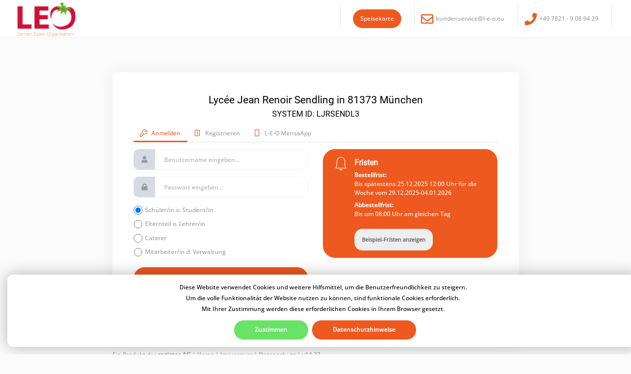

--- FILE ---
content_type: text/html; charset=UTF-8
request_url: https://ljr-sendling.l-e-o.eu/leo/start.php
body_size: 21925
content:

<HTML>
<HEAD>
<TITLE>L-E-O (Lernen-Essen-Organisieren) - Lycée Jean Renoir Sendling in 81373 München</TITLE>
<meta name="description" content="L-E-O Mensa Onlinebestellung von Lycée Jean Renoir Sendling in 81373 München">
<meta http-equiv="Content-Type" content="text/html; charset=utf8">
<meta name="keywords" content="abrechnungssystem,schulmensa,schulessen,schulverpflegung,sap,dss,nkhr">
<meta http-equiv="language" content="de">
<meta name="author" content="regiotec GmbH">
<META NAME="Publisher" CONTENT="regiotec GmbH">
<META NAME="Copyright" CONTENT="regiotec GmbH">
<META NAME="robots" CONTENT="noindex,nofollow">
<META NAME="language" CONTENT="de">
<META NAME="company" CONTENT="regiotec GmbH">
<META NAME="reply-to" CONTENT="kundenservice@l-e-o.eu">
<META NAME="distribution" CONTENT="global">
<META NAME="revisit-after" CONTENT="20 days">
<meta name="viewport" content="width=device-width, initial-scale=1">
  <script src="inc/js/jquery-1.11.1.min.js" type="text/javascript"></script>
  <script>var $x = jQuery.noConflict(true);</script>
  <script type="text/javascript" src="inc/js/jquery-1.12.4.js"></script>
  <script>var $ = jQuery.noConflict(true);</script>
  <!--<script type="text/javascript" src="inc/js/jquery-ui-1.8.21.custom.min.js"></script>-->

  <script type="text/javascript" src="inc/js/jquery.cookiebar.js"></script>
  <link rel="stylesheet" type="text/css" href="inc/css/jquery.cookiebar.css" />

  <!--<script type="text/javascript" src="./fancybox/jquery.mousewheel-3.0.4.pack.js"></script>-->
	<!--<script type="text/javascript" src="./fancybox/jquery.fancybox-1.3.4.pack.js"></script>-->

	<!--<link rel="stylesheet" type="text/css" href="./fancybox/jquery.fancybox-1.3.4.css" media="screen" />-->

  <!--<script type="text/javascript" src="inc/js/jquery.alerts.js"></script>-->
  <link rel="stylesheet" href="inc/css/jquery.alerts.css" type="text/css">
    <script type="text/javascript" src="inc/js/base64.js"></script>
  <!--<script type="text/javascript" src="inc/js/jquery.qtip-1.0.0-rc3.min.js"></script>-->

  <script type="text/javascript" src="inc/js/jquery.uploadify-3.1.js"></script>
  <link rel="stylesheet" type="text/css" href="inc/css/uploadify.css">

  <script type="text/javascript" src="inc/js/flash_detect_min.js"></script>

  <script type="text/javascript" src="inc/js/Chart.min.js"></script>

  <link href="inc/css/fileuploader.css" rel="stylesheet" type="text/css">
  <script src="inc/js/fileuploader.js" type="text/javascript"></script>
	<script src="inc/assets/js/cropper/cropper.js"></script>
	<link  href="inc/assets/js/cropper/cropper.css" rel="stylesheet">
  <script type="text/javascript" src="inc/js/Sortable.js"></script>
  <script type="text/javascript" src="//translate.google.com/translate_a/element.js?cb=googleTranslateElementInit"></script>
  <link rel="shortcut icon" type="image/png" href="inc/assets/images/favicon.png" />
  <link href="inc/assets/vendor/sweetalert2/dist/sweetalert2.min.css" rel="stylesheet">
  <!-- Benötigte CSS Dateien -->
  <link href="inc/assets/vendor/jquery-nice-select/css/nice-select.css" rel="stylesheet">
  <link href="inc/assets/css/style.css" rel="stylesheet">
  <link href="inc/assets/css/custom-style-rtd.css" rel="stylesheet">
  <link href="inc/assets/icons/font-awesome/css/all.min.css" rel="stylesheet">
  <link href="inc/assets/vendor/toastr/css/toastr.min.css" rel="stylesheet">
  <link href="inc/assets/vendor/fullcalendar/css/main.css" rel="stylesheet" type="text/css">
  <script type="text/javascript" src="inc/assets/vendor/fullcalendar/lib/main.min.js"></script>
  <script type="text/javascript" src="inc/assets/vendor/fullcalendar/lib/locales-all.min.js"></script>
  <link href="inc/assets/vendor/jquery-smartwizard/dist/css/smart_wizard.css" rel="stylesheet" type="text/css">
  <!-- <script type="text/javascript" src="inc/assets/vendor/jquery-smartwizard/dist/js/jquery.smartWizard.min.js"></script> -->
  <link href="inc/assets/vendor/bootstrap-daterangepicker/daterangepicker_5.19.2.css" rel="stylesheet">
  <link href="inc/assets/vendor/bootstrap-datepicker/bootstrap-datepicker.css" rel="stylesheet">
  <link href="inc/assets/vendor/select2/css/select2.min.css" rel="stylesheet">
  
<script>
  $(document).ready(function() {

    var obj_global;
    
    /*$.datepicker.setDefaults({
	    dateFormat: 'dd.mm.yy',
	    dayNamesMin: ['So', 'Mo', 'Di', 'Mi', 'Do', 'Fr', 'Sa'],
	    monthNames: ['Januar','Februar','M&auml;rz','April','Mai','Juni','Juli','August','September','Oktober','November','Dezember'],
	    firstDay: 1
   });*/


    //$('input[name=date_]').datepicker();


  });
  
  function parseGermanDate(str) {
    const [day, month, year] = str.split(".");
    const fullYear = 2000 + parseInt(year, 10);
    return new Date(fullYear, parseInt(month, 10) - 1, parseInt(day, 10));
  }
  
  
  function showmensa(){
    document.getElementById("mensaapp").style.display="block";
  }
  
  function cookie_acceptall() {   
	   window.localStorage.setItem('allowcookie', '0');           
	   location.reload();      
   }      
   function cookie_acceptfunk() {       
	   window.localStorage.setItem('allowcookie', '1');            
	   //location.reload();      
   }
  
  function getCookie(cname) {
	  let name = cname + "=";
	  let decodedCookie = decodeURIComponent(document.cookie);
	  let ca = decodedCookie.split(';');
	  for(let i = 0; i <ca.length; i++) {
		let c = ca[i];
		while (c.charAt(0) == ' ') {
		  c = c.substring(1);
		}
		if (c.indexOf(name) == 0) {
		  return c.substring(name.length, c.length);
		}
	  }
	  return "";
	}

  $x(document).ready(function(){
    //alert("test");
    var modal = $('#modal_crop');
    var crop_image = document.getElementById('avatar-image');
    var cropper;
    $('#upload_image').change(function(event){
        var files = event.target.files;
        var done = function(url){
            crop_image.src = url;
            modal.modal('show');
        };
        if(files && files.length > 0)
        {
            reader = new FileReader();
            reader.onload = function(event)
            {
                done(reader.result);
            };
            reader.readAsDataURL(files[0]);
        }
    });
    modal.on('shown.bs.modal', function() {
        cropper = new Cropper(crop_image, {
            aspectRatio: 2/3,
            viewMode: 2,
            preview:'.preview-avatar'
        });
    }).on('hidden.bs.modal', function(){
        cropper.destroy();
        cropper = null;
    });
    $('#rotate-45-minus').click(function(){
      cropper.rotate(-45);
    });
    $('#rotate-45-plus').click(function(){
      cropper.rotate(45);
    });
    $('#crop_and_upload').click(function(){
      modal.modal('hide');

      canvas = cropper.getCroppedCanvas({
        height:400
      });
      canvas.toBlob(function(blob){
        url = URL.createObjectURL(blob);
        var reader = new FileReader();
        reader.readAsDataURL(blob);
        reader.onloadend = function(){
            var base64data = reader.result;
            $.ajax({
                url:'inc/assets/js/cropper/crop_upload.php',
                method:'POST',
                data:{crop_image:base64data},
                success:function(data)
                {
                    //console.log(data);
                    $('#gesroomnr1').html( '<img style="border-radius: 9px; box-shadow: 0 6px 10px 0 rgba(0, 0, 0, 0.14), 0 1px 18px 0 rgba(0, 0, 0, 0.12), 0 3px 5px -1px rgba(0, 0, 0, 0.2); margin-bottom: 15px;"src="inc/assets/js/cropper/'+data+'" alt="Profilbild">' );
                    $('#data_img_path').val(data);
                    $("#avatar_sv_btn").css("display", "block");
                    modal.modal('hide');
                    
                                        
                }
            });
        };
      });

    });         
    
    $('#loader').hide();
    $('#showpage_all_content').show();
    
    if (getCookie('cb-enabled') == 'accepted') {
	
			  new google.translate.TranslateElement({pageLanguage: 'de'}, 'google_translate_element');
			
	} else {
    
		$x.cookieBar({
			fixed: true,
			message: 'Diese Website verwendet Cookies und weitere Hilfsmittel, um die Benutzerfreundlichkeit zu steigern.<br>Um die volle Funktionalit&auml;t der Website nutzen zu k&ouml;nnen, sind funktionale Cookies erforderlich.<br>Mit Ihrer Zustimmung werden diese erforderlichen Cookies in Ihrem Browser gesetzt.<br>',
			bottom: true,
			acceptText: 'Zustimmen',
			policyButton: true,
			policyText: 'Datenschutzhinweise', //Text on Privacy Policy button
			policyURL: 'start.php?tplname=ZGF0ZW5zY2h1dHo=', //URL of Privacy Policy
			acceptFunction: function googleTranslateElementInit() {
			  new google.translate.TranslateElement({pageLanguage: 'de'}, 'google_translate_element');
			}
		});
		
	}

  });
  </script>
  <style>
   #loader {
    position: absolute;
    left: 50%;
    top: 50%;
    z-index: 1;
    width: 120px;
    height: 120px;
    margin: -76px 0 0 -76px;
    border: 16px solid #f3f3f3;
    border-radius: 50%;
    border-top: 16px solid #ee591f;
    -webkit-animation: spin 2s linear infinite;
    animation: spin 2s linear infinite;
    }

    @-webkit-keyframes spin {
    0% { -webkit-transform: rotate(0deg); }
    100% { -webkit-transform: rotate(360deg); }
    }

    @keyframes spin {
    0% { transform: rotate(0deg); }
    100% { transform: rotate(360deg); }
    }

    /* Add animation to "page content" */
    .animate-bottom {
    position: relative;
    -webkit-animation-name: animatebottom;
    -webkit-animation-duration: 1s;
    animation-name: animatebottom;
    animation-duration: 1s
    }

    @-webkit-keyframes animatebottom {
    from { bottom:-100px; opacity:0 }
    to { bottom:0px; opacity:1 }
    }

    @keyframes animatebottom {
    from{ bottom:-100px; opacity:0 }
    to{ bottom:0; opacity:1 }
    }


   </style>
<meta http-equiv="content-type" content="text/html; charset=utf8"></HEAD>
<BODY bgcolor="#FFFFFF">
   <div id="loader"></div>
   <div id="showpage_all_content" style="display:none;">
<div id="main-wrapper" style="overflow:unset !important;">

        <!--**********************************
        		Modal Cookie Banner Start
        ***********************************-->
        <div id="cookiemodal" data-backdrop="static" class="modal animated slideInUp custo-slideInUp" role="dialog">       
			<div class="modal-dialog">           
			<!-- Modal content-->           
				<div class="modal-content">             
					<div class="d-flex justify-content-center mt-5">                
						<div style="border:0px;" class="d-flex align-items-center align-self-center card p-3 text-center cookies">                 
							<img class="mb-4" src="img/cookie.png" width="50">                 
							<span class="mt-2 mb-3">Wir verwenden Cookies von Drittanbietern, um Inhalte und Anzeigen zu personalisieren und den Websiteverkehr zu analysieren</span>               
						</div>              
					</div>             
					<div class="modal-footer md-button">                 
						<button class="btn" data-dismiss="modal" onclick="cookie_acceptfunk()"><i class="flaticon-cancel-12"></i>Nur Funktionale</button>                 
						<button type="button" class="btn btn-primary" onclick="cookie_acceptall()">Alle Akzeptieren</button>             
					</div>           
				</div>       
			</div>   
		</div>
		<!--**********************************
        		Modal Cookie Banner Ende
        ***********************************-->

        <!--**********************************
        		Modal Fehlermeldung Start
        ***********************************-->
        <div class="modal fade" id="fehlermeldung_mod" tabindex="-1" role="dialog" aria-labelledby="modalLabel" aria-hidden="true">
        	<div class="modal-dialog modal-md" role="document">
        			<div class="modal-content">
        					<div class="modal-header">
        							<h5 class="modal-title">Fehler!</h5>
        								<button type="button" class="btn-close" data-bs-dismiss="modal">
        							</button>
        					</div>
        					<div class="modal-body">
        						<div id="fehlermeldungcontent"></div>
        					</div>
        					<div class="modal-footer">

        							<button type="button" class="btn btn-danger light" data-bs-dismiss="modal">Abbrechen</button>
        					</div>
        			</div>
        	</div>
        </div>
        <!--**********************************
        	Modal Fehlermeldung Ende
        ***********************************-->
        
        <!--**********************************
        		Modal Log Start
        ***********************************-->
        <div class="modal fade" id="log_mod" tabindex="-1" role="dialog" aria-labelledby="modalLabel" aria-hidden="true">
        	<div class="modal-dialog modal-md" role="document">
        			<div class="modal-content">
        					<div class="modal-header">
        							<h5 class="modal-title">Protokoll</h5>
        								<button type="button" class="btn-close" data-bs-dismiss="modal">
        							</button>
        					</div>
        					<div class="modal-body">
        						<div id="log_content"></div>
        					</div>
        					<div class="modal-footer">

        							<button type="button" class="btn btn-danger light" data-bs-dismiss="modal" onClick="location.reload();">Schlie&szlig;en</button>
        					</div>
        			</div>
        	</div>
        </div>
        <!--**********************************
        	Modal Log Ende
        ***********************************-->
        
        <!--**********************************
            Modal Kassenbong Start
        ***********************************-->
        <div class="modal fade" id="bong_beleg_mod" tabindex="-1" role="dialog" aria-labelledby="modalLabel" aria-hidden="true">
          <div class="modal-dialog modal-md" role="document">
              <div class="modal-content">
                  <div class="modal-header">
                      <h5 class="modal-title">Kaufinformationen Kassenbon</h5>
                        <button type="button" class="btn-close" data-bs-dismiss="modal">
                      </button>
                  </div>
                  <div class="modal-body">
                    <div id="bong_beleg_content"></div>
                  </div>
                  <div class="modal-footer">

                      <button type="button" class="btn btn-danger light" data-bs-dismiss="modal">abbrechen</button>
                  </div>
              </div>
          </div>
        </div>
        <!--**********************************
          Modal Kassenbong Ende
        ***********************************-->
        <!--**********************************
            Modal MenuImport Start
        ***********************************-->
        <div class="modal fade" id="mod_menuimport" tabindex="-1" role="dialog" aria-labelledby="modalLabel" aria-hidden="true" style="z-index:100;">
          <div class="modal-dialog modal-md" role="document">
              <div class="modal-content" style="width: 700px;">
                  <div class="modal-header">
                      <h5 class="modal-title">Speiseplan importieren</h5>
                        <button type="button" class="btn-close" data-bs-dismiss="modal">
                      </button>
                  </div>
                  <div class="modal-body">
                    <div id="content_menuimport">
						<div id="import_result" style="display:none;padding-top:10px;">

							<div id="import_save_status"></div>
						  
						</div>
						<div id="content_editmenuimport_filecontent"></div>
						<div id="content_editmenuimport_editmenue" style="display:none;"></div>
                    </div>
                  </div>
                  <div class="modal-footer">
					  <div id="content_editmenuimport_loading" style="display:none;"><img src="img/loading.gif"></div>
					  <button id="content_editmenuimport_backbutton" type="button" class="btn btn-primary light" style="display:none;">zurück</button>                      
					  <button id="content_editmenuimport_closebutton" type="button" class="btn btn-danger light" data-bs-dismiss="modal" style="display:none;">schließen</button>
					  <button id="content_editmenuimport_startbutton" type="button" class="btn btn-primary light" onClick="btn_startimport_func();">Import starten</button>
                  </div>
              </div>
          </div>
        </div>
        <!--**********************************
          Modal MenuImport Ende
        ***********************************-->
        <!--**********************************
          Modal Bestätigung abbestellen Start
        ***********************************-->

        <div class="modal fade" id="bestaetigung_abbestellen" tabindex="-1" role="dialog" aria-labelledby="modalLabel" aria-hidden="true">
          <div id="show_day_menu">

          </div>
        </div>
        <!--**********************************
          Modal Bestätigung abbestellen Ende
        ***********************************-->
        <!--**********************************
          Modal Bestätigung Menü löschen Start
        ***********************************-->

        <div class="modal fade" id="bestaetigung_delmnue" tabindex="-1" role="dialog" aria-labelledby="modalLabel" aria-hidden="true">
          <div id="bestaetigung_delmnue_content">

          </div>
        </div>
        <!--**********************************
          Modal Bestätigung Menü löschen Ende
        ***********************************-->
        <!--**********************************
            Modal Bild zuschneiden Start
        ***********************************-->
        <div class="modal fade" id="warenkorbmodal" tabindex="-1" role="dialog" aria-labelledby="modalLabel" aria-hidden="true">
          <div class="modal-dialog modal-md" role="document">
              <div class="modal-content">
                  <div class="modal-header">
                      <h3 class="modal-title">Kundenservice</h3>
                        <button type="button" class="btn-close" data-bs-dismiss="modal">
                      </button>
                  </div>
                  <div class="modal-body">
                      <div class="d-flex align-items-center kontaktinfo mb-4"><i class="far fa-envelope"></i> <span class="w-space-no"> <a href="mailto:kundenservice@l-e-o.eu" style="font-size:17px">kundenservice@l-e-o.eu</a></span></div>

                      <div class="d-flex align-items-center kontaktinfo"><i class="fas fa-phone"></i> <span class="w-space-no"> <a href="tel:08009089429" style="font-size:17px">0800 - 9 08 94 29</a></span></div>
                  </div>
                  <div class="modal-footer">

                      <button type="button" class="btn btn-danger light" data-bs-dismiss="modal">Abbrechen</button>
                  </div>
              </div>
          </div>
      </div>
      <!--**********************************
          Modal Bild zuschneiden Ende
      ***********************************-->
      <!--**********************************
          Modal Bild zuschneiden Start
      ***********************************-->
      <div class="modal fade" id="schnittstellen_modal" tabindex="-1" role="dialog" aria-labelledby="modalLabel" aria-hidden="true">
        <div class="modal-dialog modal-lg" role="document">
            <div class="modal-content">
                <div class="modal-header">
                    <h5 class="modal-title">Schnittstelle</h5>
                      <button type="button" class="btn-close" data-bs-dismiss="modal">
                    </button>
                </div>
                <div class="modal-body" id="schnitt_mod_div">

                </div>
                <div class="modal-footer">

                    <button type="button" class="btn btn-danger light" data-bs-dismiss="modal">Abbrechen</button>
                </div>
            </div>
        </div>
    </div>
    <!--**********************************
        Modal Bild zuschneiden Ende
    ***********************************-->
        <!--**********************************
          Modal Bestätigung abbestellen Start
        ***********************************-->
        <div class="modal fade" id="bestaetigung_abbestellen_lc" tabindex="-1" role="dialog" aria-labelledby="modalLabel" aria-hidden="true">
          <div id="show_day_menu_lc">

          </div>
        </div>
        <!--**********************************
          Modal Bestätigung abbestellen Ende
        ***********************************-->
        <!--**********************************
          Modal Dialog nach Login
        ***********************************-->
         <div class="modal fade" id="dlg_modal_login" tabindex="-1" role="dialog" aria-labelledby="modalLabel" aria-hidden="true">
		<div class="modal-dialog modal-lg" role="document"><div class="modal-content"><div class="modal-header"><h5 class="modal-title">Einwilligungserkl&auml;rung</h5></button></div><div class="modal-body">Es wird vorausgesetzt, dass Sie die nachfolgenden Einwilligungen als <b>Erziehungsberechtigte/r</b> Ihres Kindes abgeben oder Ihr Kind selbst, sofern es das <b>16. Lebensjahr</b> vollendet hat.<p align="center"><div class="row"><div class="col-sm-12 mb-2"><table border=0 cellpadding=3 cellspacing=0><tr><td colspan=2><b>Einwilligungserkl&auml;rung</b></td></tr><tr><td colspan=2><textarea rows=10 cols=80 class="disclaimer" readonly>Hiermit willigen Sie zur Verarbeitung der personenbezogenen Daten im Rahmen der angebotenen Dienste des L-E-O Bestellsystems ausdr&uuml;cklich und freiwillig ein. Mit der Registrierung und der Teilnahme durch Nutzung eines Benutzer-Kontos werden folgende Daten zur Person gespeichert:

Personenbezogenen Daten des Benutzers:
- Vor- und Zuname
- Geburtsdatum
- Anschrift
- ggf. Lichtbild
- Anmeldedaten
- eMail und Telefonnummer
- ggf. Bankverbindung, je nach Zahlungsmodalit&auml;t

Zus&auml;tzlich werden ggf. weitere Informationen w&auml;hrend der Systemnutzung zum jeweiligen Benutzerkonto gespeichert, die in jedem Fall freiwillig durch den Betroffenen selbst erhoben werden und die zur Nutzung der Dienste erforderlich sind (bspw. Angaben zur automatisierten Bestellm&ouml;glichkeit oder pers&ouml;nliche Sperrtage).

Je nach freiwilliger Angabe durch den Benutzer selbst k&ouml;nnen Daten zum Essverhalten gespeichert werden (bspw. ob der Benutzer haupts&auml;chlich vegetarisch isst oder kein Schweinefleisch aufgrund seiner Religionszugeh&ouml;rigkeit essen darf). Diese Angaben werden ben&ouml;tigt, sobald das System auf Benutzerwunsch automatisiert Essen bestellen soll.</textarea></td></tr><tr><td colspan=2><input type="checkbox" id="id_chk_einwilligung1" name="chk_einwilligung1"> Ich habe die Einwilligungserkl&auml;rung verstanden und stimme dieser <b>ausdr&uuml;cklich</b> und <b>freiwillig</b> zu</td></tr><tr><td colspan=2>&nbsp;</td></tr><tr><td colspan=2><b>Einwilligungserkl&auml;rung zur Kontaktaufnahme</b></td></tr><tr><td colspan=2><textarea rows=5 cols=80 class="disclaimer" readonly>Hiermit willigen Sie ein, dass der L-E-O Kundenservice Sie im Bedarfsfall telefonisch oder per Mail kontaktieren darf. Ebenso willigen Sie ein, dass Ihnen das Bestellsystem automatisierte Benachrichtigungen per Mail zusenden darf (bspw. im Falle des Konto-Weckers, einer Lastschriftbenachrichtigung, Informationen zu den Öffnungszeiten der Mensa etc.). Die Kontaktaufnahme ist zur Bereitstellung des Angebots unbedingt notwendig und wird nicht zu Marketingszwecken genutzt.</textarea></td></tr><tr><td colspan=2><input type="checkbox" id="id_chk_einwilligung2" name="chk_einwilligung2"> Ich stimme der Kontaktaufnahme <b>ausdr&uuml;cklich</b> und <b>freiwillig</b> zu</td></tr><tr><td colspan=2>&nbsp;</td></tr><tr><td colspan=2><b>Ihre Auskunftsm&ouml;glichkeiten</b></td></tr><tr><td colspan=2><textarea rows=10 cols=80 class="disclaimer">Sie sind jederzeit berechtigt, gegen&uuml;ber dem L-E-O Kundenservice um umfangreiche Auskunftserteilung zu den zu Ihrer Person gespeicherten Daten zu ersuchen.

Sie k&ouml;nnen jederzeit gegen&uuml;ber dem L-E-O Kundenservice die Berichtigung, L&ouml;schung und Sperrung einzelner personenbezogener Daten verlangen.

Sie k&ouml;nnen dar&uuml;ber hinaus jederzeit ohne Angabe von Gr&uuml;nden von Ihrem Widerspruchsrecht Gebrauch machen und die erteilte Einwilligungserkl&auml;rung(en) mit Wirkung f&uuml;r die Zukunft ab&auml;ndern oder g&auml;nzlich widerrufen. Sie k&ouml;nnen den Widerruf entweder postalisch an regiotec CR – Abt. L-E-O – Schutterstr. 6 in 77746 Schutterwald, per E-Mail an kundenservice@l-e-o.eu oder per Fax an 07821-9089431 &uuml;bermitteln. Es entstehen Ihnen dabei keine anderen Kosten als die Portokosten bzw. die &Uuml;bermittlungskosten nach den bestehenden Basistarifen.</textarea></td></tr><tr><td colspan=2>&nbsp;</td></tr><tr><td colspan=2><b>Benutzerverifizierung</b></td></tr><tr><td colspan=2>Da Sie derzeit als Sch&uuml;ler/in o. Student/in angemeldet sind, geben Sie bitte das Kennwort eines Elternteil o. Lehrer/in ein:</b><br><table border=0 cellpadding=2 cellspacing=0><tr><td><b>Kennwort:</b></td><td><input type="password" name="verify_pw"></td></tr></table></td></tr></table></p><div class="modal-footer"><button type="button" onclick="dlg_logout_dsgvo_func()" name="sub" class="btn btn-rounded btn-danger light">Abmelden</button><button type="button" onclick="dlg_save_dsgvo_func()" name="sub" class="btn btn-rounded btn-primary">Speichern</button></div></div></div></div></div></div>          </div>
        <!--**********************************
          Modal Dialog nach Login
        ***********************************-->
        <!--**********************************
            Modal Bild zuschneiden Start
        ***********************************-->
        <div class="modal fade" id="modal_crop" tabindex="-1" role="dialog" aria-labelledby="modalLabel" aria-hidden="true">
          <div class="modal-dialog modal-lg" role="document">
              <div class="modal-content">
                  <div class="modal-header">
                      <h5 class="modal-title">Bild zuschneiden</h5>
                        <button type="button" class="btn-close" data-bs-dismiss="modal">
                      </button>
                  </div>
                  <div class="modal-body">
                      <div class="img-container">
                          <div class="row">
                              <div class="col-md-8">
                                  <img class="avatar-image-01" src="" id="avatar-image" />
                              </div>
                              <div class="col-md-4">
                                  <div class="preview-avatar"></div>
                              </div>
                          </div>
                      </div>
                  </div>
                  <div class="modal-footer">
                    <div class="btn-group">
                     <button type="button" class="btn btn-primary" id="rotate-45-minus" data-method="rotate" data-option="-45" title="Rotate Left">
                       <span class="docs-tooltip" data-toggle="tooltip" title="" data-original-title="cropper.rotate(-45)">
                         <span class="fa fa-undo-alt"></span>
                       </span>
                     </button>
                     <button type="button" class="btn btn-primary" id="rotate-45-plus" data-method="rotate" data-option="45" title="Rotate Right">
                       <span class="docs-tooltip" data-toggle="tooltip" title="" data-original-title="cropper.rotate(45)">
                         <span class="fa fa-redo-alt"></span>
                       </span>
                     </button>
                  </div>
                      <button type="button" class="btn btn-danger light" data-bs-dismiss="modal">Abbrechen</button>
                      <button type="button" id="crop_and_upload" class="btn btn-primary">Fertig</button>
                  </div>
              </div>
          </div>
      </div>
      <!--**********************************
          Modal Bild zuschneiden Ende
      ***********************************-->
      
      		<div class="nav-header nav-lopleftlogo">
          <a class="brand-logo" href="/leo/start.php">
			<img style="display:none" class="logo-abbr" src="inc/assets/images/logo.png" alt="L-E-O Logo">
            <img class="brand-title" src="inc/assets/images/logo-full.png" alt="L-E-O">
          </a>
      </div>
	
  <div class="header">
      <div class="header-content">
        <nav class="navbar navbar-expand">
          <div class="collapse navbar-collapse justify-content-between">

            <div class="header-left">

            </div>

            <ul class="navbar-nav header-right">
                                        <li class="nav-item header-profile" id="topli_speisekarte"><a href='/leo/start.php?tplname=bGllZmVyX21lbnVsaXN0' class="btn btn-primary btn-rounded" title="Speisekarte" style="font-size: 0.875rem;white-space: nowrap;">Speisekarte</a></li><li class="nav-item header-profile" id="topli_kdmail"><div class="d-flex align-items-center kontaktinfo"><i class="far fa-envelope" onClick="window.open('mailto:kundenservice@l-e-o.eu','_self');"></i> <span class="w-space-no" id="topli_span_kdmail"> kundenservice@l-e-o.eu</span></div></li><li class="nav-item header-profile" id="topli_kdtel"><div class="d-flex align-items-center kontaktinfo"><i class="fas fa-phone" onClick="window.open('tel:+4978219089429','_self');"></i> <span class="w-space-no" id="topli_span_kdtel"> +49 7821 - 9 08 94 29</span></div></li>
              <li class="nav-item header-profile" id="topli_googletranslator">
                <style>
                  .usr_search_suggest_class:hover{
                    background-color: #ee591f;
                    cursor:pointer;
                    color:#fff;
                  }
                  .goog-te-gadget {
                      color: #9FA4A6;

                  }
                  .goog-logo-link{
                    color: #9FA4A6 !important;
                    font-size: 10px !important;
                  }
                  .goog-te-combo {
                      font-size: 14px !important;
                      box-shadow: none !important;
                      outline: 0 !important;
                      cursor: pointer;
                      border: solid 1px #EE591F !important;
                      border-radius: 2.5rem !important;
                      color: var(--primary);
                      border-color: var(--primary);
                      padding: 0.625rem 1rem;
                      font-weight: 400;
                      font-size: 1rem;
                      display: inline-block !important;
                      font-weight: 400;
                      line-height: 1.5;
                      text-align: center;
                      text-decoration: none;
                      vertical-align: middle;
                      cursor: pointer;
                      user-select: none;
                      background-color: transparent;
                      border: 1px solid transparent;
                      border-top-color: transparent;
                      border-right-color: transparent;
                      border-bottom-color: transparent;
                      border-left-color: transparent;
                      padding: 0.375rem 0.75rem;
                      font-size: 0.875rem;
                      border-radius: 0.75rem;
                      transition: color 0.15s ease-in-out, background-color 0.15s ease-in-out, border-color 0.15s ease-in-out, box-shadow 0.15s ease-in-out;
                  }
                  div.skiptranslate iframe{
                    display:none!important;
                  }
              </style>

                <div id="google_translate_element"></div>


              </li>

                          </ul>

          </div>
        </nav>
      </div>
  </div>
  <script>
  function change_back_usr_func(){
    $.post("inc/ajax_alias_changeback.inc.php", {
           mysessionid: 'sfmt1a5qnp3ddb742ibb7foim8',
           tk: '8214a9173b91cc4ac1563de55da18888'
        }, function(data){
        if(data.length > 0) {
            //alert(data);

            window.location = '?tplname=bG9naW4=';
        }
      });
  }
  function change_user_func(id){
    var aliasid = id;


		$.post("inc/ajax_change_usralias.inc.php", {
				   usr_aliasid: aliasid,
				   mysessionid: 'sfmt1a5qnp3ddb742ibb7foim8',
				   tk: '8214a9173b91cc4ac1563de55da18888'
			  }, function(data){
				if(data.length > 0) {
						//alert(data);

						location.reload();
				}
		  });


  }
  function show_usr_change(){
    if(document.getElementById("searchbox_id_for_user").style.display=="none"){
      document.getElementById("searchbox_id_for_user").style.display="flex";
    }else{
      document.getElementById("searchbox_id_for_user").style.display="none";
      document.getElementById("usr_search_suggestionbox").style.display="none";

    }
  }
  function search_for_user(){
    document.getElementById("usr_search_suggestionbox").style.display="block";
    $.post("inc/ajax_get_usrchangebox.inc.php", {
         searchtxt: $('#searchbox_id_for_user').val(),
         mysessionid: 'sfmt1a5qnp3ddb742ibb7foim8',
         tk: '8214a9173b91cc4ac1563de55da18888'
      }, function(data){
      if(data.length > 0) {
          //alert(data);

          $('#usr_search_suggestionbox').html(data);
      }
    });
  }
  function show_box_none(){
    setTimeout(function() {
      document.getElementById("usr_search_suggestionbox").style.display="none";
    }, 500);

  }
  function load_bst_info_func_heute(id,stamp){

  	$.post("inc/ajax_bestellen_menu_details.inc.php", {
  			 stamp:stamp,
  			 menuid: id,
  			 mysessionid: 'sfmt1a5qnp3ddb742ibb7foim8',
  			 tk: ''
  		}, function(data){
  			$("#show_day_menu").html(data);
  			$('#bestaetigung_abbestellen').modal('toggle');
  			$('#bestaetigung_abbestellen').modal('show');
  			$('#bestaetigung_abbestellen').modal('hide');

  	});
  }

  function addDays(date, days) {
    const newDate = new Date(date);
    newDate.setDate(date.getDate() + days);
    return newDate;
  }

  </script>




<div class="content-body"><div class="container-fluid"><style>
  @media only screen and (max-width: 48rem){
    .authincation {
      margin-left: 0rem !important;
    }
  }
  .authincation {
    margin-left: -17.2rem;
  }
</style>
		<div class="authincation h-100">
		  <div class="login-register-container container h-100">
		    <div class="row justify-content-center align-items-center">
		      <div class="col-md-9">
		        <div class="authincation-content">
		          <div class="row no-gutters">
		            <div class="col-xl-12">

		              <div class="auth-form">
                    <div class="text-center mb-3">
		                  <h3>Lycée Jean Renoir Sendling in 81373 München</h3>
                      <h4>SYSTEM ID: LJRSENDL3</h4>
		                </div>

		                <div class="custom-tab-1">
		                  <ul class="nav nav-tabs">
		                    <li class="nav-item">
		                      <a class="nav-link
								 
									active
									
								" data-bs-toggle="tab" href="#anmelden" style=""><i class="la la-key me-2"></i> Anmelden</a>
		                    </li>
		                    
		                    		                    
		                    <li class="nav-item">
		                      <a class="nav-link " data-bs-toggle="tab" href="#registrieren" style=""><i class="la la-door-open me-2"></i> Registrieren</a>
		                    </li>
		                    
		                    		                    
		                    <li class="nav-item">
		                      <a class="nav-link" data-bs-toggle="tab" href="#mensaapp" style=""><i class="la la-mobile-alt me-2"></i> L-E-O MensaApp</a>
		                    </li>
		                    
		                    	
		                  </ul>
		                  <div class="tab-content">

		                    <div class="tab-pane fade
								 active show
									" id="anmelden" role="tabpanel">
                                                    <div class="row">
							<div class="col-sm-6 col-xs-12">
                          
		                      <form action="/leo/start.php?tplname=bG9naW4=&checkauth=true" method="post">		                        <div class="pt-3">

		                          <div class="mb-3">
		                            <div class="input-group">
		                              <span class="input-group-text"> <i class="fa fa-user"></i> </span>
		                              <input type="text" name="username" class="form-control" placeholder="Benutzername eingeben..." required="">
		                            </div>
		                          </div>

		                          <div class="mb-3">
		                            <div class="input-group transparent-append">
		                              <span class="input-group-text"> <i class="fa fa-lock"></i> </span>
		                              <input type="password" name="userpw" class="form-control" placeholder="Passwort eingeben..." required="">
		                            </div>
		                          </div>
		                          
		                          <div class="col-sm-9">
		                          <div class="form-check"><input class="form-check-input" type="radio" name="wer" value="schueler"  checked="checked"><label class='form-check-label'>Sch&uuml;ler/in o. Student/in</label></div><div class="form-check"><input class="form-check-input" type="radio" name="wer" value="eltern" ><label class='form-check-label'>Elternteil o. Lehrer/in</label></div><div class="form-check"><input class="form-check-input" type="radio" name="wer" value="caterer" ><label class='form-check-label'>Caterer</label></div><div class="form-check"><input class="form-check-input" type="radio" name="wer" value="stadt" ><label class='form-check-label'>Mitarbeiter/in d. Verwaltung</label></div>		                          </div>

		                            <div class="pt-3 text-center">
										<input type="Submit" name="logon" class="btn btn-rounded btn-primary btn-block" value="Anmelden">
		                            </div>

									<div class="row d-flex justify-content-between mt-4 mb-2">
		                              <div class="mb-3">
		                                  <a href="/leo/start.php?tplname=Zm9yZ290cHc=">Passwort vergessen?</a>
		                              </div>
		                            </div>
		                        </div>
		                      </form>
		                     </div>
		                     <div class="col-sm-6 col-xs-12">
							 <div class="alert alert-primary solid alert-dismissible fade show mt-3"><div class="media"><div style="margin-right:1rem;" class="alert-left-icon-big"><span><i style="font-size: 2rem;"class="icon icon-bell-53"></i></span></div><div class="media-body"><h5 class="mt-1 mb-2" style="color:#fff;">Fristen</h5><p class="mb-2"><strong>Bestellfrist:</strong> <br>Bis sp&auml;testens 25.12.2025 12:00 Uhr f&uuml;r die Woche vom 29.12.2025-04.01.2026</p><p class="mb-2"><strong>Abbestellfrist:</strong> <br>Bis um 08:00 Uhr am gleichen Tag</p><button type="button" class="btn light btn-dark btn-sm mt-3" data-bs-toggle="modal" data-bs-target="#fristExamplesModal">Beispiel-Fristen anzeigen</button></div></div></div> 
							</div>
                            <div class="modal fade" id="fristExamplesModal" tabindex="-1" aria-labelledby="fristExamplesModalLabel" aria-hidden="true">
                <div class="modal-dialog modal-lg modal-dialog-centered">
                  <div class="modal-content">
                    <div class="modal-header">
                      <h5 class="modal-title" id="fristExamplesModalLabel">Beispiel-Fristen</h5>
                      <button type="button" class="btn-close" data-bs-dismiss="modal" aria-label="Schließen"></button>
                    </div>
                    <div class="modal-body">
                                              <p>Die folgenden Beispiele zeigen, bis wann Bestellungen bzw. Abbestellungen f&uuml;r die n&auml;chsten Wochen vorgenommen werden m&uuml;ssen.</p>
                                            <ul class="list-group list-group-flush">
                                                  <li class="list-group-item">
                            <div><strong>Woche vom 29.12.2025 bis 04.01.2026</strong></div>
                            <div class="small text-muted">Bestellen bis: 25.12.2025 12:00 Uhr</div>
                            <div class="small text-muted">Abbestellen bis: 29.12.2025 08:00 Uhr</div>
                          </li>
                                                  <li class="list-group-item">
                            <div><strong>Woche vom 05.01.2026 bis 11.01.2026</strong></div>
                            <div class="small text-muted">Bestellen bis: 01.01.2026 12:00 Uhr</div>
                            <div class="small text-muted">Abbestellen bis: 05.01.2026 08:00 Uhr</div>
                          </li>
                                                  <li class="list-group-item">
                            <div><strong>Woche vom 12.01.2026 bis 18.01.2026</strong></div>
                            <div class="small text-muted">Bestellen bis: 08.01.2026 12:00 Uhr</div>
                            <div class="small text-muted">Abbestellen bis: 12.01.2026 08:00 Uhr</div>
                          </li>
                                              </ul>
                    </div>
                    <div class="modal-footer">
                      <button type="button" class="btn btn-primary" data-bs-dismiss="modal">Verstanden</button>
                    </div>
                  </div>
                </div>
              </div>
              		                   </div>
						   </div> <!-- row  -->



		                    <div class="tab-pane fade" id="mensaapp">
		                      <div class="pt-4">

		                        <div class="row">
		                          <div class="col-12 col-md-6 pt-3 pb-3">
		                            <h4>JETZT die Mensa App runterladen</h4>
                                                                 <br><h5><strong>Ihr System ID lautet: LJRSENDL3</strong></h5>
                                		                            <p class="text-content">Einfach QR-Code scannen und Essen bestellen.</p>
		                            <p class="text-content">Alternativ können Sie auch die App manuell runterladen:</p>
		                            <a href="https://play.google.com/store/apps/details?id=com.regiotec.leo" target="_blank"><button type="button" class="btn btn-rounded btn-google">Google Play Store <span class="btn-icon-end"><i class="fab fa-google-play"></i></span></button></a>
		                            <div class="pt-4">
		                              <a href="https://apps.apple.com/de/app/l-e-o-mensa-app/id1582657899" target="_blank"><button type="button" class="btn btn-rounded btn-apple">Apple App Store <span class="btn-icon-end"><i class="fab fa-apple"></i></span></button></a>
		                            </div>
		                          </div>
		                          <div class="col-12 col-md-6">
		                            <div class="new-arrivals-img-contnent">
		                                <img class="img-fluid" src="inc/assets/images/qr-code_app.png" alt="">
		                            </div>
		                          </div>

		                        </div>

		                      </div>
		                    </div>
		                    
		                    
		                    
                        <div class="tab-pane fade " id="registrieren">
                         
<script language="JavaScript">





		function register_user_step(){
		//$('#btn_register').live('click', function(e) {
			//e.preventDefault();

			// Pr�fe, ob alle Felder ausgef�llt wurden

			var weiter = true;

			if ($('input[name=schueler_vorname]').val().length == 0) {
				weiter = false;

        toastr.error("Bitte geben Sie den Vornamen des Sch&uuml;lers an.", "Fehler", {
            positionClass: "toast-bottom-right",
            timeOut: 8e3,
            closeButton: !0,
            debug: !1,
            newestOnTop: !0,
            progressBar: !0,
            preventDuplicates: !0,
            onclick: null,
            showDuration: "300",
            hideDuration: "1000",
            extendedTimeOut: "1000",
            showEasing: "swing",
            hideEasing: "linear",
            showMethod: "fadeIn",
            hideMethod: "fadeOut",
            tapToDismiss: !1
        });
				$('input[name=schueler_vorname]').attr('style', "border-color:#FF0000;");
				$('input[name=schueler_vorname]').focus();
				$( this ).scrollTop( 0 );
			}
			
			
			else if ($('input[name=schueler_nachname]').val().length == 0) {
				weiter = false;
        toastr.error("Bitte geben Sie den Nachnamen des Sch&uuml;lers an.", "Fehler", {
            positionClass: "toast-bottom-right",
            timeOut: 8e3,
            closeButton: !0,
            debug: !1,
            newestOnTop: !0,
            progressBar: !0,
            preventDuplicates: !0,
            onclick: null,
            showDuration: "300",
            hideDuration: "1000",
            extendedTimeOut: "1000",
            showEasing: "swing",
            hideEasing: "linear",
            showMethod: "fadeIn",
            hideMethod: "fadeOut",
            tapToDismiss: !1
        });
				$('input[name=schueler_nachname]').attr('style', "border-color:#FF0000;");
				$('input[name=schueler_nachname]').focus();
				$( this ).scrollTop( 0 );
			}

			else if ($('input[name=schueler_strasse]').val().length == 0) {
				weiter = false;
				toastr.error("Bitte geben Sie die Strasse des Sch&uuml;lers an.", "Fehler", {
            positionClass: "toast-bottom-right",
            timeOut: 8e3,
            closeButton: !0,
            debug: !1,
            newestOnTop: !0,
            progressBar: !0,
            preventDuplicates: !0,
            onclick: null,
            showDuration: "300",
            hideDuration: "1000",
            extendedTimeOut: "1000",
            showEasing: "swing",
            hideEasing: "linear",
            showMethod: "fadeIn",
            hideMethod: "fadeOut",
            tapToDismiss: !1
        });
				$('input[name=schueler_strasse]').attr('style', "border-color:#FF0000;");
				$('input[name=schueler_strasse]').focus();
				$( this ).scrollTop( 0 );
			}

			else if ($('input[name=schueler_hnr]').val().length == 0) {
				weiter = false;
				toastr.error("Bitte geben Sie die Hausnummer des Sch&uuml;lers an.", "Fehler", {
            positionClass: "toast-bottom-right",
            timeOut: 8e3,
            closeButton: !0,
            debug: !1,
            newestOnTop: !0,
            progressBar: !0,
            preventDuplicates: !0,
            onclick: null,
            showDuration: "300",
            hideDuration: "1000",
            extendedTimeOut: "1000",
            showEasing: "swing",
            hideEasing: "linear",
            showMethod: "fadeIn",
            hideMethod: "fadeOut",
            tapToDismiss: !1
        });
				$('input[name=schueler_hnr]').attr('style', "border-color:#FF0000;");
				$('input[name=schueler_hnr]').focus();
				$( this ).scrollTop( 0 );
			}

			else if ($('input[name=schueler_plz]').val().length == 0) {
				weiter = false;
				toastr.error("Bitte geben Sie die Postleitzahl des Sch&uuml;lers an.", "Fehler", {
            positionClass: "toast-bottom-right",
            timeOut: 8e3,
            closeButton: !0,
            debug: !1,
            newestOnTop: !0,
            progressBar: !0,
            preventDuplicates: !0,
            onclick: null,
            showDuration: "300",
            hideDuration: "1000",
            extendedTimeOut: "1000",
            showEasing: "swing",
            hideEasing: "linear",
            showMethod: "fadeIn",
            hideMethod: "fadeOut",
            tapToDismiss: !1
        });
				$('input[name=schueler_plz]').attr('style', "border-color:#FF0000;");
				$('input[name=schueler_plz]').focus();
				$( this ).scrollTop( 0 );
			}

			else if ($('input[name=schueler_ort]').val().length == 0) {
				weiter = false;
				toastr.error("Bitte geben Sie den Ort des Sch&uuml;lers an.", "Fehler", {
            positionClass: "toast-bottom-right",
            timeOut: 8e3,
            closeButton: !0,
            debug: !1,
            newestOnTop: !0,
            progressBar: !0,
            preventDuplicates: !0,
            onclick: null,
            showDuration: "300",
            hideDuration: "1000",
            extendedTimeOut: "1000",
            showEasing: "swing",
            hideEasing: "linear",
            showMethod: "fadeIn",
            hideMethod: "fadeOut",
            tapToDismiss: !1
        });
				$('input[name=schueler_ort]').attr('style', "border-color:#FF0000;");
				$('input[name=schueler_ort]').focus();
				$( this ).scrollTop( 0 );
			}

			else if ($('input[name=schueler_gbdatum]').val().length == 0) {
				weiter = false;
				toastr.error("Bitte geben Sie das Geburtsdatum des Sch&uuml;lers an.", "Fehler", {
            positionClass: "toast-bottom-right",
            timeOut: 8e3,
            closeButton: !0,
            debug: !1,
            newestOnTop: !0,
            progressBar: !0,
            preventDuplicates: !0,
            onclick: null,
            showDuration: "300",
            hideDuration: "1000",
            extendedTimeOut: "1000",
            showEasing: "swing",
            hideEasing: "linear",
            showMethod: "fadeIn",
            hideMethod: "fadeOut",
            tapToDismiss: !1
        });
				$('input[name=schueler_gbdatum]').attr('style', "border-color:#FF0000;");
				$('input[name=schueler_gbdatum]').focus();
				$( this ).scrollTop( 0 );
			}

			else if ($('select[name=sel_class]').val() == '-1') {
				weiter = false;
				jAlert('Bitte w&auml;hlen Sie eine Klasse aus.', 'Fehler', function(r) {
					$('select[name=sel_class]').attr('style', "border-color:#FF0000;");
					$('select[name=sel_class]').focus();
				});
			}

			else if ($('input[name=eltern_vorname]').val().length == 0) {
				weiter = false;
				toastr.error("Bitte geben Sie den Vornamen an.", "Fehler", {
            positionClass: "toast-bottom-right",
            timeOut: 8e3,
            closeButton: !0,
            debug: !1,
            newestOnTop: !0,
            progressBar: !0,
            preventDuplicates: !0,
            onclick: null,
            showDuration: "300",
            hideDuration: "1000",
            extendedTimeOut: "1000",
            showEasing: "swing",
            hideEasing: "linear",
            showMethod: "fadeIn",
            hideMethod: "fadeOut",
            tapToDismiss: !1
        });
				$('input[name=eltern_vorname]').attr('style', "border-color:#FF0000;");
				$('input[name=eltern_vorname]').focus();
				$( this ).scrollTop( 0 );
			}

			else if ($('input[name=eltern_nachname]').val().length == 0) {
				weiter = false;
				toastr.error("Bitte geben Sie den Nachnamen an.", "Fehler", {
            positionClass: "toast-bottom-right",
            timeOut: 8e3,
            closeButton: !0,
            debug: !1,
            newestOnTop: !0,
            progressBar: !0,
            preventDuplicates: !0,
            onclick: null,
            showDuration: "300",
            hideDuration: "1000",
            extendedTimeOut: "1000",
            showEasing: "swing",
            hideEasing: "linear",
            showMethod: "fadeIn",
            hideMethod: "fadeOut",
            tapToDismiss: !1
        });
				$('input[name=eltern_nachname]').attr('style', "border-color:#FF0000;");
				$('input[name=eltern_nachname]').focus();
				$( this ).scrollTop( 0 );
			}

			else if ($('input[name=eltern_strasse]').val().length == 0) {
				weiter = false;
				toastr.error("Bitte geben Sie die Strasse an.", "Fehler", {
            positionClass: "toast-bottom-right",
            timeOut: 8e3,
            closeButton: !0,
            debug: !1,
            newestOnTop: !0,
            progressBar: !0,
            preventDuplicates: !0,
            onclick: null,
            showDuration: "300",
            hideDuration: "1000",
            extendedTimeOut: "1000",
            showEasing: "swing",
            hideEasing: "linear",
            showMethod: "fadeIn",
            hideMethod: "fadeOut",
            tapToDismiss: !1
        });
				$('input[name=eltern_strasse]').attr('style', "border-color:#FF0000;");
				$('input[name=eltern_strasse]').focus();
				$( this ).scrollTop( 0 );
			}

			else if ($('input[name=eltern_hnr]').val().length == 0) {
				weiter = false;
				toastr.error("Bitte geben Sie die Hausnummer an.", "Fehler", {
            positionClass: "toast-bottom-right",
            timeOut: 8e3,
            closeButton: !0,
            debug: !1,
            newestOnTop: !0,
            progressBar: !0,
            preventDuplicates: !0,
            onclick: null,
            showDuration: "300",
            hideDuration: "1000",
            extendedTimeOut: "1000",
            showEasing: "swing",
            hideEasing: "linear",
            showMethod: "fadeIn",
            hideMethod: "fadeOut",
            tapToDismiss: !1
        });
				$('input[name=eltern_hnr]').attr('style', "border-color:#FF0000;");
				$('input[name=eltern_hnr]').focus();
				$( this ).scrollTop( 0 );
			}

			else if ($('input[name=eltern_plz]').val().length == 0) {
				weiter = false;
				toastr.error("Bitte geben Sie die Postleitzahl an.", "Fehler", {
            positionClass: "toast-bottom-right",
            timeOut: 8e3,
            closeButton: !0,
            debug: !1,
            newestOnTop: !0,
            progressBar: !0,
            preventDuplicates: !0,
            onclick: null,
            showDuration: "300",
            hideDuration: "1000",
            extendedTimeOut: "1000",
            showEasing: "swing",
            hideEasing: "linear",
            showMethod: "fadeIn",
            hideMethod: "fadeOut",
            tapToDismiss: !1
        });
				$('input[name=eltern_plz]').attr('style', "border-color:#FF0000;");
				$('input[name=eltern_plz]').focus();
				$( this ).scrollTop( 0 );
			}

			else if ($('input[name=eltern_ort]').val().length == 0) {
				weiter = false;
				toastr.error("Bitte geben Sie den Ort an.", "Fehler", {
            positionClass: "toast-bottom-right",
            timeOut: 8e3,
            closeButton: !0,
            debug: !1,
            newestOnTop: !0,
            progressBar: !0,
            preventDuplicates: !0,
            onclick: null,
            showDuration: "300",
            hideDuration: "1000",
            extendedTimeOut: "1000",
            showEasing: "swing",
            hideEasing: "linear",
            showMethod: "fadeIn",
            hideMethod: "fadeOut",
            tapToDismiss: !1
        });
				$('input[name=eltern_ort]').attr('style', "border-color:#FF0000;");
				$('input[name=eltern_ort]').focus();
				$( this ).scrollTop( 0 );
			}

			else if ($('input[name=user_email]').val().length == 0) {
				weiter = false;
				toastr.error("Bitte geben Sie die eMail-Adresse an.", "Fehler", {
            positionClass: "toast-bottom-right",
            timeOut: 8e3,
            closeButton: !0,
            debug: !1,
            newestOnTop: !0,
            progressBar: !0,
            preventDuplicates: !0,
            onclick: null,
            showDuration: "300",
            hideDuration: "1000",
            extendedTimeOut: "1000",
            showEasing: "swing",
            hideEasing: "linear",
            showMethod: "fadeIn",
            hideMethod: "fadeOut",
            tapToDismiss: !1
        });
				$('input[name=user_email]').attr('style', "border-color:#FF0000;");
				$('input[name=user_email]').focus();
				$( this ).scrollTop( 300 );
			}

			else if ($('input[name=user_email2]').val().length == 0) {
				weiter = false;
				toastr.error("Bitte best&auml;tigen Sie die eMail-Adresse", "Fehler", {
            positionClass: "toast-bottom-right",
            timeOut: 8e3,
            closeButton: !0,
            debug: !1,
            newestOnTop: !0,
            progressBar: !0,
            preventDuplicates: !0,
            onclick: null,
            showDuration: "300",
            hideDuration: "1000",
            extendedTimeOut: "1000",
            showEasing: "swing",
            hideEasing: "linear",
            showMethod: "fadeIn",
            hideMethod: "fadeOut",
            tapToDismiss: !1
        });
				$('input[name=user_email2]').attr('style', "border-color:#FF0000;");
				$('input[name=user_email2]').focus();
				$( this ).scrollTop( 300 );
			}

			else if ($('input[name=user_email]').val() != $('input[name=user_email2]').val()) {
				weiter = false;
				toastr.error("Die eMail-Adressen stimmen nicht &uuml;berein", "Fehler", {
            positionClass: "toast-bottom-right",
            timeOut: 8e3,
            closeButton: !0,
            debug: !1,
            newestOnTop: !0,
            progressBar: !0,
            preventDuplicates: !0,
            onclick: null,
            showDuration: "300",
            hideDuration: "1000",
            extendedTimeOut: "1000",
            showEasing: "swing",
            hideEasing: "linear",
            showMethod: "fadeIn",
            hideMethod: "fadeOut",
            tapToDismiss: !1
        });
				$('input[name=user_email]').attr('style', "border-color:#FF0000;");
				$('input[name=user_email]').focus();
				$('input[name=user_email2]').attr('style', "border-color:#FF0000;");
				$( this ).scrollTop( 300 );
			}

			else if ($('input[name=user_tel]').val().length == 0) {
				weiter = false;
				toastr.error("Bitte geben Sie eine Telefon-Nr. an.", "Fehler", {
            positionClass: "toast-bottom-right",
            timeOut: 8e3,
            closeButton: !0,
            debug: !1,
            newestOnTop: !0,
            progressBar: !0,
            preventDuplicates: !0,
            onclick: null,
            showDuration: "300",
            hideDuration: "1000",
            extendedTimeOut: "1000",
            showEasing: "swing",
            hideEasing: "linear",
            showMethod: "fadeIn",
            hideMethod: "fadeOut",
            tapToDismiss: !1
        });
				$('input[name=user_tel]').attr('style', "border-color:#FF0000;");
				$('input[name=user_tel]').focus();
				$( this ).scrollTop( 400 );
			}

			else if ($('input[name=user_username]').val().length == 0) {
				weiter = false;
				toastr.error("Bitte geben Sie einen Benutzernamen an.", "Fehler", {
            positionClass: "toast-bottom-right",
            timeOut: 8e3,
            closeButton: !0,
            debug: !1,
            newestOnTop: !0,
            progressBar: !0,
            preventDuplicates: !0,
            onclick: null,
            showDuration: "300",
            hideDuration: "1000",
            extendedTimeOut: "1000",
            showEasing: "swing",
            hideEasing: "linear",
            showMethod: "fadeIn",
            hideMethod: "fadeOut",
            tapToDismiss: !1
        });
				$('input[name=user_username]').attr('style', "border-color:#FF0000;");
				$('input[name=user_username]').focus();
				$( this ).scrollTop( 550 );
			}

			else if ($('input[name=user_passwd]').val().length == 0) {
				weiter = false;
				toastr.error("Bitte geben Sie ein Passwort an.", "Fehler", {
            positionClass: "toast-bottom-right",
            timeOut: 8e3,
            closeButton: !0,
            debug: !1,
            newestOnTop: !0,
            progressBar: !0,
            preventDuplicates: !0,
            onclick: null,
            showDuration: "300",
            hideDuration: "1000",
            extendedTimeOut: "1000",
            showEasing: "swing",
            hideEasing: "linear",
            showMethod: "fadeIn",
            hideMethod: "fadeOut",
            tapToDismiss: !1
        });
				$('input[name=user_passwd]').attr('style', "border-color:#FF0000;");
				$('input[name=user_passwd]').focus();
				$( this ).scrollTop( 550 );
			}

			else if ($('input[name=user_passwd2]').val().length == 0) {
				weiter = false;
				toastr.error("Bitte best&auml;tigen Sie das Passwort.", "Fehler", {
						positionClass: "toast-bottom-right",
						timeOut: 8e3,
						closeButton: !0,
						debug: !1,
						newestOnTop: !0,
						progressBar: !0,
						preventDuplicates: !0,
						onclick: null,
						showDuration: "300",
						hideDuration: "1000",
						extendedTimeOut: "1000",
						showEasing: "swing",
						hideEasing: "linear",
						showMethod: "fadeIn",
						hideMethod: "fadeOut",
						tapToDismiss: !1
				});
				$('input[name=user_passwd2]').attr('style', "border-color:#FF0000;");
				$('input[name=user_passwd2]').focus();
				$( this ).scrollTop( 550 );
			}

			else if ($('input[name=user_passwd]').val() != $('input[name=user_passwd2]').val()) {
				weiter = false;
				toastr.error("Die eingegebenen Passw&ouml;rter stimmen nicht &uuml;berein", "Fehler", {
            positionClass: "toast-bottom-right",
            timeOut: 8e3,
            closeButton: !0,
            debug: !1,
            newestOnTop: !0,
            progressBar: !0,
            preventDuplicates: !0,
            onclick: null,
            showDuration: "300",
            hideDuration: "1000",
            extendedTimeOut: "1000",
            showEasing: "swing",
            hideEasing: "linear",
            showMethod: "fadeIn",
            hideMethod: "fadeOut",
            tapToDismiss: !1
        });
				$('input[name=user_passwd]').attr('style', "border-color:#FF0000;");
				$('input[name=user_passwd]').focus();
				$('input[name=user_passwd2]').attr('style', "border-color:#FF0000;");
				$( this ).scrollTop( 550 );
			}

			//else if ($('input[name=eltern_passwd]').val().length == 0) {
				//weiter = false;
				//$('input[name=eltern_passwd]').attr('style', "border-color:#FF0000;");
				//$('input[name=eltern_passwd]').focus();
			//}

			//else if ($('input[name=eltern_passwd2]').val().length == 0) {
				//weiter = false;
				//$('input[name=eltern_passwd2]').attr('style', "border-color:#FF0000;");
				//$('input[name=eltern_passwd2]').focus();
			//}

			//else if ($('input[name=eltern_passwd]').val() != $('input[name=eltern_passwd2]').val()) {
				//weiter = false;
				//$('input[name=eltern_passwd]').attr('style', "border-color:#FF0000;");
				//$('input[name=eltern_passwd]').focus();
				//$('input[name=eltern_passwd2]').attr('style', "border-color:#FF0000;");
			//}

			//else if ($('input[name=pic_file_name]').val().length == 0) {
				//weiter = false;
				//jAlert('Bitte laden Sie ein Bild hoch.', 'Bild fehlt');
			//}


			if ($('.payment_selectbox_active').length == 0) {
				weiter = false;
				
				toastr.error("Bitte w&auml;hlen Sie eine der verf&uuml;gbaren Zahlungsweisen aus.", "Fehler", {
					positionClass: "toast-bottom-right",
					timeOut: 8e3,
					closeButton: !0,
					debug: !1,
					newestOnTop: !0,
					progressBar: !0,
					preventDuplicates: !0,
					onclick: null,
					showDuration: "300",
					hideDuration: "1000",
					extendedTimeOut: "1000",
					showEasing: "swing",
					hideEasing: "linear",
					showMethod: "fadeIn",
					hideMethod: "fadeOut",
					tapToDismiss: !1
				});
				
			}

			
			else if (($('.payment_selectbox_active').find('input[name=sel_zahlungsweise]').val() == 'sepa') && ($('input[name=sepa_mindestguthaben]').val().length == 0)) {
				weiter = false;
				
				toastr.error("Bitte geben Sie Ihr gew&uuml;nschtes Mindestguthaben ein", "Fehler", {
					positionClass: "toast-bottom-right",
					timeOut: 8e3,
					closeButton: !0,
					debug: !1,
					newestOnTop: !0,
					progressBar: !0,
					preventDuplicates: !0,
					onclick: null,
					showDuration: "300",
					hideDuration: "1000",
					extendedTimeOut: "1000",
					showEasing: "swing",
					hideEasing: "linear",
					showMethod: "fadeIn",
					hideMethod: "fadeOut",
					tapToDismiss: !1
				});
				
				$('input[name=sepa_mindestguthaben]').attr('style', "border-color:#FF0000;");
				$('input[name=sepa_mindestguthaben]').focus();
			}
			
			
			else if (($('.payment_selectbox_active').find('input[name=sel_zahlungsweise]').val() == 'sepa') && ($('input[name=sepa_kontoinhaber]').val().length == 0)) {
				weiter = false;
				
				toastr.error("Bitte geben Sie den Kontoinhaber an", "Fehler", {
					positionClass: "toast-bottom-right",
					timeOut: 8e3,
					closeButton: !0,
					debug: !1,
					newestOnTop: !0,
					progressBar: !0,
					preventDuplicates: !0,
					onclick: null,
					showDuration: "300",
					hideDuration: "1000",
					extendedTimeOut: "1000",
					showEasing: "swing",
					hideEasing: "linear",
					showMethod: "fadeIn",
					hideMethod: "fadeOut",
					tapToDismiss: !1
				});
				
				$('input[name=sepa_kontoinhaber]').attr('style', "border-color:#FF0000;");
				$('input[name=sepa_kontoinhaber]').focus();
			}

			else if (($('.payment_selectbox_active').find('input[name=sel_zahlungsweise]').val() == 'sepa') && ($('input[name=sepa_iban]').val().length <= 2)) {
				weiter = false;
				
				toastr.error("Bitte geben Sie die IBAN an", "Fehler", {
					positionClass: "toast-bottom-right",
					timeOut: 8e3,
					closeButton: !0,
					debug: !1,
					newestOnTop: !0,
					progressBar: !0,
					preventDuplicates: !0,
					onclick: null,
					showDuration: "300",
					hideDuration: "1000",
					extendedTimeOut: "1000",
					showEasing: "swing",
					hideEasing: "linear",
					showMethod: "fadeIn",
					hideMethod: "fadeOut",
					tapToDismiss: !1
				});
				
				$('input[name=sepa_iban]').attr('style', "border-color:#FF0000;");
				$('input[name=sepa_iban]').focus();
			}
						else if (($('.payment_selectbox_active').find('input[name=sel_zahlungsweise]').val() == 'sepa') && (!document.getElementById("sepa_mandat").checked)) {
				weiter = false;
				
				toastr.error("Bitte aktivieren Sie die Checkbox zur Erteilung des SEPA-Mandats", "Fehler", {
					positionClass: "toast-bottom-right",
					timeOut: 8e3,
					closeButton: !0,
					debug: !1,
					newestOnTop: !0,
					progressBar: !0,
					preventDuplicates: !0,
					onclick: null,
					showDuration: "300",
					hideDuration: "1000",
					extendedTimeOut: "1000",
					showEasing: "swing",
					hideEasing: "linear",
					showMethod: "fadeIn",
					hideMethod: "fadeOut",
					tapToDismiss: !1
				});
				
				$('input[name=sepa_mandat]').attr('style', "border-color:#FF0000;");
				$('input[name=sepa_mandat]').focus();
				
				
			}


			else if ($('input[name=recherg]').val().length == 0) {
				weiter = false;
				toastr.error("Bitte l&ouml;sen Sie die Rechenaufgabe.", "Fehler", {
					positionClass: "toast-bottom-right",
					timeOut: 8e3,
					closeButton: !0,
					debug: !1,
					newestOnTop: !0,
					progressBar: !0,
					preventDuplicates: !0,
					onclick: null,
					showDuration: "300",
					hideDuration: "1000",
					extendedTimeOut: "1000",
					showEasing: "swing",
					hideEasing: "linear",
					showMethod: "fadeIn",
					hideMethod: "fadeOut",
					tapToDismiss: !1
				});
				$('input[name=recherg]').attr('style', "border-color:#FF0000;");
				$('input[name=recherg]').focus();
			}
			else if(!document.getElementById("chkbew1").checked){
				weiter = false;
				toastr.error("Bitte akzeptieren Sie die Nutzungsvereinbarung.", "Fehler", {
					positionClass: "toast-bottom-right",
					timeOut: 8e3,
					closeButton: !0,
					debug: !1,
					newestOnTop: !0,
					progressBar: !0,
					preventDuplicates: !0,
					onclick: null,
					showDuration: "300",
					hideDuration: "1000",
					extendedTimeOut: "1000",
					showEasing: "swing",
					hideEasing: "linear",
					showMethod: "fadeIn",
					hideMethod: "fadeOut",
					tapToDismiss: !1
				});
				$('input[name=chk_disclaimer]').attr('style', "border-color:#FF0000;");
				$('input[name=chk_disclaimer]').focus();
			}
			else if(!document.getElementById("chkbew2").checked){
				weiter = false;
				toastr.error("Bitte akzeptieren Sie die Einwilligungserklärung.", "Fehler", {
					positionClass: "toast-bottom-right",
					timeOut: 8e3,
					closeButton: !0,
					debug: !1,
					newestOnTop: !0,
					progressBar: !0,
					preventDuplicates: !0,
					onclick: null,
					showDuration: "300",
					hideDuration: "1000",
					extendedTimeOut: "1000",
					showEasing: "swing",
					hideEasing: "linear",
					showMethod: "fadeIn",
					hideMethod: "fadeOut",
					tapToDismiss: !1
				});
				$('input[name=chk_einwilligung1]').attr('style', "border-color:#FF0000;");
				$('input[name=chk_einwilligung1]').focus();
			}
			else if(!document.getElementById("chkbew3").checked){
				weiter = false;
				toastr.error("Bitte akzeptieren Sie die Kontaktaufnahme.", "Fehler", {
            positionClass: "toast-bottom-right",
            timeOut: 8e3,
            closeButton: !0,
            debug: !1,
            newestOnTop: !0,
            progressBar: !0,
            preventDuplicates: !0,
            onclick: null,
            showDuration: "300",
            hideDuration: "1000",
            extendedTimeOut: "1000",
            showEasing: "swing",
            hideEasing: "linear",
            showMethod: "fadeIn",
            hideMethod: "fadeOut",
            tapToDismiss: !1
        });
				$('input[name=chk_einwilligung2]').attr('style', "border-color:#FF0000;");
				$('input[name=chk_einwilligung2]').focus();
			}


			if (weiter) {

				// alles ok
				$('#btn_register').hide();
				$('#regloading').fadeIn();
				
				/*if($('input[name=chk_disclaimer]').val()=="on"){
					discl_val=true;
				}else{
					discl_val=false;
				}
				if($('input[name=chk_einwilligung1]').val()=="on"){
					ew1_val=true;
				}else{
					ew1_val=false;
				}
				if($('input[name=chk_einwilligung2]').val()=="on"){
					ew2_val=true;
				}else{
					ew2_val=false;
				}*/
				
				parts=$('input[name=schueler_gbdatum]').val().split("-");
				gbdatum=parts[2]+"."+parts[1]+"."+parts[0];
				
				$.post("inc/ajax_usrregister.inc.php", {
					   sysmode: 'schoolmode',
					   					   					   					   schuelervorname: $('input[name=schueler_vorname]').val(),
					   schuelernachname: $('input[name=schueler_nachname]').val(),
					   schuelerstrasse: $('input[name=schueler_strasse]').val(),
					   schuelerhnr: $('input[name=schueler_hnr]').val(),
					   schuelerplz: $('input[name=schueler_plz]').val(),
					   schuelerort: $('input[name=schueler_ort]').val(),
					   schuelergbdatum: gbdatum,
					   schuelerklasse: $('select[name=sel_class]').val(),
					   evorname: $('input[name=eltern_vorname]').val(),
					   enachname: $('input[name=eltern_nachname]').val(),
					   estrasse: $('input[name=eltern_strasse]').val(),
					   ehnr: $('input[name=eltern_hnr]').val(),
					   eplz: $('input[name=eltern_plz]').val(),
					   eort: $('input[name=eltern_ort]').val(),
					   email: $('input[name=user_email]').val(),
					   email2: $('input[name=user_email2]').val(),
					   tel: $('input[name=user_tel]').val(),
					   username: $('input[name=user_username]').val(),
					   passwd: $('input[name=user_passwd]').val(),
					   passwd2: $('input[name=user_passwd2]').val(),
					   pic: $('#data_img_path').val(),
					   disclaimer: document.getElementById("chkbew1").checked,
					   recherg: $('input[name=recherg]').val(),
					   rechhash: 'e646368dfd18b80c583921a2cbed5773',
					   einwilligung1: document.getElementById("chkbew2").checked,
					   einwilligung2: document.getElementById("chkbew3").checked,
					   zahlungsweise: $('.payment_selectbox_active').find('input[name=sel_zahlungsweise]').val(),
						   mindestguthaben: $('input[name=sepa_mindestguthaben]').val(),
								   ktoinhaber: $('input[name=sepa_kontoinhaber]').val(),
					   ktoiban: $('input[name=sepa_iban]').val(),
					   ktobic: $('input[name=sepa_bic]').val(),
					   sepamandat: document.getElementById("sepa_mandat").checked,
					   mysessionid: 'sfmt1a5qnp3ddb742ibb7foim8',
					   tk: 'fdf8e4b727e862ae5c2c86d3d94e0c83f8a2eeb1'
				  }, function(data){
					if(data.length > 0) {
							//alert(data)

							if (data.search('OK') >= 0) {
								swal({
										title: "Erfolgt",
										text: data.split(':')[1],
										type: "success",
										showCancelButton: 0,
										confirmButtonColor: "#DD6B55",
										confirmButtonText: "schließen",
										closeOnConfirm: !1
								 }).then(result => {
										window.location.href = "start.php?tplname=bG9naW4=";
								});
								

							} else if (data.search('ERROR') >= 0) {
								toastr.error(data.split(':')[1], "Fehler", {
										positionClass: "toast-bottom-right",
										timeOut: 8e3,
										closeButton: !0,
										debug: !1,
										newestOnTop: !0,
										progressBar: !0,
										preventDuplicates: !0,
										onclick: null,
										showDuration: "300",
										hideDuration: "1000",
										extendedTimeOut: "1000",
										showEasing: "swing",
										hideEasing: "linear",
										showMethod: "fadeIn",
										hideMethod: "fadeOut",
										tapToDismiss: !1
								});
								$('#regloading').hide();
								$('#btn_register').show();
							}
					}
			  });

			}

		//});
	 }




function calcbicfromiban(){
	if ($('input[name=sepa_iban]').val().length > 0) {

		$.post("inc/ajax_checkiban.inc.php", {
					 iban: $('input[name=sepa_iban]').val(),
					 mysessionid: 'sfmt1a5qnp3ddb742ibb7foim8',
					 tk: 'fdf8e4b727e862ae5c2c86d3d94e0c83f8a2eeb1'
				}, function(data){
				if(data.length > 0) {
						//alert(data)

						if (data.search('OK') >= 0) {

							$('input[name=sepa_bic]').val(data.split(':')[1]);
							$('#sepa_autoinfo').hide();
							$('#sepa_institut').html(data.split(':')[2]);

						} 
						
													
				}
			});

	}
}

	$('input[name=user_username]').keypress(function(e) {
		$('#errorbox_username').fadeOut();
		$('#error_username_txt').html('');
	});

	$('input[name=sepa_iban]').keypress(function(e) {
		//$('#errorbox_username').fadeOut();
		$('input[name=sepa_bic]').val('');
		$('#sepa_autoinfo').show();
		$('#sepa_autoinstitut').html('');
	});

	$('input[name=user_email]').keyup(function(e) {

		var alink = 'mailto:kundenservice@l-e-o.eu?subject=Benutzerfoto%20LJRSENDL%20von%20'+$('input[name=user_email]').val();

		$('#a_pic_mailto').attr('href', alink);

	});


			function paymentbox_sel_func(elem){
			$('.payment_selectbox_active').attr('class','payment_selectbox');
			$('.payment_select_style').attr('class','card custom-payment-card card-body');
			$(elem).addClass('payment_selectbox_active');
			$(elem).parent().addClass('payment_select_style');
		}


	
$(document).ready(function(){
	
	$('.sel_allergien').select2();
	
});

</script>

<div style="text-align:center;" class="mt-4">
</div>



	<div class="pt-4">

			<div class="row">

				<div class="col-6">
					
												
											
						<div class="mb-3 col-md-12">
								<label class="form-label"><strong>Personalien des Sch&uuml;lers</strong></label>
								<input type="text" class="form-control" name="schueler_vorname" placeholder="Vorname" required>
						</div>
						<div class="mb-3 col-md-12">
								<input type="text" class="form-control" name="schueler_nachname" placeholder="Nachname" required>
						</div>
						<div class="mb-3 col-md-12">
								<input type="text" class="form-control" name="schueler_strasse" placeholder="Straße" required>
						</div>
						<div class="mb-3 col-md-12">
								<input type="text" class="form-control" name="schueler_hnr" placeholder="Hausnummer" required>
						</div>
						<div class="mb-3 col-md-12">
								<input type="text" class="form-control" name="schueler_plz" placeholder="PLZ" required>
						</div>
						<div class="mb-3 col-md-12">
								<input type="text" class="form-control" name="schueler_ort" placeholder="Ort" required>
						</div>
						<div class="mb-3 col-md-12">
							<label class="form-label"><strong>Geburtsdatum</strong></label>
							<input type="date" name="schueler_gbdatum" class="form-control">
						</div>
						<div class="mb-3 col-md-12">
							<label align="right">Klasse:</label><select name="sel_class" size=1 id="inputState" class="form-control wide"><option value="1">Schüler/Schülerin</option><option value="31">Lehrer/Lehrerin</option><option value="32">Mitarbeiter/in d. Schule</option><option value="34">Gäste</option></select>
						</div>
					</div>

					<div class="col-6">
						<div class="mb-3 col-md-12">
								<label class="form-label"><strong>Personalien einer erziehungsberechtigten Person</strong></label>
								<input type="text" class="form-control" name="eltern_vorname" placeholder="Vorname" required>
						</div>
						<div class="mb-3 col-md-12">
								<input type="text" class="form-control" name="eltern_nachname" placeholder="Nachname" required>
						</div>
						<div class="mb-3 col-md-12">
								<input type="text" class="form-control" name="eltern_strasse" placeholder="Straße" required>
						</div>
						<div class="mb-3 col-md-12">
								<input type="text" class="form-control" name="eltern_hnr" placeholder="Hausnummer" required>
						</div>
						<div class="mb-3 col-md-12">
								<input type="text" class="form-control" name="eltern_plz" placeholder="PLZ" required>
						</div>
						<div class="mb-3 col-md-12">
								<input type="text" class="form-control" name="eltern_ort" placeholder="Ort" required>
						</div>
					</div>

					<hr class="mb-5 mt-5">

					<div class="mb-3">
						<div class="mb-3 col-md-12">
								<label class="form-label"><strong>Ihre Kontaktdaten</strong></label>
								<input type="email" class="form-control" name="user_email" placeholder="E-Mail" required>
						</div>
						<div class="mb-3 col-md-12">
								<input type="email" class="form-control" name="user_email2" placeholder="E-Mail Bestätigung" required>
						</div>
						<div class="mb-3 col-md-12">
								<input type="text" class="form-control" name="user_tel" placeholder="Telefon" required>
						</div>


						<hr class="mb-5 mt-5">

						<div class="mb-3 col-md-12">
								<label class="form-label"><strong>Login-Daten</strong></label>
								<input type="text" class="form-control" name="user_username" placeholder="Benutzername (keine eMail-Adresse!)" required>
						</div>
						<div class="mb-3 col-md-12">
								<input type="password" class="form-control" name="user_passwd" placeholder="Passwort" required>
						</div>
						<div class="mb-3 col-md-12">
								<input type="password" class="form-control" name="user_passwd2" placeholder="Passwort Bestätigung" required>
						</div>
						<div class="mb-3 col-md-12">
							Mit diesen Login-Daten können Sie sich als Schüler UND als Elternteil einloggen. Mit dem Benutzernamen und Passwort, welches Sie hier vergeben, erhalten Sie zwei Zugänge.
						</div>
					</div>
					
					
					<hr class="mb-5 mt-5">

					<div class="col-md-12">
						<div class="card">
							<div style="display:block" class="card-header pb-0 border-0 mb-3 text-center">
								<div class="mb-2 text-center">
									<h4 class="fs-20 mb-0 text-center">Foto Ihres Kindes für den neuen Mensa-Ausweis</h4>
								</div>
							</div>
							<div class="card-body">
								<div class="d-flex flex-column align-items-center">
									<div id="gesroomnr1">

									<img src="inc/assets/images/avatar/1.png" >
									</div>
									<div class="mt-3 text-center">
										<div class="upload-avatar-btn-wrapper">
											<button class="btn btn-rounded btn-primary">Foto wählen</button>
											<input type="file" name="crop_image" class="crop_image" id="upload_image" />
											<input type="hidden" name="img_data" id="data_img_path" />
										</div>
									</div>
								</div>
							</div>
						</div>
					</div>

					
					<div class="col-md-12">
							<div style="display:block" class="card-header pb-0 border-0 mb-3 text-center">
								<div class="mb-2 text-center">
									<h4 class="fs-20 mb-0 text-center">Zahlungsweise</h4>
									<span>W&auml;hlen Sie bitte die gew&uuml;nschte Zahlungsweise aus.</span>
								</div>
							</div>
							<div class="d-flex flex-column align-items-center">

						
						<div class="card custom-payment-card card-body">
							<div class="payment_selectbox" onclick="paymentbox_sel_func(this)">
								<input type="hidden" name="sel_zahlungsweise" value="sepa">
								<div class="d-flex">
									<div>
										<img src="img/sepa.png" width=100>
									</div>
									<div style="text-align:left;margin-left:15px;">
										
																				
										<b>Zahlung via SEPA-Lastschrift</b>
										
										<br>&nbsp;<br><br>&nbsp;<br>Mit der Zahlung via SEPA-Lastschrift wird immer <b>am letzten Mittwoch im Monat</b> ein bestimmter Betrag Ihrem L-E-O Konto gutgeschrieben und einige Tage sp&auml;ter Ihrem Bankkonto belastet.<br>&nbsp;<br>Dieser Betrag richtet sich nach Ihrem angegebenen Mindestguthaben und wird nur einmal im Monat eingezogen. Sollte das Guthaben vor dem n&auml;chsten Lastschriftenlauf aufgebraucht sein, m&uuml;ssen Sie manuell Geld aufladen oder bis zum n&auml;chsten Einzug warten. Als Hilfe k&ouml;nnen Sie den Kontowecker nutzen, der Sie informiert, wenn das Guthaben unter ein von Ihnen angegebenes Limit f&auml;llt.<br>&nbsp;<br>Beim Mindestguthaben handelt es sich um den Betrag, der im Vorfeld von Ihrem Konto eingezogen wird und Ihrem Kind dann anschlie&szlig;end zur Verf&uuml;gung steht. Am Monatsende wird das Essenskonto wieder automatisch auf diesen Betrag aufgeladen, sodass zum Monatsbeginn immer das volle Mindestguthaben zur Verf&uuml;gung steht.
										<div class="row mt-4">
											<div class="col-lg-6 col-md-12 mt-2" style="display: flex; align-items: center; flex-wrap: wrap;">
												<text-start class="align-middle">Ihr gew&uuml;nschtes Mindestguthaben:<br><small>(max. 999,99&euro;)</small></text-start>
											</div>
											<div class="col-lg-6 col-md-12 mt-2">
												<div class="d-flex justify-content-start">
													<div class="input-group">
														<input type="text" name="sepa_mindestguthaben" class="form-control" required placeholder="15,00" maxlength=6 style="width: 100px; text-align: right;">
														<span class="input-group-text">&euro;</span>
													</div>
												</div>
											</div>
										</div>

																				<br>&nbsp;<br>
										<b class="mb-3 mt-4">Kontodaten</b>

										<div class="row">
											<div class="col-lg-6 col-md-12 mt-2" style="display: flex; align-items: center; flex-wrap: wrap;">
												<text-start>Kontoinhaber:</text-start>
											</div>
											<div class="col-lg-6 col-md-12 mt-2">
												<input type="text" name="sepa_kontoinhaber" class="form-control" required maxlength=255>
											</div>
											<div class="col-lg-6 col-md-12 mt-2" style="display: flex; align-items: center; flex-wrap: wrap;">
												<text-start>IBAN:</text-start>
											</div>
											<div class="col-lg-6 col-md-12 mt-2">
												<div class="d-flex justify-content-start">									
														<input type="text" onfocusout="calcbicfromiban()" name="sepa_iban" class="form-control" required maxlength=255 value="" placeholder="DE56 1234 5678 9012 3456 78">
												</div>
											</div>
											<div class="col-lg-6 col-md-12 mt-2" style="display: none;">
												<text-start>BIC:</text-start>
											</div>
											<div class="col-lg-6 col-md-12 mt-2" style="display: none;">
												<div class="d-grid">
													<input type="text" name="sepa_bic" class="form-control" required maxlength=255 style="float: left; margin-right: 10px;" readonly>
													<div id="sepa_autoinfo">
														<small>(wird automatisch bef&uuml;llt)</small>
													</div>
													<div id="sepa_institut"></div>
												</div>
											</div>
										</div>

											<div class="d-grid mt-4">
												<div>
													<input type="checkbox"name="sepa_mandat" id="sepa_mandat">
													<label class="form-check-label" for="check1"><strong>SEPA-Lastschriftmandat</strong></label>
												</div>
												<div class="ms-4">
													Ich erm&auml;chtige Organic Garden School Nutrition GmbH Zahlungen von meinem Konto mittels Lastschrift einzuziehen. Zugleich weise ich mein Kreditinstitut an, die von ORGANIC GARDEN SCHOOL NUTRITION GMBH auf mein Konto gezogenen Lastschriften einzul&ouml;sen.
													<br>&nbsp;<br>
													<b>Hinweis:</b> Ich kann innerhalb von acht Wochen, beginnend mit dem Belastungsdatum, die Erstattung des belasteten Betrages verlangen. Es gelten dabei die mit meinem Kreditinstitut vereinbarten Bedingungen.
													<br>&nbsp;<br>
													Gl&auml;ubiger-ID: DE75LJR00002544966												</div>
											</div>
									</div>

								</div>
							</div>
						</div>

						
												
						
						
								<div class="card custom-payment-card card-body">
									<div class="payment_selectbox" onclick="paymentbox_sel_func(this)">

										<input type="hidden" name="sel_zahlungsweise" value="bank">
										<div class="d-flex">
											<div>
												<img src="img/ueberweisung.png" width=100>
											</div>
											<div style="text-align:left;margin-left:15px;">
												<b>Zahlung via manueller Bank&uuml;berweisung</b>
												<br>&nbsp;<br>&Uuml;berweisen Sie einfach den gew&uuml;nschten Betrag auf folgendes Bankkonto:
												<br>
												<div class="d-flex">

													<div>Kontoinhaber:</div>
													<div>&nbsp;Organic Garden School Nutrition GmbH</div>
												</div>
												<div class="d-flex">
													<div>IBAN:</div>
													<div>&nbsp;DE61 7025 0150 0023 6373 66</div>
												</div>
												<div class="d-flex">
													<div>BIC:</div>
													<div>&nbsp;BYLADEM1KMS</div>

												</div>
																						<br>&nbsp;<br>
											<b>Hinweis:</b><br>Aufgrund der &Uuml;berweisung kann die Buchung auf Ihr Benutzerkonto ca. 2-3 Werktage dauern.
											<br>&nbsp;<br>
											<b>Unsere Empfehlung:</b><br>Richten Sie einfach einen Dauerauftrag in gew&uuml;nschter H&ouml;he in Ihrem Bankkonto ein, sodass das Guthaben Ihres Benutzerkontos automatisch aufgeladen wird.
											</div>

										</div>

									</div>
								</div>
															</div>
						</div>
					
					<div class="mb-3">
						<h4 class="fs-20 mb-4 text-center">Vereinbarung & Datenschutz</h4>
							<div class="">
								<h6>Nutzungsvereinbarung</h6>
									<div class="basic-form">
                      <form>
                          <div class="mb-3">
                              <textarea class="form-control" rows="4" style="height: 147px;" disabled>A. Grundlagen 

Präambel
Das Onlineportal L-E-O (nachfolgend „das Portal“) wird von der Organic Garden School Nutrition GmbH (nachfolgend „der Anbieter“) betrieben. 
Das Onlineportal richtet sich an alle Schüler und Studenten, sowie Lehrkräfte und Fachpersonal, die das Essensangebot in Anspruch nehmen möchten. 
Die Registrierung am Portal ist kostenlos, jedoch entstehen bei Beantragung eines Essensausweises oder bei Bestellung von Gerichten Kosten, welche in Form PrePaid-Bezahlverfahren beglichen werden müssen.

1. Nutzungsbedingungen
Die nachfolgenden Nutzungsbedingungen regeln die Richtlinien, unter denen die Benutzung des Portals erfolgt. Die Nutzungsbedingungen finden auch dann Anwendung, wenn der Dienst von außerhalb der Bundesrepublik Deutschland benutzt wird.  

2. Registrierung
Beim Erstellen eines Benutzerkontos muss der Nutzer eine gültige E-Mail-Adresse, einen Benutzername sowie ein Passwort festlegen. Ebenfalls werden persönliche Daten zur Anschrift, Geburtsdatum und Telefonnummer erhoben.
Registriert werden können nur natürliche volljährige, unbeschränkt geschäftsfähige Personen. Beschränkt geschäftsfähige Personen müssen zwingend einen Vormund bei der Registrierung angeben. Auch hier werden persönliche Daten zur Anschrift und Kontaktaufnahme des Vormunds mit der Registrierung erhoben.  

2.1 Kündigung/Löschung des Kontos
Der Kunde kann den Vertrag jederzeit schriftlich per Mail oder über das Onlineportal kündigen.
Der Kunde muss das Konto beim Verlassen der Schule/Firma selbst kündigen. Der Vertrag endet nicht automatisch.
Für eventuelle Folgekosten (wie z.B. Stammesserbestellungen oder Rückbuchungsgebühren) haftet die regiotec AG nicht.
Bei Vertragsende muss der Kunde eine Bankverbindung für die Erstattung des Restguthabens über das Onlineportal angeben oder schriftlich per Mail an den Kundenservice senden. Es erfolgt ausschließlich eine Auszahlung des bestehenden Guthabens.

3. Einhaltung rechtlicher Vorgaben
3.1       Es ist jedem Nutzer untersagt, mittels technischer Handlungen (wie z. B. dem Ausführen von Scripts, Hacking-Versuche, Verbreiten von Viren, Würmern, Trojanern, Brute-Force-Attacken, etc.) die Funktionsfähigkeit des Portals zu beeinträchtigen oder dies zu versuchen.
3.2       Das Übermitteln von Fotos und/oder Filmaufnahmen auf dem Portal ist nur dann gestattet, wenn sämtliche darauf erkennbar abgebildeten Personen mit einer Veröffentlichung auf dem Portal unter den geltenden Nutzungsbedingungen ausdrücklich einverstanden sind. Zweifel gehen zu Lasten des Nutzers. Mit der Nutzung des Portals versichert der Nutzer, dass er berechtigt ist, die auf dem Portal übertragenen Fotos und Filmaufnahmen uneingeschränkt zu nutzen. Für Urheberrechtsverletzungen zu Lasten Dritter haftet allein der Nutzer. 

4. Virtuelles Hausrecht des Anbieters
4.1       Der Anbieter behält sich – auch zur Reduzierung seines Haftungsrisikos – das Recht vor, Nutzer jederzeit vorübergehend zu sperren oder ganz auszuschließen.
4.2       Registrierte Nutzer können insbesondere ausgeschlossen werden, wenn die Vorgaben der Nutzungsbedingungen nicht eingehalten werden. Einer vorherigen Androhung des Ausschlusses bedarf es nicht; der Ausschluss muss nicht begründet werden.
4.3       Ein Anspruch auf Aufnahme eines Nutzers als registrierter Nutzer besteht nicht. Der Anbieter kann eine Registrierung oder eine Veröffentlichung jederzeit und ohne Angaben von Gründen ablehnen oder nachträglich rückgängig machen. 

5. Qualitätskontrolle
Wenn ein Nutzer grobe Fehler oder Verstöße gegen die Nutzungsbedingungen einschließlich der Nutzungsregeln entdeckt, ist hierüber der Anbieter zu informieren. 

6. Gewährleistung 
6.1    Allen Nutzern ist bekannt, dass die Daten und Dienste des Portals nicht jederzeit verfügbar sein können. Insbesondere steht der Anbieter nicht für Fälle ein, in denen die Dienste des Portals nicht verfügbar sind,
durch die Verwendung einer nicht geeigneten Darstellungssoftware- und/oder -hardware (z. B. Browser) oder 
durch Störung der Kommunikationsnetze anderer Betreiber oder 
durch Rechnerausfall bei einem Internet-Access-Provider oder bei einem Online-Dienst oder 
durch unvollständige und/oder nicht aktualisierte Angebote auf so genannten Proxy-Servern (Zwischenspeichern) kommerzieller und nicht-kommerzieller Provider und Online-Dienste

7. Haftung des Anbieters
7.1    Der Anbieter haftet nicht für eine ununterbrochene Erreichbarkeit des Portals. Ausfälle des Servers aufgrund von technischen oder sonstigen Problemen, die nicht im Einflussbereich des Anbieters liegen (höhere Gewalt, Verschulden Dritter etc.) begründen keinen Anspruch des Nutzers. 
7.2    Der Anbieter haftet im Übrigen uneingeschränkt nach den gesetzlichen Bestimmungen für Schäden an Leben, Körper und Gesundheit, die auf einer fahrlässigen oder vorsätzlichen Pflichtverletzung des Anbieters dessen gesetzlichen Vertretern oder Erfüllungsgehilfen beruhen. Für Schäden, die nicht von Satz 1 erfasst werden und die auf vorsätzlichen oder grob fahrlässigen Vertragsverletzungen sowie Arglist des Anbieters, dessen gesetzlichen Vertretern oder Erfüllungsgehilfen beruhen, haftet der Anbieter nach den gesetzlichen Bestimmungen. 
7.3   Der Anbieter haftet auch für Schäden, die durch einfache Fahrlässigkeit verursacht werden, soweit die hierdurch entstehenden Schäden auf der Verletzung von Rechten, die dem Nutzer nach Inhalt und Zweck des Vertrages gerade zu gewähren sind und/oder auf der Verletzung von Pflichten, deren Erfüllung die ordnungsgemäße Durchführung des Vertrages überhaupt erst ermöglichen und auf deren Einhaltung der Vertragspartner regelmäßig vertraut und vertrauen darf (Kardinalpflichten), beruhen.
Die Haftung für solche Schäden ist der Summe nach auf den vorhersehbaren und typischerweise bei solchen Vertragswerken entstehenden Schadensumfang begrenzt. 
7.4    Der Anbieter übernimmt keine Haftung für direkte oder indirekte Schäden, die durch die Nutzung der Daten oder der Informationen auf der Plattform entstehen.
7.5    Registrierte Nutzer stellen den Anbieter ausdrücklich von allen Ansprüchen Dritter frei.

8. Datenschutz
8.1    Die Angaben des Nutzers im Rahmen der Registrierung dürfen vom Anbieter zum Betrieb des Portals und zur Auswertung des Nutzungsverhaltens verwendet werden. Eine Weitergabe der Daten an Dritte erfolgt nur nach Maßgabe der datenschutzrechtlichen Bestimmungen sowie bei Vorliegen der entsprechenden Erlaubnistatbestände. Dienstleistern des Anbieters, die Leistungen im Zusammenhang mit dem Betrieb der Plattform sowie der Auswertung des Nutzungsverhaltens zum Zwecke der Sicherstellung der Funktionsfähigkeit des Portals übernehmen, dürfen die Daten überlassen werden. Die Dienstleister sind zur Einhaltung der Datenschutzbestimmungen sowie zur Vertraulichkeit verpflichtet. 
8.2    Daneben wird die IP-Adresse der Nutzer vom Anbieter gespeichert. Auch ohne Registrierung können die IP-Adresse der einzelnen Nutzer erfasst und für technische Auswertungszwecke durch den Anbieter verarbeitet werden.
8.3    Jeder Nutzer hat das Recht, jederzeit unentgeltlich Auskunft zu erhalten bezüglich der über seine Person gespeicherten personenbezogenen Daten. Ferner besteht jederzeit ein Recht auf Berichtigung oder Sperrung seines Zugangs. Bei Sperrung eines Benutzerzugangs gelten die allgemeinen gesetzlichen Vorschriften zur Speicherung buchungsrelevanter Informationen nach GoBD.

9. Rechtswahl und anwendbares Recht
Das Portal wird vom Anbieter an seinen Hauptsitzen betrieben, wobei Systemkomponenten direkt am Ort der Essensausgabe platziert sein können. Das Angebot richtet sich zunächst an ein Publikum in Deutschland. Als anwendbares Recht wird daher einvernehmlich und einheitlich das Recht der Bundesrepublik Deutschland vereinbart, sofern hierdurch nicht zwingende Vorschriften am Wohnsitz des Nutzers, der Verbraucher ist, ausgeschlossen werden. 

10. Änderung der Nutzungsbedingungen
Der Anbieter behält sich vor, diese Nutzungsbedingungen jederzeit ohne Angabe von Gründen zu ändern, sofern dies für den Nutzer zumutbar ist. Zumutbar ist eine solche Änderung immer dann, wenn sie nicht wesentliche Pflichten oder Rechte des Nutzers oder des Anbieters betrifft. Der Anbieter wird den Nutzer über Änderungen der Nutzungsbedingungen rechtzeitig benachrichtigen. Widerspricht der Nutzer der Geltung der neuen Nutzungsbedingungen nicht innerhalb von 14 Tagen nach Eingang der Benachrichtigung, gelten die geänderten Nutzungsbedingungen als vom Nutzer angenommen. Der Anbieter wird den Nutzer in der Benachrichtigung auf sein Widerspruchsrecht und auf die Widerspruchsfrist sowie die Folgen hinweisen. 

11. Änderung des Leistungsumfangs
11.1    Der Anbieter ist nicht verpflichtet, das Portal dauerhaft im bisherigen Umfang oder überhaupt zur Nutzung zur Verfügung zu stellen. Der Anbieter ist berechtigt, den Betrieb das Portal dauerhaft oder vorübergehend einzustellen, gegebenenfalls auch ohne Vorankündigung.
11.2    Der Anbieter macht keinerlei Zusagen oder Zusicherungen im Hinblick auf den Umfang des Portals oder dessen Verfügbarkeit.

12. Salvatorische Klausel
Sollten einzelne Bestimmungen dieser Nutzungsbedingungen unwirksam oder undurchführbar sein oder werden, so wird die Wirksamkeit der übrigen Bestimmungen dieser Nutzungsbedingungen hiervon nicht berührt. 
</textarea>
                          </div>
                      </form>
                  </div>
									<input type="checkbox" id="chkbew1" class="form-check-input" name="chk_disclaimer" required>
									<label class="form-check-label" for="check1">Ich habe die <strong>Nutzungsvereinbarung</strong> verstanden und akzeptiere sie.</label>
							</div>
							<hr>

							<div class="">
								<h6>Einwilligungserklärung</h6>
								<p>zur Speicherung und Verarbeitung personenbezogener Daten</p>
								<div class="basic-form">
										<form>
												<div class="mb-3">
														<textarea class="form-control" rows="4" style="height: 147px;" disabled>Hiermit willigen Sie zur Verarbeitung der personenbezogenen Daten im Rahmen der angebotenen Dienste des L-E-O Bestellsystems ausdr&uuml;cklich und freiwillig ein. Mit der Registrierung und der Teilnahme durch Nutzung eines Benutzer-Kontos werden folgende Daten zur Person gespeichert:

Personenbezogenen Daten des Benutzers:
- Vor- und Zuname
- Geburtsdatum
- Anschrift
- ggf. Lichtbild
- Anmeldedaten
- eMail und Telefonnummer
- ggf. Bankverbindung, je nach Zahlungsmodalit&auml;t

Zus&auml;tzlich werden ggf. weitere Informationen w&auml;hrend der Systemnutzung zum jeweiligen Benutzerkonto gespeichert, die in jedem Fall freiwillig durch den Betroffenen selbst erhoben werden und die zur Nutzung der Dienste erforderlich sind (bspw. Angaben zur automatisierten Bestellm&ouml;glichkeit oder pers&ouml;nliche Sperrtage).

Je nach freiwilliger Angabe durch den Benutzer selbst k&ouml;nnen Daten zum Essverhalten gespeichert werden (bspw. ob der Benutzer haupts&auml;chlich vegetarisch isst oder kein Schweinefleisch aufgrund seiner Religionszugeh&ouml;rigkeit essen darf). Diese Angaben werden ben&ouml;tigt, sobald das System auf Benutzerwunsch automatisiert Essen bestellen soll.</textarea>
												</div>
										</form>
								</div>
									<input type="checkbox" id="chkbew2" name="chk_einwilligung1" class="form-check-input" id="check2" required>
									<label class="form-check-label" for="check2">Ich habe die <strong>Einwilligungserklärung</strong> verstanden und stimme dieser ausdrücklich und freiwillig zu.</label>
							</div>
							<hr>
							<div class="">
								<h6>Einwilligungserklärung zur Kontaktaufnahme</h6>
								<div class="basic-form">
										<form>
												<div class="mb-3">
														<textarea class="form-control" rows="4" style="height: 147px;" disabled>Hiermit willigen Sie ein, dass der L-E-O Kundenservice Sie im Bedarfsfall telefonisch oder per Mail kontaktieren darf. Ebenso willigen Sie ein, dass Ihnen das Bestellsystem automatisierte Benachrichtigungen per Mail zusenden darf (bspw. im Falle des Konto-Weckers, einer Lastschriftbenachrichtigung, Informationen zu den Öffnungszeiten der Mensa etc.). Die Kontaktaufnahme ist zur Bereitstellung des Angebots unbedingt notwendig und wird nicht zu Marketingszwecken genutzt.</textarea>
												</div>
										</form>
								</div>
									<input type="checkbox" id="chkbew3" class="form-check-input" name="chk_einwilligung2" id="check3" required>
									<label class="form-check-label" for="check3">Ich stimme der <strong>Kontaktaufnahme</strong> ausdrücklich und freiwillig zu.</label>
							</div>
							<hr>
							<div class="">
								<h6>Ihre Auskunftsmöglichkeiten</h6>
								<div class="basic-form">
										<form>
												<div class="mb-3">
														<textarea class="form-control" rows="4" style="height: 147px;" disabled>Sie sind jederzeit berechtigt, gegen&uuml;ber dem L-E-O Kundenservice um umfangreiche Auskunftserteilung zu den zu Ihrer Person gespeicherten Daten zu ersuchen.

Sie k&ouml;nnen jederzeit gegen&uuml;ber dem L-E-O Kundenservice die Berichtigung, L&ouml;schung und Sperrung einzelner personenbezogener Daten verlangen.

Sie k&ouml;nnen dar&uuml;ber hinaus jederzeit ohne Angabe von Gr&uuml;nden von Ihrem Widerspruchsrecht Gebrauch machen und die erteilte Einwilligungserkl&auml;rung(en) mit Wirkung f&uuml;r die Zukunft ab&auml;ndern oder g&auml;nzlich widerrufen. Sie k&ouml;nnen den Widerruf entweder postalisch an regiotec CR – Abt. L-E-O – Schutterstr. 6 in 77746 Schutterwald, per E-Mail an kundenservice@l-e-o.eu oder per Fax an 07821-9089431 &uuml;bermitteln. Es entstehen Ihnen dabei keine anderen Kosten als die Portokosten bzw. die &Uuml;bermittlungskosten nach den bestehenden Basistarifen.</textarea>
												</div>
										</form>
								</div>
              </div>
							<hr>
							<div class="mt-2 mb-2 card card-body">
								<h6>Sicherheitsfrage</h6>

								<div class="d-flex justify-content-start">
									<label class="form-check-label" for="check3">Was ergibt 74 plus 49 ? </label>
	                <div class="col-sm-5 ms-5">
	                  <input type="text" class="form-control form-control-sm" name="recherg" required maxlength=8 style="width: 160px; margin-top: -10px;border: 1px solid black;" placeholder="Ergebnis">
	                </div>
								</div>

              </div>
						</div>
				<button type="submit" id="btn_register" onclick="register_user_step()" class="btn btn-rounded btn-primary btn-block">Registrieren</button>
			</div>

	</div>




<div id="regloading" style="display: none;">
	<img src="img/loading.gif">
</div>

<div id="regfinished" style="display: none;">
	Registrierung erfolgt.
	<br>&nbsp;<br>
	Sie erhalten in K&uuml;rze eine eMail mit einem Best&auml;tigungslink
</div>

                       </div>
                       
                                              
                       <div class="tab-pane fade" id="formulare">
                         <br>

Folgende Formulare stehen Ihnen zum Download bereit:

<br>&nbsp;<br>&nbsp;<br>

<table border=0 cellpadding=3 cellspacing=0>
<tr>
<td width=80></td>
<td>

	<table border=0 cellpadding=3 cellspacing=0>
	
		
	</table>

</td>
</tr>
</table>

<br>&nbsp;<br>
                       </div>

		                  </div>
		                </div>
		              </div>

		            </div>
		          </div>
		        </div>
		        <div class="new-account mt-3 col-xl-12 loginfooter">
		                      <p>Ein Produkt der <strong><a href="https://regiotec.it">regiotec AG</a></strong> | <a href="/leo/start.php">Home</a>  |  <a href="/leo/start.php?tplname=aW1wcmVzc3Vt">Impressum</a> | <a href="/leo/start.php?tplname=ZGF0ZW5zY2h1dHo=">Datenschutz</a> | v14.27</p>
		                  </div>
		      </div>
		    </div>
		  </div>
		</div>
     </div>

<div id="footer"> </div>

</div>


<script src="inc/assets/vendor/global/global.min.js"></script>
<script src="inc/assets/vendor/jquery-nice-select/js/jquery.nice-select.min.js"></script>
<script src="inc/assets/js/custom.min.js"></script>
<script src="inc/assets/js/cropper/cropper.js"></script>
<script src="inc/assets/js/deznav-init.js"></script>
<script src="inc/assets/vendor/toastr/js/toastr.min.js"></script>
<script src="inc/assets/js/plugins-init/toastr-init.js"></script>
<script src="inc/assets/vendor/sweetalert2/dist/sweetalert2.min.js"></script>
<script src="inc/assets/vendor/moment/moment.min.js"></script>
<script src="inc/assets/vendor/bootstrap-daterangepicker/daterangepicker_5.19.2.min.js"></script>
<script src="inc/assets/vendor/bootstrap-datepicker/bootstrap-datepicker.min.js"></script>
<script src="inc/assets/vendor/jquery-smartwizard/dist/js/jquery.smartWizard.js"></script>
<script src="inc/assets/vendor/select2/js/select2.full.min.js"></script>
</body>
</html>


--- FILE ---
content_type: text/css
request_url: https://ljr-sendling.l-e-o.eu/leo/inc/css/jquery.cookiebar.css
body_size: 408
content:
/* #cookie-bar {background:var(--primary); height:auto; line-height:24px; color:#eeeeee; text-align:center; padding:3px 0; opacity: 0.8;} */
#cookie-bar.fixed {position:fixed; top:0; left:0; width:100%; z-index: 999;}
#cookie-bar.fixed.bottom {bottom:0; top:auto;}
#cookie-bar p {margin:0; padding:0;}
#cookie-bar a {color:#ffffff; display:inline-block; border-radius:3px; text-decoration:none; padding:0 6px; margin-left:8px;}
/* #cookie-bar .cb-enable {background:#007700;} */
/* #cookie-bar .cb-enable:hover {background:#009900;} */
#cookie-bar .cb-disable {background:#990000;}
#cookie-bar .cb-disable:hover {background:#bb0000;}
/* #cookie-bar .cb-policy {background:#0033bb;} */
/* #cookie-bar .cb-policy:hover {background:#0055dd;} */

#cookie-bar{
    margin: 15px;
    padding: 15px;
    width: -webkit-fill-available;
    border-radius: 12px;
    background: #fff;
    color: #000;
    opacity: 1;
    box-shadow: 0 0 2.1875rem 0 rgb(10 11 12 / 30%);
    text-align: center;
}

#cookie-bar .cb-enable {
    font-weight: 700;
    padding: 0.625rem 3rem;
    background: #68e365;
    margin-top: 12px;
    border-radius: 20px;
}

#cookie-bar .cb-policy {
   font-weight: 700;
    padding: 0.625rem 3rem;
    background: #ee591f;
    margin-top: 12px;
    border-radius: 20px;
}


--- FILE ---
content_type: text/css
request_url: https://ljr-sendling.l-e-o.eu/leo/inc/assets/css/custom-style-rtd.css
body_size: 1289
content:
:root {
    --leo-rot: #d01037;
    --leo-orange: #EE591F;
}
.color-primary{
  background: var(--leo-orange);
}
.navbar-expand .header-profile .nav-link:before{
  background: var(--leo-rot);
}

.deznav .metismenu{
  padding-top: 2rem;
  padding-bottom: 2rem;
}

.uebersicht-counter i{
    color: var(--leo-orange);
    font-size: 30px;
}
.uebersicht-keine-bestellung i{
      font-size: 75px;
}
.aktuelle-bestellung-img{
  margin-right: 0px!important;
}
.popover{
  border: 0px;
}
.popover-header{
  background: var(--leo-orange);
}
.login-register-container{
  margin-top: 0%;
}
.kontaktinfo i{
  font-size: 25px;
  margin-right: 5px;
  color: var(--leo-orange);
}
.authincation{
  background: #FBFBFB;
}
.filterspeisen{
  top: -10px!important;
  left: -10px;
}
.aktion-speisekarte{
  margin-left: 10px;
  margin-right: 10px;
}
.card-menudetails{
  padding-right: 1.875rem;
}
.image-uebersicht{
  height: 90px!important;
  width: 90px!important;
}
.image-cart{
  height: 45px!important;
  width: 45px!important;
  object-fit: cover;
  border-radius: 12px;
  margin-right: 20px;
}
.anzahl-items-cart{
  width: 3.5rem!important;
}

.upload-avatar-btn-wrapper {
  position: relative;
  overflow: hidden;
  display: inline-block;
}
.upload-avatar-btn-wrapper:hover {
  cursor: pointer;
  color: #fff;
}
.upload-avatar-btn-wrapper input[type=file] {
  font-size: 100px;
  position: absolute;
  left: 0;
  top: 0;
  opacity: 0;
}

.avatar-image-01 {
    display: block;
    max-width: 100%;
}
.preview-avatar {
    overflow: hidden;
    width: 140px;
    height: 189px;
    margin: auto;
    padding: 0.1875rem;
    border: 1px solid #d01037;
}

.upload-kiosk-btn-wrapper {
  position: relative;
  overflow: hidden;
  display: inline-block;
}
.upload-kiosk-btn-wrapper:hover {
  cursor: pointer;
  color: #fff;
}
.upload-kiosk-btn-wrapper input[type=file] {
  font-size: 100px;
  position: absolute;
  left: 0;
  top: 0;
  opacity: 0;
}

.kiosk-image-01 {
    display: block;
    max-width: 100%;
}
.preview-kiosk {
    overflow: hidden;
    width: 140px;
    height: 189px;
    margin: auto;
    padding: 0.1875rem;
    border: 1px solid #d01037;
}

.group-erstatten-spenden{
  width: inherit;
}
.iban-div{
  width: 75%;
}
.kontoaufladenimg{
  object-fit: cover;
  border-radius: 12px;
}
.textnachricht{
  height: 150px;
}
.datepicker.datepicker-dropdown{
  background-color: #fff;
  border: 1px solid #ddd;
  border-radius: 4px;
}


.month {
  /* padding: 35px 25px; */
  width: 100%;
  /* background: var(--leo-orange); */
  text-align: center;
  border-radius: 25px 25px 0px 0px;
}

.month ul {
  margin: 0;
  padding: 0;
}

.month ul li {
  color: white;
  font-size: 20px;
  text-transform: uppercase;
  letter-spacing: 3px;
}

.month .prev {
  float: left;
  padding-top: 10px;
}

.month .next {
  float: right;
  padding-top: 10px;
}

.weekdays {
  margin: 0;
  padding: 10px 0;
  background-color: #ddd;
}

.weekdays li {
  display: inline-block;
  width: 13.6%;
  color: #666;
  text-align: center;
}

.days {
  padding: 10px 0;
  background: #eee;
  margin: 0;
  margin-bottom: 15px;
  border-radius: 0px 0px 25px 25px;
}

.days li {
  list-style-type: none;
  display: inline-block;
  width: 13.6%;
  text-align: center;
  margin-bottom: 5px;
  font-size:12px;
  color: #777;
}

.days li .active {
  padding: 5px;
  background: var(--leo-orange);
  color: white !important
}

/* Add media queries for smaller screens */
@media screen and (max-width:720px) {
  .weekdays li, .days li {width: 13.1%;}
}

@media screen and (max-width: 420px) {
  .weekdays li, .days li {width: 12.5%;}
  .days li .active {padding: 2px;}
}

@media screen and (max-width: 290px) {
  .weekdays li, .days li {width: 12.2%;}
}

.checkstatelock i{
  background: #f72b50;
    height: 1.625rem;
    width: 1.625rem;
    text-align: center;
    line-height: 1.625rem;
    color: #fff;
    border-radius: 1.625rem;
}
.checkstatelock {
  display: flex;
}

.checkstate i{
  background: #68e365;
    height: 1.625rem;
    width: 1.625rem;
    text-align: center;
    line-height: 1.625rem;
    color: #fff;
    border-radius: 1.625rem;
}
.checkstate {
  display: flex;
}

/* Card Höhe Chrome Fix */
.card{
  height: unset!important;
}
/* Card Höhe Chrome Fix */
.menu-left-rtd{
  transform: translate(-210px, 37px)!important;
}

.payment_select_style{
  background-color: var(--rgba-primary-1);
}
.custom-payment-card:hover{
  cursor: pointer;
  border-color: transparent;
  background-color: var(--rgba-primary-1);
}

#gesroomnr1 img {

	width: 200px;

}


--- FILE ---
content_type: text/css
request_url: https://ljr-sendling.l-e-o.eu/leo/inc/assets/icons/avasta/css/style.css
body_size: 1792
content:
/*--------------------------------

avasta Web Font
Generated using nucleoapp.com

-------------------------------- */
@font-face {
  font-family: 'avasta';
  src: url('../fonts/avasta.eot');
  src: url('../fonts/avasta.eot') format('embedded-opentype'), url('../fonts/avasta.woff2') format('woff2'), url('../fonts/avasta.woff') format('woff'), url('../fonts/avasta.ttf') format('truetype'), url('../fonts/avasta.svg') format('svg');
  font-weight: normal;
  font-style: normal;
}
/*------------------------
	base class definition
-------------------------*/
.icon {
  display: inline-block;
  font: normal normal normal 1em/1 'avasta';
  speak: none;
  text-transform: none;
  /* Better Font Rendering */
  -webkit-font-smoothing: antialiased;
  -moz-osx-font-smoothing: grayscale;
}
/*------------------------
  change icon size
-------------------------*/
/* relative units */
.icon-sm {
  font-size: 0.8em;
}
.icon-lg {
  font-size: 1.2em;
}
/* absolute units */
.icon-16 {
  font-size: 16px;
}
.icon-32 {
  font-size: 32px;
}
/*----------------------------------
  add a square/circle background
-----------------------------------*/
.icon-bg-square,
.icon-bg-circle {
  padding: 0.35em;
  background-color: #eee;
}
.icon-bg-circle {
  border-radius: 50%;
}
/*------------------------------------
  use icons as list item markers
-------------------------------------*/
.icon-ul {
  padding-left: 0;
  list-style-type: none;
}
.icon-ul > li {
  display: flex;
  align-items: flex-start;
  line-height: 1.4;
}
.icon-ul > li > .icon {
  margin-right: 0.4em;
  line-height: inherit;
}
/*------------------------
  spinning icons
-------------------------*/
.icon-is-spinning {
  -webkit-animation: icon-spin 2s infinite linear;
  -moz-animation: icon-spin 2s infinite linear;
  animation: icon-spin 2s infinite linear;
}
@-webkit-keyframes icon-spin {
  0% {
    -webkit-transform: rotate(0deg);
  }
  100% {
    -webkit-transform: rotate(360deg);
  }
}
@-moz-keyframes icon-spin {
  0% {
    -moz-transform: rotate(0deg);
  }
  100% {
    -moz-transform: rotate(360deg);
  }
}
@keyframes icon-spin {
  0% {
    -webkit-transform: rotate(0deg);
    -moz-transform: rotate(0deg);
    -ms-transform: rotate(0deg);
    -o-transform: rotate(0deg);
    transform: rotate(0deg);
  }
  100% {
    -webkit-transform: rotate(360deg);
    -moz-transform: rotate(360deg);
    -ms-transform: rotate(360deg);
    -o-transform: rotate(360deg);
    transform: rotate(360deg);
  }
}
/*------------------------
  rotated/flipped icons
-------------------------*/
.icon-rotate-90 {
  filter: progid:DXImageTransform.Microsoft.BasicImage(rotation=1);
  -webkit-transform: rotate(90deg);
  -moz-transform: rotate(90deg);
  -ms-transform: rotate(90deg);
  -o-transform: rotate(90deg);
  transform: rotate(90deg);
}
.icon-rotate-180 {
  filter: progid:DXImageTransform.Microsoft.BasicImage(rotation=2);
  -webkit-transform: rotate(180deg);
  -moz-transform: rotate(180deg);
  -ms-transform: rotate(180deg);
  -o-transform: rotate(180deg);
  transform: rotate(180deg);
}
.icon-rotate-270 {
  filter: progid:DXImageTransform.Microsoft.BasicImage(rotation=3);
  -webkit-transform: rotate(270deg);
  -moz-transform: rotate(270deg);
  -ms-transform: rotate(270deg);
  -o-transform: rotate(270deg);
  transform: rotate(270deg);
}
.icon-flip-y {
  filter: progid:DXImageTransform.Microsoft.BasicImage(rotation=0);
  -webkit-transform: scale(-1, 1);
  -moz-transform: scale(-1, 1);
  -ms-transform: scale(-1, 1);
  -o-transform: scale(-1, 1);
  transform: scale(-1, 1);
}
.icon-flip-x {
  filter: progid:DXImageTransform.Microsoft.BasicImage(rotation=2);
  -webkit-transform: scale(1, -1);
  -moz-transform: scale(1, -1);
  -ms-transform: scale(1, -1);
  -o-transform: scale(1, -1);
  transform: scale(1, -1);
}
/*------------------------
	icons
-------------------------*/

.icon-cloud-download-95::before {
  content: "\ea02";
}

.icon-home-minimal::before {
  content: "\ea03";
}

.icon-single-04::before {
  content: "\ea04";
}

.icon-users-mm::before {
  content: "\ea05";
}

.icon-webpage::before {
  content: "\ea06";
}

.icon-layout-25::before {
  content: "\ea07";
}

.icon-analytics::before {
  content: "\ea08";
}

.icon-chart-pie-36::before {
  content: "\ea09";
}

.icon-chart-bar-33::before {
  content: "\ea0a";
}

.icon-single-copy-06::before {
  content: "\ea0b";
}

.icon-home::before {
  content: "\ea0c";
}

.icon-single-content-03::before {
  content: "\ea0d";
}

.icon-bell-53::before {
  content: "\ea0e";
}

.icon-email-84::before {
  content: "\ea0f";
}

.icon-send::before {
  content: "\ea10";
}

.icon-at-sign::before {
  content: "\ea11";
}

.icon-attach-87::before {
  content: "\ea12";
}

.icon-edit-72::before {
  content: "\ea13";
}

.icon-tail-right::before {
  content: "\ea14";
}

.icon-minimal-right::before {
  content: "\ea15";
}

.icon-tail-left::before {
  content: "\ea16";
}

.icon-minimal-left::before {
  content: "\ea17";
}

.icon-tail-up::before {
  content: "\ea18";
}

.icon-minimal-up::before {
  content: "\ea19";
}

.icon-minimal-down::before {
  content: "\ea1a";
}

.icon-tail-down::before {
  content: "\ea1b";
}

.icon-settings-gear-64::before {
  content: "\ea1c";
}

.icon-settings::before {
  content: "\ea1d";
}

.icon-menu-dots::before {
  content: "\ea1e";
}

.icon-menu-left::before {
  content: "\ea1f";
}

.icon-funnel-40::before {
  content: "\ea20";
}

.icon-filter::before {
  content: "\ea21";
}

.icon-preferences-circle::before {
  content: "\ea22";
}

.icon-check-2::before {
  content: "\ea23";
}

.icon-cart-simple::before {
  content: "\ea24";
}

.icon-cart-9::before {
  content: "\ea25";
}

.icon-card-update::before {
  content: "\ea26";
}

.icon-basket::before {
  content: "\ea27";
}

.icon-check-circle-07::before {
  content: "\ea28";
}

.icon-simple-remove::before {
  content: "\ea29";
}

.icon-circle-remove::before {
  content: "\ea2a";
}

.icon-alert-circle-exc::before {
  content: "\ea2b";
}

.icon-bug::before {
  content: "\ea2c";
}

.icon-share-66::before {
  content: "\ea2d";
}

.icon-time-3::before {
  content: "\ea2e";
}

.icon-time::before {
  content: "\ea2f";
}

.icon-coffee::before {
  content: "\ea30";
}

.icon-smile::before {
  content: "\ea31";
}

.icon-sad::before {
  content: "\ea32";
}

.icon-broken-heart::before {
  content: "\ea33";
}

.icon-heart-2::before {
  content: "\ea34";
}

.icon-pin-3::before {
  content: "\ea35";
}

.icon-marker-3::before {
  content: "\ea36";
}

.icon-globe-2::before {
  content: "\ea37";
}

.icon-world-2::before {
  content: "\ea38";
}

.icon-phone-2::before {
  content: "\ea39";
}

.icon-check-square-11::before {
  content: "\ea3a";
}

.icon-wallet-90::before {
  content: "\ea3b";
}

.icon-credit-card::before {
  content: "\ea3c";
}

.icon-payment::before {
  content: "\ea3d";
}

.icon-tag::before {
  content: "\ea3e";
}

.icon-tag-cut::before {
  content: "\ea3f";
}

.icon-tag-content::before {
  content: "\ea40";
}

.icon-flag-diagonal-33::before {
  content: "\ea41";
}

.icon-triangle-right-17::before {
  content: "\ea47";
}

.icon-puzzle-10::before {
  content: "\ea48";
}

.icon-triangle-right-17-2::before {
  content: "\ea49";
}

.icon-btn-play::before {
  content: "\ea4a";
}

.icon-btn-play-2::before {
  content: "\ea4b";
}

.icon-menu-34::before {
  content: "\ea4c";
}

.icon-menu-left-2::before {
  content: "\ea4d";
}

.icon-heart-2-2::before {
  content: "\ea4e";
}

.icon-single-04-2::before {
  content: "\ea4f";
}

.icon-users-mm-2::before {
  content: "\ea50";
}

.icon-l-settings::before {
  content: "\ea51";
}

.icon-book-open-2::before {
  content: "\ea52";
}

.icon-layers-3::before {
  content: "\ea53";
}

.icon-logo-fb-simple::before {
  content: "\ea55";
}

.icon-logo-twitter::before {
  content: "\ea56";
}

.icon-google::before {
  content: "\ea57";
}

.icon-logo-pinterest::before {
  content: "\ea58";
}

.icon-logo-instagram::before {
  content: "\ea59";
}

.icon-logo-dribbble::before {
  content: "\ea5a";
}

.icon-tablet-mobile::before {
  content: "\ea5b";
}

.icon-house-search-engine::before {
  content: "\ea5c";
}

.icon-house-pricing::before {
  content: "\ea5d";
}

.icon-pulse-chart::before {
  content: "\ea5e";
}

.icon-plug::before {
  content: "\ea5f";
}

.icon-app-store::before {
  content: "\ea60";
}

.icon-power-level::before {
  content: "\ea61";
}

.icon-window-add::before {
  content: "\ea62";
}

.icon-form::before {
  content: "\ea63";
}

.icon-folder-15::before {
  content: "\ea64";
}

.icon-lock::before {
  content: "\ea65";
}

.icon-unlocked::before {
  content: "\ea66";
}

.icon-e-reader::before {
  content: "\ea67";
}

.icon-layout-grid::before {
  content: "\ea68";
}

.icon-single-copies::before {
  content: "\ea69";
}



--- FILE ---
content_type: text/css
request_url: https://ljr-sendling.l-e-o.eu/leo/inc/assets/icons/flaticon/flaticon.css
body_size: 2873
content:
	/*
  	Flaticon icon font: Flaticon
  	Creation date: 25/04/2017 09:15
  	*/

@font-face {
  font-family: "Flaticon";
  src: url("./Flaticon.eot");
  src: url("./Flaticon.eot?#iefix") format("embedded-opentype"),
       url("./Flaticon.woff") format("woff"),
       url("./Flaticon.ttf") format("truetype"),
       url("./Flaticon.svg#Flaticon") format("svg");
  font-weight: normal;
  font-style: normal;
}

@media screen and (-webkit-min-device-pixel-ratio:0) {
  @font-face {
    font-family: "Flaticon";
    src: url("./Flaticon.svg#Flaticon") format("svg");
  }
}

[class^="flaticon-"]:before, [class*=" flaticon-"]:before,
[class^="flaticon-"]:after, [class*=" flaticon-"]:after {   
	font-family: Flaticon;
	font-style: normal;
}

.flaticon-381-add:before { content: "\f100"; }
.flaticon-381-add-1:before { content: "\f101"; }
.flaticon-381-add-2:before { content: "\f102"; }
.flaticon-381-add-3:before { content: "\f103"; }
.flaticon-381-alarm-clock:before { content: "\f104"; }
.flaticon-381-alarm-clock-1:before { content: "\f105"; }
.flaticon-381-album:before { content: "\f106"; }
.flaticon-381-album-1:before { content: "\f107"; }
.flaticon-381-album-2:before { content: "\f108"; }
.flaticon-381-album-3:before { content: "\f109"; }
.flaticon-381-app:before { content: "\f10a"; }
.flaticon-381-archive:before { content: "\f10b"; }
.flaticon-381-back:before { content: "\f10c"; }
.flaticon-381-back-1:before { content: "\f10d"; }
.flaticon-381-back-2:before { content: "\f10e"; }
.flaticon-381-background:before { content: "\f10f"; }
.flaticon-381-background-1:before { content: "\f110"; }
.flaticon-381-battery:before { content: "\f111"; }
.flaticon-381-battery-1:before { content: "\f112"; }
.flaticon-381-battery-2:before { content: "\f113"; }
.flaticon-381-battery-3:before { content: "\f114"; }
.flaticon-381-battery-4:before { content: "\f115"; }
.flaticon-381-battery-5:before { content: "\f116"; }
.flaticon-381-battery-6:before { content: "\f117"; }
.flaticon-381-battery-7:before { content: "\f118"; }
.flaticon-381-battery-8:before { content: "\f119"; }
.flaticon-381-battery-9:before { content: "\f11a"; }
.flaticon-381-binoculars:before { content: "\f11b"; }
.flaticon-381-blueprint:before { content: "\f11c"; }
.flaticon-381-bluetooth:before { content: "\f11d"; }
.flaticon-381-bluetooth-1:before { content: "\f11e"; }
.flaticon-381-book:before { content: "\f11f"; }
.flaticon-381-bookmark:before { content: "\f120"; }
.flaticon-381-bookmark-1:before { content: "\f121"; }
.flaticon-381-box:before { content: "\f122"; }
.flaticon-381-box-1:before { content: "\f123"; }
.flaticon-381-box-2:before { content: "\f124"; }
.flaticon-381-briefcase:before { content: "\f125"; }
.flaticon-381-broken-heart:before { content: "\f126"; }
.flaticon-381-broken-link:before { content: "\f127"; }
.flaticon-381-calculator:before { content: "\f128"; }
.flaticon-381-calculator-1:before { content: "\f129"; }
.flaticon-381-calendar:before { content: "\f12a"; }
.flaticon-381-calendar-1:before { content: "\f12b"; }
.flaticon-381-calendar-2:before { content: "\f12c"; }
.flaticon-381-calendar-3:before { content: "\f12d"; }
.flaticon-381-calendar-4:before { content: "\f12e"; }
.flaticon-381-calendar-5:before { content: "\f12f"; }
.flaticon-381-calendar-6:before { content: "\f130"; }
.flaticon-381-calendar-7:before { content: "\f131"; }
.flaticon-381-clock:before { content: "\f132"; }
.flaticon-381-clock-1:before { content: "\f133"; }
.flaticon-381-clock-2:before { content: "\f134"; }
.flaticon-381-close:before { content: "\f135"; }
.flaticon-381-cloud:before { content: "\f136"; }
.flaticon-381-cloud-computing:before { content: "\f137"; }
.flaticon-381-command:before { content: "\f138"; }
.flaticon-381-compact-disc:before { content: "\f139"; }
.flaticon-381-compact-disc-1:before { content: "\f13a"; }
.flaticon-381-compact-disc-2:before { content: "\f13b"; }
.flaticon-381-compass:before { content: "\f13c"; }
.flaticon-381-compass-1:before { content: "\f13d"; }
.flaticon-381-compass-2:before { content: "\f13e"; }
.flaticon-381-controls:before { content: "\f13f"; }
.flaticon-381-controls-1:before { content: "\f140"; }
.flaticon-381-controls-2:before { content: "\f141"; }
.flaticon-381-controls-3:before { content: "\f142"; }
.flaticon-381-controls-4:before { content: "\f143"; }
.flaticon-381-controls-5:before { content: "\f144"; }
.flaticon-381-controls-6:before { content: "\f145"; }
.flaticon-381-controls-7:before { content: "\f146"; }
.flaticon-381-controls-8:before { content: "\f147"; }
.flaticon-381-controls-9:before { content: "\f148"; }
.flaticon-381-database:before { content: "\f149"; }
.flaticon-381-database-1:before { content: "\f14a"; }
.flaticon-381-database-2:before { content: "\f14b"; }
.flaticon-381-diamond:before { content: "\f14c"; }
.flaticon-381-diploma:before { content: "\f14d"; }
.flaticon-381-dislike:before { content: "\f14e"; }
.flaticon-381-divide:before { content: "\f14f"; }
.flaticon-381-division:before { content: "\f150"; }
.flaticon-381-division-1:before { content: "\f151"; }
.flaticon-381-download:before { content: "\f152"; }
.flaticon-381-earth-globe:before { content: "\f153"; }
.flaticon-381-earth-globe-1:before { content: "\f154"; }
.flaticon-381-edit:before { content: "\f155"; }
.flaticon-381-edit-1:before { content: "\f156"; }
.flaticon-381-eject:before { content: "\f157"; }
.flaticon-381-eject-1:before { content: "\f158"; }
.flaticon-381-enter:before { content: "\f159"; }
.flaticon-381-equal:before { content: "\f15a"; }
.flaticon-381-equal-1:before { content: "\f15b"; }
.flaticon-381-equal-2:before { content: "\f15c"; }
.flaticon-381-error:before { content: "\f15d"; }
.flaticon-381-exit:before { content: "\f15e"; }
.flaticon-381-exit-1:before { content: "\f15f"; }
.flaticon-381-exit-2:before { content: "\f160"; }
.flaticon-381-fast-forward:before { content: "\f161"; }
.flaticon-381-fast-forward-1:before { content: "\f162"; }
.flaticon-381-file:before { content: "\f163"; }
.flaticon-381-file-1:before { content: "\f164"; }
.flaticon-381-file-2:before { content: "\f165"; }
.flaticon-381-film-strip:before { content: "\f166"; }
.flaticon-381-film-strip-1:before { content: "\f167"; }
.flaticon-381-fingerprint:before { content: "\f168"; }
.flaticon-381-flag:before { content: "\f169"; }
.flaticon-381-flag-1:before { content: "\f16a"; }
.flaticon-381-flag-2:before { content: "\f16b"; }
.flaticon-381-flag-3:before { content: "\f16c"; }
.flaticon-381-flag-4:before { content: "\f16d"; }
.flaticon-381-focus:before { content: "\f16e"; }
.flaticon-381-folder:before { content: "\f16f"; }
.flaticon-381-folder-1:before { content: "\f170"; }
.flaticon-381-folder-10:before { content: "\f171"; }
.flaticon-381-folder-11:before { content: "\f172"; }
.flaticon-381-folder-12:before { content: "\f173"; }
.flaticon-381-folder-13:before { content: "\f174"; }
.flaticon-381-folder-14:before { content: "\f175"; }
.flaticon-381-folder-15:before { content: "\f176"; }
.flaticon-381-folder-16:before { content: "\f177"; }
.flaticon-381-folder-17:before { content: "\f178"; }
.flaticon-381-folder-18:before { content: "\f179"; }
.flaticon-381-folder-19:before { content: "\f17a"; }
.flaticon-381-folder-2:before { content: "\f17b"; }
.flaticon-381-folder-3:before { content: "\f17c"; }
.flaticon-381-folder-4:before { content: "\f17d"; }
.flaticon-381-folder-5:before { content: "\f17e"; }
.flaticon-381-folder-6:before { content: "\f17f"; }
.flaticon-381-folder-7:before { content: "\f180"; }
.flaticon-381-folder-8:before { content: "\f181"; }
.flaticon-381-folder-9:before { content: "\f182"; }
.flaticon-381-forbidden:before { content: "\f183"; }
.flaticon-381-funnel:before { content: "\f184"; }
.flaticon-381-gift:before { content: "\f185"; }
.flaticon-381-heart:before { content: "\f186"; }
.flaticon-381-heart-1:before { content: "\f187"; }
.flaticon-381-help:before { content: "\f188"; }
.flaticon-381-help-1:before { content: "\f189"; }
.flaticon-381-hide:before { content: "\f18a"; }
.flaticon-381-high-volume:before { content: "\f18b"; }
.flaticon-381-home:before { content: "\f18c"; }
.flaticon-381-home-1:before { content: "\f18d"; }
.flaticon-381-home-2:before { content: "\f18e"; }
.flaticon-381-home-3:before { content: "\f18f"; }
.flaticon-381-hourglass:before { content: "\f190"; }
.flaticon-381-hourglass-1:before { content: "\f191"; }
.flaticon-381-hourglass-2:before { content: "\f192"; }
.flaticon-381-id-card:before { content: "\f193"; }
.flaticon-381-id-card-1:before { content: "\f194"; }
.flaticon-381-id-card-2:before { content: "\f195"; }
.flaticon-381-id-card-3:before { content: "\f196"; }
.flaticon-381-id-card-4:before { content: "\f197"; }
.flaticon-381-id-card-5:before { content: "\f198"; }
.flaticon-381-idea:before { content: "\f199"; }
.flaticon-381-incoming-call:before { content: "\f19a"; }
.flaticon-381-infinity:before { content: "\f19b"; }
.flaticon-381-internet:before { content: "\f19c"; }
.flaticon-381-key:before { content: "\f19d"; }
.flaticon-381-knob:before { content: "\f19e"; }
.flaticon-381-knob-1:before { content: "\f19f"; }
.flaticon-381-layer:before { content: "\f1a0"; }
.flaticon-381-layer-1:before { content: "\f1a1"; }
.flaticon-381-like:before { content: "\f1a2"; }
.flaticon-381-link:before { content: "\f1a3"; }
.flaticon-381-link-1:before { content: "\f1a4"; }
.flaticon-381-list:before { content: "\f1a5"; }
.flaticon-381-list-1:before { content: "\f1a6"; }
.flaticon-381-location:before { content: "\f1a7"; }
.flaticon-381-location-1:before { content: "\f1a8"; }
.flaticon-381-location-2:before { content: "\f1a9"; }
.flaticon-381-location-3:before { content: "\f1aa"; }
.flaticon-381-location-4:before { content: "\f1ab"; }
.flaticon-381-locations:before { content: "\f1ac"; }
.flaticon-381-lock:before { content: "\f1ad"; }
.flaticon-381-lock-1:before { content: "\f1ae"; }
.flaticon-381-lock-2:before { content: "\f1af"; }
.flaticon-381-lock-3:before { content: "\f1b0"; }
.flaticon-381-low-volume:before { content: "\f1b1"; }
.flaticon-381-low-volume-1:before { content: "\f1b2"; }
.flaticon-381-low-volume-2:before { content: "\f1b3"; }
.flaticon-381-low-volume-3:before { content: "\f1b4"; }
.flaticon-381-magic-wand:before { content: "\f1b5"; }
.flaticon-381-magnet:before { content: "\f1b6"; }
.flaticon-381-magnet-1:before { content: "\f1b7"; }
.flaticon-381-magnet-2:before { content: "\f1b8"; }
.flaticon-381-map:before { content: "\f1b9"; }
.flaticon-381-map-1:before { content: "\f1ba"; }
.flaticon-381-map-2:before { content: "\f1bb"; }
.flaticon-381-menu:before { content: "\f1bc"; }
.flaticon-381-menu-1:before { content: "\f1bd"; }
.flaticon-381-menu-2:before { content: "\f1be"; }
.flaticon-381-menu-3:before { content: "\f1bf"; }
.flaticon-381-microphone:before { content: "\f1c0"; }
.flaticon-381-microphone-1:before { content: "\f1c1"; }
.flaticon-381-more:before { content: "\f1c2"; }
.flaticon-381-more-1:before { content: "\f1c3"; }
.flaticon-381-more-2:before { content: "\f1c4"; }
.flaticon-381-multiply:before { content: "\f1c5"; }
.flaticon-381-multiply-1:before { content: "\f1c6"; }
.flaticon-381-music-album:before { content: "\f1c7"; }
.flaticon-381-mute:before { content: "\f1c8"; }
.flaticon-381-mute-1:before { content: "\f1c9"; }
.flaticon-381-mute-2:before { content: "\f1ca"; }
.flaticon-381-network:before { content: "\f1cb"; }
.flaticon-381-network-1:before { content: "\f1cc"; }
.flaticon-381-network-2:before { content: "\f1cd"; }
.flaticon-381-network-3:before { content: "\f1ce"; }
.flaticon-381-networking:before { content: "\f1cf"; }
.flaticon-381-networking-1:before { content: "\f1d0"; }
.flaticon-381-news:before { content: "\f1d1"; }
.flaticon-381-newspaper:before { content: "\f1d2"; }
.flaticon-381-next:before { content: "\f1d3"; }
.flaticon-381-next-1:before { content: "\f1d4"; }
.flaticon-381-note:before { content: "\f1d5"; }
.flaticon-381-notebook:before { content: "\f1d6"; }
.flaticon-381-notebook-1:before { content: "\f1d7"; }
.flaticon-381-notebook-2:before { content: "\f1d8"; }
.flaticon-381-notebook-3:before { content: "\f1d9"; }
.flaticon-381-notebook-4:before { content: "\f1da"; }
.flaticon-381-notebook-5:before { content: "\f1db"; }
.flaticon-381-notepad:before { content: "\f1dc"; }
.flaticon-381-notepad-1:before { content: "\f1dd"; }
.flaticon-381-notepad-2:before { content: "\f1de"; }
.flaticon-381-notification:before { content: "\f1df"; }
.flaticon-381-off:before { content: "\f1e0"; }
.flaticon-381-on:before { content: "\f1e1"; }
.flaticon-381-pad:before { content: "\f1e2"; }
.flaticon-381-padlock:before { content: "\f1e3"; }
.flaticon-381-padlock-1:before { content: "\f1e4"; }
.flaticon-381-padlock-2:before { content: "\f1e5"; }
.flaticon-381-panel:before { content: "\f1e6"; }
.flaticon-381-panel-1:before { content: "\f1e7"; }
.flaticon-381-panel-2:before { content: "\f1e8"; }
.flaticon-381-panel-3:before { content: "\f1e9"; }
.flaticon-381-paperclip:before { content: "\f1ea"; }
.flaticon-381-pause:before { content: "\f1eb"; }
.flaticon-381-pause-1:before { content: "\f1ec"; }
.flaticon-381-pencil:before { content: "\f1ed"; }
.flaticon-381-percentage:before { content: "\f1ee"; }
.flaticon-381-percentage-1:before { content: "\f1ef"; }
.flaticon-381-perspective:before { content: "\f1f0"; }
.flaticon-381-phone-call:before { content: "\f1f1"; }
.flaticon-381-photo:before { content: "\f1f2"; }
.flaticon-381-photo-camera:before { content: "\f1f3"; }
.flaticon-381-photo-camera-1:before { content: "\f1f4"; }
.flaticon-381-picture:before { content: "\f1f5"; }
.flaticon-381-picture-1:before { content: "\f1f6"; }
.flaticon-381-picture-2:before { content: "\f1f7"; }
.flaticon-381-pin:before { content: "\f1f8"; }
.flaticon-381-play-button:before { content: "\f1f9"; }
.flaticon-381-play-button-1:before { content: "\f1fa"; }
.flaticon-381-plus:before { content: "\f1fb"; }
.flaticon-381-presentation:before { content: "\f1fc"; }
.flaticon-381-price-tag:before { content: "\f1fd"; }
.flaticon-381-print:before { content: "\f1fe"; }
.flaticon-381-print-1:before { content: "\f1ff"; }
.flaticon-381-privacy:before { content: "\f200"; }
.flaticon-381-promotion:before { content: "\f201"; }
.flaticon-381-promotion-1:before { content: "\f202"; }
.flaticon-381-push-pin:before { content: "\f203"; }
.flaticon-381-quaver:before { content: "\f204"; }
.flaticon-381-quaver-1:before { content: "\f205"; }
.flaticon-381-radar:before { content: "\f206"; }
.flaticon-381-reading:before { content: "\f207"; }
.flaticon-381-receive:before { content: "\f208"; }
.flaticon-381-record:before { content: "\f209"; }
.flaticon-381-repeat:before { content: "\f20a"; }
.flaticon-381-repeat-1:before { content: "\f20b"; }
.flaticon-381-resume:before { content: "\f20c"; }
.flaticon-381-rewind:before { content: "\f20d"; }
.flaticon-381-rewind-1:before { content: "\f20e"; }
.flaticon-381-ring:before { content: "\f20f"; }
.flaticon-381-ring-1:before { content: "\f210"; }
.flaticon-381-rotate:before { content: "\f211"; }
.flaticon-381-rotate-1:before { content: "\f212"; }
.flaticon-381-route:before { content: "\f213"; }
.flaticon-381-save:before { content: "\f214"; }
.flaticon-381-search:before { content: "\f215"; }
.flaticon-381-search-1:before { content: "\f216"; }
.flaticon-381-search-2:before { content: "\f217"; }
.flaticon-381-search-3:before { content: "\f218"; }
.flaticon-381-send:before { content: "\f219"; }
.flaticon-381-send-1:before { content: "\f21a"; }
.flaticon-381-send-2:before { content: "\f21b"; }
.flaticon-381-settings:before { content: "\f21c"; }
.flaticon-381-settings-1:before { content: "\f21d"; }
.flaticon-381-settings-2:before { content: "\f21e"; }
.flaticon-381-settings-3:before { content: "\f21f"; }
.flaticon-381-settings-4:before { content: "\f220"; }
.flaticon-381-settings-5:before { content: "\f221"; }
.flaticon-381-settings-6:before { content: "\f222"; }
.flaticon-381-settings-7:before { content: "\f223"; }
.flaticon-381-settings-8:before { content: "\f224"; }
.flaticon-381-settings-9:before { content: "\f225"; }
.flaticon-381-share:before { content: "\f226"; }
.flaticon-381-share-1:before { content: "\f227"; }
.flaticon-381-share-2:before { content: "\f228"; }
.flaticon-381-shuffle:before { content: "\f229"; }
.flaticon-381-shuffle-1:before { content: "\f22a"; }
.flaticon-381-shut-down:before { content: "\f22b"; }
.flaticon-381-silence:before { content: "\f22c"; }
.flaticon-381-silent:before { content: "\f22d"; }
.flaticon-381-smartphone:before { content: "\f22e"; }
.flaticon-381-smartphone-1:before { content: "\f22f"; }
.flaticon-381-smartphone-2:before { content: "\f230"; }
.flaticon-381-smartphone-3:before { content: "\f231"; }
.flaticon-381-smartphone-4:before { content: "\f232"; }
.flaticon-381-smartphone-5:before { content: "\f233"; }
.flaticon-381-smartphone-6:before { content: "\f234"; }
.flaticon-381-smartphone-7:before { content: "\f235"; }
.flaticon-381-speaker:before { content: "\f236"; }
.flaticon-381-speedometer:before { content: "\f237"; }
.flaticon-381-spotlight:before { content: "\f238"; }
.flaticon-381-star:before { content: "\f239"; }
.flaticon-381-star-1:before { content: "\f23a"; }
.flaticon-381-stop:before { content: "\f23b"; }
.flaticon-381-stop-1:before { content: "\f23c"; }
.flaticon-381-stopclock:before { content: "\f23d"; }
.flaticon-381-stopwatch:before { content: "\f23e"; }
.flaticon-381-stopwatch-1:before { content: "\f23f"; }
.flaticon-381-stopwatch-2:before { content: "\f240"; }
.flaticon-381-substract:before { content: "\f241"; }
.flaticon-381-substract-1:before { content: "\f242"; }
.flaticon-381-substract-2:before { content: "\f243"; }
.flaticon-381-success:before { content: "\f244"; }
.flaticon-381-success-1:before { content: "\f245"; }
.flaticon-381-success-2:before { content: "\f246"; }
.flaticon-381-sunglasses:before { content: "\f247"; }
.flaticon-381-switch:before { content: "\f248"; }
.flaticon-381-switch-1:before { content: "\f249"; }
.flaticon-381-switch-2:before { content: "\f24a"; }
.flaticon-381-switch-3:before { content: "\f24b"; }
.flaticon-381-switch-4:before { content: "\f24c"; }
.flaticon-381-switch-5:before { content: "\f24d"; }
.flaticon-381-sync:before { content: "\f24e"; }
.flaticon-381-tab:before { content: "\f24f"; }
.flaticon-381-target:before { content: "\f250"; }
.flaticon-381-television:before { content: "\f251"; }
.flaticon-381-time:before { content: "\f252"; }
.flaticon-381-transfer:before { content: "\f253"; }
.flaticon-381-trash:before { content: "\f254"; }
.flaticon-381-trash-1:before { content: "\f255"; }
.flaticon-381-trash-2:before { content: "\f256"; }
.flaticon-381-trash-3:before { content: "\f257"; }
.flaticon-381-turn-off:before { content: "\f258"; }
.flaticon-381-umbrella:before { content: "\f259"; }
.flaticon-381-unlocked:before { content: "\f25a"; }
.flaticon-381-unlocked-1:before { content: "\f25b"; }
.flaticon-381-unlocked-2:before { content: "\f25c"; }
.flaticon-381-unlocked-3:before { content: "\f25d"; }
.flaticon-381-unlocked-4:before { content: "\f25e"; }
.flaticon-381-upload:before { content: "\f25f"; }
.flaticon-381-upload-1:before { content: "\f260"; }
.flaticon-381-user:before { content: "\f261"; }
.flaticon-381-user-1:before { content: "\f262"; }
.flaticon-381-user-2:before { content: "\f263"; }
.flaticon-381-user-3:before { content: "\f264"; }
.flaticon-381-user-4:before { content: "\f265"; }
.flaticon-381-user-5:before { content: "\f266"; }
.flaticon-381-user-6:before { content: "\f267"; }
.flaticon-381-user-7:before { content: "\f268"; }
.flaticon-381-user-8:before { content: "\f269"; }
.flaticon-381-user-9:before { content: "\f26a"; }
.flaticon-381-video-camera:before { content: "\f26b"; }
.flaticon-381-video-clip:before { content: "\f26c"; }
.flaticon-381-video-player:before { content: "\f26d"; }
.flaticon-381-video-player-1:before { content: "\f26e"; }
.flaticon-381-view:before { content: "\f26f"; }
.flaticon-381-view-1:before { content: "\f270"; }
.flaticon-381-view-2:before { content: "\f271"; }
.flaticon-381-volume:before { content: "\f272"; }
.flaticon-381-warning:before { content: "\f273"; }
.flaticon-381-warning-1:before { content: "\f274"; }
.flaticon-381-wifi:before { content: "\f275"; }
.flaticon-381-wifi-1:before { content: "\f276"; }
.flaticon-381-wifi-2:before { content: "\f277"; }
.flaticon-381-windows:before { content: "\f278"; }
.flaticon-381-windows-1:before { content: "\f279"; }
.flaticon-381-zoom-in:before { content: "\f27a"; }
.flaticon-381-zoom-out:before { content: "\f27b"; }

--- FILE ---
content_type: text/css
request_url: https://ljr-sendling.l-e-o.eu/leo/inc/assets/icons/flaticon_1/flaticon_1.css
body_size: 1039
content:
@font-face {
  font-family: "Flaticon";
  src: url("./Flaticon_1.eot");
  src: url("./Flaticon_1.eot?#iefix") format("embedded-opentype"),
       url("./Flaticon_1.woff2") format("woff2"),
       url("./Flaticon_1.woff") format("woff"),
       url("./Flaticon_1.ttf") format("truetype"),
       url("./Flaticon_1.svg#Flaticon") format("svg");
  font-weight: normal;
  font-style: normal;
}

@media screen and (-webkit-min-device-pixel-ratio:0) {
  @font-face {
    font-family: "Flaticon";
    src: url("./Flaticon_1.svg#Flaticon") format("svg");
  }
}

.fimanager:before {
      display: inline-block;
  font-family: "Flaticon";
  font-style: normal;
  font-weight: normal;
  font-variant: normal;
  line-height: 1;
  text-decoration: inherit;
  text-rendering: optimizeLegibility;
  text-transform: none;
  -moz-osx-font-smoothing: grayscale;
  -webkit-font-smoothing: antialiased;
  font-smoothing: antialiased;
    display: block;
}

.flaticon-001-arrow-down:before { content: "\f100"; }
.flaticon-002-arrow-down:before { content: "\f101"; }
.flaticon-003-arrow-up:before { content: "\f102"; }
.flaticon-004-arrow-up:before { content: "\f103"; }
.flaticon-005-back-arrow:before { content: "\f104"; }
.flaticon-006-brightness:before { content: "\f105"; }
.flaticon-007-bulleye:before { content: "\f106"; }
.flaticon-008-check:before { content: "\f107"; }
.flaticon-009-check:before { content: "\f108"; }
.flaticon-010-check:before { content: "\f109"; }
.flaticon-011-check:before { content: "\f10a"; }
.flaticon-012-checkmark:before { content: "\f10b"; }
.flaticon-013-checkmark:before { content: "\f10c"; }
.flaticon-014-checkmark:before { content: "\f10d"; }
.flaticon-015-chevron:before { content: "\f10e"; }
.flaticon-016-double-chevron:before { content: "\f10f"; }
.flaticon-017-clipboard:before { content: "\f110"; }
.flaticon-018-clock:before { content: "\f111"; }
.flaticon-019-close:before { content: "\f112"; }
.flaticon-020-close:before { content: "\f113"; }
.flaticon-021-command:before { content: "\f114"; }
.flaticon-022-copy:before { content: "\f115"; }
.flaticon-023-cut:before { content: "\f116"; }
.flaticon-024-dashboard:before { content: "\f117"; }
.flaticon-025-dashboard:before { content: "\f118"; }
.flaticon-026-delete:before { content: "\f119"; }
.flaticon-027-dot:before { content: "\f11a"; }
.flaticon-028-download:before { content: "\f11b"; }
.flaticon-029-ellipsis:before { content: "\f11c"; }
.flaticon-030-ellipsis:before { content: "\f11d"; }
.flaticon-031-ellipsis:before { content: "\f11e"; }
.flaticon-032-ellipsis:before { content: "\f11f"; }
.flaticon-033-feather:before { content: "\f120"; }
.flaticon-034-filter:before { content: "\f121"; }
.flaticon-035-flag:before { content: "\f122"; }
.flaticon-036-floppy-disk:before { content: "\f123"; }
.flaticon-037-funnel:before { content: "\f124"; }
.flaticon-038-gauge:before { content: "\f125"; }
.flaticon-039-goal:before { content: "\f126"; }
.flaticon-040-graph:before { content: "\f127"; }
.flaticon-041-graph:before { content: "\f128"; }
.flaticon-042-menu:before { content: "\f129"; }
.flaticon-043-menu:before { content: "\f12a"; }
.flaticon-044-menu:before { content: "\f12b"; }
.flaticon-045-heart:before { content: "\f12c"; }
.flaticon-046-home:before { content: "\f12d"; }
.flaticon-047-home:before { content: "\f12e"; }
.flaticon-048-home:before { content: "\f12f"; }
.flaticon-049-home:before { content: "\f130"; }
.flaticon-050-info:before { content: "\f131"; }
.flaticon-051-info:before { content: "\f132"; }
.flaticon-052-inside:before { content: "\f133"; }
.flaticon-053-lifebuoy:before { content: "\f134"; }
.flaticon-054-maximize:before { content: "\f135"; }
.flaticon-055-minimize:before { content: "\f136"; }
.flaticon-056-minus:before { content: "\f137"; }
.flaticon-057-minus:before { content: "\f138"; }
.flaticon-058-minus:before { content: "\f139"; }
.flaticon-059-minus:before { content: "\f13a"; }
.flaticon-060-on:before { content: "\f13b"; }
.flaticon-061-outside:before { content: "\f13c"; }
.flaticon-062-pencil:before { content: "\f13d"; }
.flaticon-063-pencil:before { content: "\f13e"; }
.flaticon-064-pin:before { content: "\f13f"; }
.flaticon-065-pin:before { content: "\f140"; }
.flaticon-066-plus:before { content: "\f141"; }
.flaticon-067-plus:before { content: "\f142"; }
.flaticon-068-plus:before { content: "\f143"; }
.flaticon-069-plus:before { content: "\f144"; }
.flaticon-070-power:before { content: "\f145"; }
.flaticon-071-print:before { content: "\f146"; }
.flaticon-072-printer:before { content: "\f147"; }
.flaticon-073-question:before { content: "\f148"; }
.flaticon-074-question:before { content: "\f149"; }
.flaticon-075-reload:before { content: "\f14a"; }
.flaticon-076-remove:before { content: "\f14b"; }
.flaticon-077-remove:before { content: "\f14c"; }
.flaticon-078-remove:before { content: "\f14d"; }
.flaticon-079-search:before { content: "\f14e"; }
.flaticon-080-search:before { content: "\f14f"; }
.flaticon-081-search:before { content: "\f150"; }
.flaticon-082-share:before { content: "\f151"; }
.flaticon-083-share:before { content: "\f152"; }
.flaticon-084-share:before { content: "\f153"; }
.flaticon-085-signal:before { content: "\f154"; }
.flaticon-086-star:before { content: "\f155"; }
.flaticon-087-stop:before { content: "\f156"; }
.flaticon-088-time:before { content: "\f157"; }
.flaticon-089-trash:before { content: "\f158"; }
.flaticon-090-upload:before { content: "\f159"; }
.flaticon-091-warning:before { content: "\f15a"; }
.flaticon-092-warning:before { content: "\f15b"; }
.flaticon-093-waving:before { content: "\f15c"; }

--- FILE ---
content_type: text/css
request_url: https://ljr-sendling.l-e-o.eu/leo/inc/assets/icons/icomoon/icomoon.css
body_size: 11300
content:
@font-face {
  font-family: 'icomoon';
  src:  url('fonts/icomoon.eot');
  src:  url('fonts/icomoon.eot') format('embedded-opentype'),
    url('fonts/icomoon.ttf') format('truetype'),
    url('fonts/icomoon.woff') format('woff'),
    url('fonts/icomoon.svg') format('svg');
  font-weight: normal;
  font-style: normal;
  font-display: block;
}
[class^="icon-"], [class*=" icon-"] {
  /* use !important to prevent issues with browser extensions that change fonts */
  /* font-family: 'icomoon' !important; */
  speak: never;
  font-style: normal;
  font-weight: normal;
  font-variant: normal;
  text-transform: none;
  line-height: 1;

  /* Better Font Rendering =========== */
  -webkit-font-smoothing: antialiased;
  -moz-osx-font-smoothing: grayscale;
}
.icon-Angle-Grinder .path1:before {
  content: "\e900";
  
  opacity: 0.3;
}
.icon-Angle-Grinder .path2:before {
  content: "\e901";
  margin-left: -1em;
  
  opacity: 0.3;
}
.icon-Angle-Grinder .path3:before {
  content: "\e902";
  margin-left: -1em;
  
}
.icon-Axe .path1:before {
  content: "\e903";
  
  opacity: 0.3;
}
.icon-Axe .path2:before {
  content: "\e904";
  margin-left: -1em;
  
}
.icon-Brush .path1:before {
  content: "\e905";
  
  opacity: 0.3;
}
.icon-Brush .path2:before {
  content: "\e906";
  margin-left: -1em;
  
}
.icon-Compass .path1:before {
  content: "\e907";
  
  opacity: 0.3;
}
.icon-Compass .path2:before {
  content: "\e908";
  margin-left: -1em;
  
}
.icon-Hummer .path1:before {
  content: "\e909";
  
  opacity: 0.3;
}
.icon-Hummer .path2:before {
  content: "\e90a";
  margin-left: -1em;
  
}
.icon-Hummer .path3:before {
  content: "\e90b";
  margin-left: -1em;
  
  opacity: 0.3;
}
.icon-Hummer1 .path1:before {
  content: "\e90c";
  
  opacity: 0.3;
}
.icon-Hummer1 .path2:before {
  content: "\e90d";
  margin-left: -1em;
  
}
.icon-Pantone .path1:before {
  content: "\e90e";
  
  opacity: 0.3;
}
.icon-Pantone .path2:before {
  content: "\e90f";
  margin-left: -1em;
  
  opacity: 0.3;
}
.icon-Pantone .path3:before {
  content: "\e910";
  margin-left: -1em;
  
}
.icon-Road-Cone .path1:before {
  content: "\e911";
  
}
.icon-Road-Cone .path2:before {
  content: "\e912";
  margin-left: -1em;
  
  opacity: 0.3;
}
.icon-Roller .path1:before {
  content: "\e913";
  
}
.icon-Roller .path2:before {
  content: "\e914";
  margin-left: -1em;
  
}
.icon-Roller .path3:before {
  content: "\e915";
  margin-left: -1em;
  
  opacity: 0.3;
}
.icon-Roulette .path1:before {
  content: "\e916";
  
}
.icon-Roulette .path2:before {
  content: "\e917";
  margin-left: -1em;
  
  opacity: 0.3;
}
.icon-Screwdriver .path1:before {
  content: "\e918";
  
  opacity: 0.3;
}
.icon-Screwdriver .path2:before {
  content: "\e919";
  margin-left: -1em;
  
}
.icon-Shovel1 .path1:before {
  content: "\e91a";
  
  opacity: 0.3;
}
.icon-Shovel1 .path2:before {
  content: "\e91b";
  margin-left: -1em;
  
}
.icon-Spatula .path1:before {
  content: "\e91c";
  
  opacity: 0.3;
}
.icon-Spatula .path2:before {
  content: "\e91d";
  margin-left: -1em;
  
}
.icon-Swiss-knife .path1:before {
  content: "\e91e";
  
  opacity: 0.3;
}
.icon-Swiss-knife .path2:before {
  content: "\e91f";
  margin-left: -1em;
  
}
.icon-Tools .path1:before {
  content: "\e920";
  
}
.icon-Tools .path2:before {
  content: "\e921";
  margin-left: -1em;
  
  opacity: 0.3;
}
.icon-Align-auto .path1:before {
  content: "\e922";
  
  opacity: 0.3;
}
.icon-Align-auto .path2:before {
  content: "\e923";
  margin-left: -1em;
  
}
.icon-Align-center .path1:before {
  content: "\e924";
  
  opacity: 0.3;
}
.icon-Align-center .path2:before {
  content: "\e925";
  margin-left: -1em;
  
}
.icon-Align-justify .path1:before {
  content: "\e926";
  
  opacity: 0.3;
}
.icon-Align-justify .path2:before {
  content: "\e927";
  margin-left: -1em;
  
}
.icon-Align-left .path1:before {
  content: "\e928";
  
  opacity: 0.3;
}
.icon-Align-left .path2:before {
  content: "\e929";
  margin-left: -1em;
  
  opacity: 0.3;
}
.icon-Align-left .path3:before {
  content: "\e92a";
  margin-left: -1em;
  
}
.icon-Align-right .path1:before {
  content: "\e92b";
  
  opacity: 0.3;
}
.icon-Align-right .path2:before {
  content: "\e92c";
  margin-left: -1em;
  
}
.icon-Article .path1:before {
  content: "\e92d";
  
}
.icon-Article .path2:before {
  content: "\e92e";
  margin-left: -1em;
  
  opacity: 0.3;
}
.icon-Bold:before {
  content: "\e92f";
}
.icon-Bullet-list .path1:before {
  content: "\e930";
  
}
.icon-Bullet-list .path2:before {
  content: "\e931";
  margin-left: -1em;
  
  opacity: 0.3;
}
.icon-Code:before {
  content: "\e932";
}
.icon-Edit-text .path1:before {
  content: "\e933";
  
  opacity: 0.3;
}
.icon-Edit-text .path2:before {
  content: "\e934";
  margin-left: -1em;
  
}
.icon-Filter:before {
  content: "\e935";
}
.icon-Font .path1:before {
  content: "\e936";
  
}
.icon-Font .path2:before {
  content: "\e937";
  margin-left: -1em;
  
  opacity: 0.3;
}
.icon-H1 .path1:before {
  content: "\e938";
  
}
.icon-H1 .path2:before {
  content: "\e939";
  margin-left: -1em;
  
  opacity: 0.3;
}
.icon-H2 .path1:before {
  content: "\e93a";
  
}
.icon-H2 .path2:before {
  content: "\e93b";
  margin-left: -1em;
  
  opacity: 0.3;
}
.icon-Itallic:before {
  content: "\e93c";
}
.icon-Menu .path1:before {
  content: "\e93d";
  
}
.icon-Menu .path2:before {
  content: "\e93e";
  margin-left: -1em;
  
  opacity: 0.3;
}
.icon-Paragraph:before {
  content: "\e93f";
}
.icon-Quote .path1:before {
  content: "\e940";
  
}
.icon-Quote .path2:before {
  content: "\e941";
  margin-left: -1em;
  
  opacity: 0.3;
}
.icon-Quote1 .path1:before {
  content: "\e942";
  
}
.icon-Quote1 .path2:before {
  content: "\e943";
  margin-left: -1em;
  
  opacity: 0.3;
}
.icon-Redo:before {
  content: "\e944";
}
.icon-Strikethrough .path1:before {
  content: "\e945";
  
  opacity: 0.3;
}
.icon-Strikethrough .path2:before {
  content: "\e946";
  margin-left: -1em;
  
}
.icon-Text:before {
  content: "\e947";
}
.icon-Text-height .path1:before {
  content: "\e948";
  
  opacity: 0.3;
}
.icon-Text-height .path2:before {
  content: "\e949";
  margin-left: -1em;
  
}
.icon-Text-width .path1:before {
  content: "\e94a";
  
  opacity: 0.3;
}
.icon-Text-width .path2:before {
  content: "\e94b";
  margin-left: -1em;
  
}
.icon-Underline .path1:before {
  content: "\e94c";
  
}
.icon-Underline .path2:before {
  content: "\e94d";
  margin-left: -1em;
  
  opacity: 0.3;
}
.icon-Undo:before {
  content: "\e94e";
}
.icon-ATM .path1:before {
  content: "\e94f";
  
  opacity: 0.3;
}
.icon-ATM .path2:before {
  content: "\e950";
  margin-left: -1em;
  
}
.icon-Bag .path1:before {
  content: "\e951";
  
  opacity: 0.3;
}
.icon-Bag .path2:before {
  content: "\e952";
  margin-left: -1em;
  
}
.icon-Bag1 .path1:before {
  content: "\e953";
  
  opacity: 0.3;
}
.icon-Bag1 .path2:before {
  content: "\e954";
  margin-left: -1em;
  
}
.icon-Barcode .path1:before {
  content: "\e955";
  
}
.icon-Barcode .path2:before {
  content: "\e956";
  margin-left: -1em;
  
  opacity: 0.3;
}
.icon-Barcode-read .path1:before {
  content: "\e957";
  
  opacity: 0.3;
}
.icon-Barcode-read .path2:before {
  content: "\e958";
  margin-left: -1em;
  
}
.icon-Barcode-scan .path1:before {
  content: "\e959";
  
}
.icon-Barcode-scan .path2:before {
  content: "\e95a";
  margin-left: -1em;
  
  opacity: 0.3;
}
.icon-Barcode-scan .path3:before {
  content: "\e95b";
  margin-left: -1em;
  
  opacity: 0.3;
}
.icon-Bitcoin .path1:before {
  content: "\e95c";
  
  opacity: 0.3;
}
.icon-Bitcoin .path2:before {
  content: "\e95d";
  margin-left: -1em;
  
  opacity: 0.3;
}
.icon-Bitcoin .path3:before {
  content: "\e95e";
  margin-left: -1em;
  
}
.icon-Box1 .path1:before {
  content: "\e95f";
  
  opacity: 0.3;
}
.icon-Box1 .path2:before {
  content: "\e960";
  margin-left: -1em;
  
}
.icon-Box2 .path1:before {
  content: "\e961";
  
}
.icon-Box2 .path2:before {
  content: "\e962";
  margin-left: -1em;
  
  opacity: 0.3;
}
.icon-Box3 .path1:before {
  content: "\e963";
  
  opacity: 0.3;
}
.icon-Box3 .path2:before {
  content: "\e964";
  margin-left: -1em;
  
}
.icon-Calculator .path1:before {
  content: "\e965";
  
  opacity: 0.3;
}
.icon-Calculator .path2:before {
  content: "\e966";
  margin-left: -1em;
  
}
.icon-Cart1 .path1:before {
  content: "\e967";
  
  opacity: 0.3;
}
.icon-Cart1 .path2:before {
  content: "\e968";
  margin-left: -1em;
  
}
.icon-Cart2 .path1:before {
  content: "\e969";
  
  opacity: 0.3;
}
.icon-Cart2 .path2:before {
  content: "\e96a";
  margin-left: -1em;
  
}
.icon-Cart .path1:before {
  content: "\e96b";
  
  opacity: 0.3;
}
.icon-Cart .path2:before {
  content: "\e96c";
  margin-left: -1em;
  
}
.icon-Chart-bar .path1:before {
  content: "\e96d";
  
  opacity: 0.3;
}
.icon-Chart-bar .path2:before {
  content: "\e96e";
  margin-left: -1em;
  
  opacity: 0.3;
}
.icon-Chart-bar .path3:before {
  content: "\e96f";
  margin-left: -1em;
  
}
.icon-Chart-bar .path4:before {
  content: "\e970";
  margin-left: -1em;
  
  opacity: 0.3;
}
.icon-Chart-bar1 .path1:before {
  content: "\e971";
  
  opacity: 0.3;
}
.icon-Chart-bar1 .path2:before {
  content: "\e972";
  margin-left: -1em;
  
  opacity: 0.3;
}
.icon-Chart-bar1 .path3:before {
  content: "\e973";
  margin-left: -1em;
  
}
.icon-Chart-bar1 .path4:before {
  content: "\e974";
  margin-left: -1em;
  
  opacity: 0.3;
}
.icon-Chart-bar2 .path1:before {
  content: "\e975";
  
  opacity: 0.3;
}
.icon-Chart-bar2 .path2:before {
  content: "\e976";
  margin-left: -1em;
  
  opacity: 0.3;
}
.icon-Chart-bar2 .path3:before {
  content: "\e977";
  margin-left: -1em;
  
}
.icon-Chart-bar2 .path4:before {
  content: "\e978";
  margin-left: -1em;
  
  opacity: 0.3;
}
.icon-Chart-line .path1:before {
  content: "\e979";
  
}
.icon-Chart-line .path2:before {
  content: "\e97a";
  margin-left: -1em;
  
  opacity: 0.3;
}
.icon-Chart-line1 .path1:before {
  content: "\e97b";
  
}
.icon-Chart-line1 .path2:before {
  content: "\e97c";
  margin-left: -1em;
  
  opacity: 0.3;
}
.icon-Chart-pie .path1:before {
  content: "\e97d";
  
  opacity: 0.3;
}
.icon-Chart-pie .path2:before {
  content: "\e97e";
  margin-left: -1em;
  
}
.icon-Credit-card .path1:before {
  content: "\e97f";
  
  opacity: 0.3;
}
.icon-Credit-card .path2:before {
  content: "\e980";
  margin-left: -1em;
  
}
.icon-Credit-card .path3:before {
  content: "\e981";
  margin-left: -1em;
  
  opacity: 0.3;
}
.icon-Dollar .path1:before {
  content: "\e982";
  
  opacity: 0.3;
}
.icon-Dollar .path2:before {
  content: "\e983";
  margin-left: -1em;
  
  opacity: 0.3;
}
.icon-Dollar .path3:before {
  content: "\e984";
  margin-left: -1em;
  
}
.icon-Euro .path1:before {
  content: "\e985";
  
  opacity: 0.3;
}
.icon-Euro .path2:before {
  content: "\e986";
  margin-left: -1em;
  
}
.icon-Gift .path1:before {
  content: "\e987";
  
}
.icon-Gift .path2:before {
  content: "\e988";
  margin-left: -1em;
  
  opacity: 0.3;
}
.icon-Loader .path1:before {
  content: "\e989";
  
  opacity: 0.3;
}
.icon-Loader .path2:before {
  content: "\e98a";
  margin-left: -1em;
  
  opacity: 0.3;
}
.icon-Loader .path3:before {
  content: "\e98b";
  margin-left: -1em;
  
}
.icon-MC .path1:before {
  content: "\e98c";
  
  opacity: 0.3;
}
.icon-MC .path2:before {
  content: "\e98d";
  margin-left: -1em;
  
}
.icon-Money .path1:before {
  content: "\e98e";
  
  opacity: 0.3;
}
.icon-Money .path2:before {
  content: "\e98f";
  margin-left: -1em;
  
}
.icon-Pound .path1:before {
  content: "\e990";
  
}
.icon-Pound .path2:before {
  content: "\e991";
  margin-left: -1em;
  
  opacity: 0.3;
}
.icon-Price:before {
  content: "\e992";
}
.icon-145:before {
  content: "\e992";
}
.icon-Price1:before {
  content: "\e993";
}
.icon-245:before {
  content: "\e993";
}
.icon-Rouble .path1:before {
  content: "\e994";
  
  opacity: 0.3;
}
.icon-Rouble .path2:before {
  content: "\e995";
  margin-left: -1em;
  
}
.icon-Safe .path1:before {
  content: "\e996";
  
  opacity: 0.3;
}
.icon-Safe .path2:before {
  content: "\e997";
  margin-left: -1em;
  
}
.icon-Sale .path1:before {
  content: "\e998";
  
}
.icon-Sale .path2:before {
  content: "\e999";
  margin-left: -1em;
  
  opacity: 0.3;
}
.icon-Sale1 .path1:before {
  content: "\e99a";
  
  opacity: 0.3;
}
.icon-Sale1 .path2:before {
  content: "\e99b";
  margin-left: -1em;
  
}
.icon-Sale1 .path3:before {
  content: "\e99c";
  margin-left: -1em;
  
  opacity: 0.3;
}
.icon-Sale1 .path4:before {
  content: "\e99d";
  margin-left: -1em;
  
  opacity: 0.3;
}
.icon-Settings .path1:before {
  content: "\e99e";
  
  opacity: 0.3;
}
.icon-Settings .path2:before {
  content: "\e99f";
  margin-left: -1em;
  
}
.icon-Sort .path1:before {
  content: "\e9a0";
  
}
.icon-Sort .path2:before {
  content: "\e9a1";
  margin-left: -1em;
  
  opacity: 0.3;
}
.icon-Sort1:before {
  content: "\e9a2";
}
.icon-25:before {
  content: "\e9a2";
}
.icon-Sort2:before {
  content: "\e9a3";
}
.icon-32:before {
  content: "\e9a3";
}
.icon-Ticket:before {
  content: "\e9a4";
}
.icon-Wallet .path1:before {
  content: "\e9a5";
  
  opacity: 0.3;
}
.icon-Wallet .path2:before {
  content: "\e9a6";
  margin-left: -1em;
  
}
.icon-Wallet1 .path1:before {
  content: "\e9a7";
  
  opacity: 0.3;
}
.icon-Wallet1 .path2:before {
  content: "\e9a8";
  margin-left: -1em;
  
}
.icon-Wallet1 .path3:before {
  content: "\e9a9";
  margin-left: -1em;
  
}
.icon-Wallet2 .path1:before {
  content: "\e9aa";
  
  opacity: 0.3;
}
.icon-Wallet2 .path2:before {
  content: "\e9ab";
  margin-left: -1em;
  
  opacity: 0.3;
}
.icon-Wallet2 .path3:before {
  content: "\e9ac";
  margin-left: -1em;
  
}
.icon-Angle-up:before {
  content: "\e9ad";
}
.icon-Angle-double-down .path1:before {
  content: "\e9ae";
  
}
.icon-Angle-double-down .path2:before {
  content: "\e9af";
  margin-left: -1em;
  
  opacity: 0.3;
}
.icon-Angle-double-left .path1:before {
  content: "\e9b0";
  
}
.icon-Angle-double-left .path2:before {
  content: "\e9b1";
  margin-left: -1em;
  
  opacity: 0.3;
}
.icon-Angle-double-right .path1:before {
  content: "\e9b2";
  
}
.icon-Angle-double-right .path2:before {
  content: "\e9b3";
  margin-left: -1em;
  
  opacity: 0.3;
}
.icon-Angle-double-up .path1:before {
  content: "\e9b4";
  
}
.icon-Angle-double-up .path2:before {
  content: "\e9b5";
  margin-left: -1em;
  
  opacity: 0.3;
}
.icon-Angle-down:before {
  content: "\e9b6";
}
.icon-Angle-left:before {
  content: "\e9b7";
}
.icon-Angle-right:before {
  content: "\e9b8";
}
.icon-Arrow-down .path1:before {
  content: "\e9b9";
  
  opacity: 0.3;
}
.icon-Arrow-down .path2:before {
  content: "\e9ba";
  margin-left: -1em;
  
}
.icon-Arrow-from-bottom .path1:before {
  content: "\e9bb";
  
  opacity: 0.3;
}
.icon-Arrow-from-bottom .path2:before {
  content: "\e9bc";
  margin-left: -1em;
  
}
.icon-Arrow-from-bottom .path3:before {
  content: "\e9bd";
  margin-left: -1em;
  
  opacity: 0.3;
}
.icon-Arrow-from-left .path1:before {
  content: "\e9be";
  
  opacity: 0.3;
}
.icon-Arrow-from-left .path2:before {
  content: "\e9bf";
  margin-left: -1em;
  
  opacity: 0.3;
}
.icon-Arrow-from-left .path3:before {
  content: "\e9c0";
  margin-left: -1em;
  
}
.icon-Arrow-from-right .path1:before {
  content: "\e9c1";
  
  opacity: 0.3;
}
.icon-Arrow-from-right .path2:before {
  content: "\e9c2";
  margin-left: -1em;
  
  opacity: 0.3;
}
.icon-Arrow-from-right .path3:before {
  content: "\e9c3";
  margin-left: -1em;
  
}
.icon-Arrow-from-top .path1:before {
  content: "\e9c4";
  
  opacity: 0.3;
}
.icon-Arrow-from-top .path2:before {
  content: "\e9c5";
  margin-left: -1em;
  
}
.icon-Arrow-from-top .path3:before {
  content: "\e9c6";
  margin-left: -1em;
  
  opacity: 0.3;
}
.icon-Arrow-left .path1:before {
  content: "\e9c7";
  
  opacity: 0.3;
}
.icon-Arrow-left .path2:before {
  content: "\e9c8";
  margin-left: -1em;
  
}
.icon-Arrow-right .path1:before {
  content: "\e9c9";
  
  opacity: 0.3;
}
.icon-Arrow-right .path2:before {
  content: "\e9ca";
  margin-left: -1em;
  
}
.icon-Arrows-h .path1:before {
  content: "\e9cb";
  
  opacity: 0.3;
}
.icon-Arrows-h .path2:before {
  content: "\e9cc";
  margin-left: -1em;
  
}
.icon-Arrows-h .path3:before {
  content: "\e9cd";
  margin-left: -1em;
  
}
.icon-Arrows-v .path1:before {
  content: "\e9ce";
  
  opacity: 0.3;
}
.icon-Arrows-v .path2:before {
  content: "\e9cf";
  margin-left: -1em;
  
}
.icon-Arrows-v .path3:before {
  content: "\e9d0";
  margin-left: -1em;
  
}
.icon-Arrow-to-bottom .path1:before {
  content: "\e9d1";
  
  opacity: 0.3;
}
.icon-Arrow-to-bottom .path2:before {
  content: "\e9d2";
  margin-left: -1em;
  
}
.icon-Arrow-to-bottom .path3:before {
  content: "\e9d3";
  margin-left: -1em;
  
  opacity: 0.3;
}
.icon-Arrow-to-left .path1:before {
  content: "\e9d4";
  
  opacity: 0.3;
}
.icon-Arrow-to-left .path2:before {
  content: "\e9d5";
  margin-left: -1em;
  
  opacity: 0.3;
}
.icon-Arrow-to-left .path3:before {
  content: "\e9d6";
  margin-left: -1em;
  
}
.icon-Arrow-to-right .path1:before {
  content: "\e9d7";
  
  opacity: 0.3;
}
.icon-Arrow-to-right .path2:before {
  content: "\e9d8";
  margin-left: -1em;
  
  opacity: 0.3;
}
.icon-Arrow-to-right .path3:before {
  content: "\e9d9";
  margin-left: -1em;
  
}
.icon-Arrow-to-up .path1:before {
  content: "\e9da";
  
  opacity: 0.3;
}
.icon-Arrow-to-up .path2:before {
  content: "\e9db";
  margin-left: -1em;
  
}
.icon-Arrow-to-up .path3:before {
  content: "\e9dc";
  margin-left: -1em;
  
  opacity: 0.3;
}
.icon-Arrow-up .path1:before {
  content: "\e9dd";
  
  opacity: 0.3;
}
.icon-Arrow-up .path2:before {
  content: "\e9de";
  margin-left: -1em;
  
}
.icon-Check:before {
  content: "\e9df";
}
.icon-Close .path1:before {
  content: "\e9e0";
  
}
.icon-Close .path2:before {
  content: "\e9e1";
  margin-left: -1em;
  
  opacity: 0.3;
}
.icon-Double-check .path1:before {
  content: "\e9e2";
  
  opacity: 0.3;
}
.icon-Double-check .path2:before {
  content: "\e9e3";
  margin-left: -1em;
  
}
.icon-Down-2 .path1:before {
  content: "\e9e4";
  
  opacity: 0.3;
}
.icon-Down-2 .path2:before {
  content: "\e9e5";
  margin-left: -1em;
  
}
.icon-Down-left .path1:before {
  content: "\e9e6";
  
  opacity: 0.3;
}
.icon-Down-left .path2:before {
  content: "\e9e7";
  margin-left: -1em;
  
}
.icon-Down-right .path1:before {
  content: "\e9e8";
  
  opacity: 0.3;
}
.icon-Down-right .path2:before {
  content: "\e9e9";
  margin-left: -1em;
  
}
.icon-Exchange .path1:before {
  content: "\e9ea";
  
  opacity: 0.3;
}
.icon-Exchange .path2:before {
  content: "\e9eb";
  margin-left: -1em;
  
}
.icon-Exchange .path3:before {
  content: "\e9ec";
  margin-left: -1em;
  
  opacity: 0.3;
}
.icon-Exchange .path4:before {
  content: "\e9ed";
  margin-left: -1em;
  
}
.icon-Left-3 .path1:before {
  content: "\e9ee";
  
}
.icon-Left-3 .path2:before {
  content: "\e9ef";
  margin-left: -1em;
  
  opacity: 0.3;
}
.icon-Left-2 .path1:before {
  content: "\e9f0";
  
  opacity: 0.3;
}
.icon-Left-2 .path2:before {
  content: "\e9f1";
  margin-left: -1em;
  
}
.icon-Minus1:before {
  content: "\e9f2";
}
.icon-Plus1 .path1:before {
  content: "\e9f3";
  
}
.icon-Plus1 .path2:before {
  content: "\e9f4";
  margin-left: -1em;
  
  opacity: 0.3;
}
.icon-Right-3 .path1:before {
  content: "\e9f5";
  
}
.icon-Right-3 .path2:before {
  content: "\e9f6";
  margin-left: -1em;
  
  opacity: 0.3;
}
.icon-Right-2 .path1:before {
  content: "\e9f7";
  
  opacity: 0.3;
}
.icon-Right-2 .path2:before {
  content: "\e9f8";
  margin-left: -1em;
  
}
.icon-Route .path1:before {
  content: "\e9f9";
  
  opacity: 0.3;
}
.icon-Route .path2:before {
  content: "\e9fa";
  margin-left: -1em;
  
}
.icon-Route .path3:before {
  content: "\e9fb";
  margin-left: -1em;
  
}
.icon-Sign-in .path1:before {
  content: "\e9fc";
  
  opacity: 0.3;
}
.icon-Sign-in .path2:before {
  content: "\e9fd";
  margin-left: -1em;
  
  opacity: 0.3;
}
.icon-Sign-in .path3:before {
  content: "\e9fe";
  margin-left: -1em;
  
}
.icon-Sign-out .path1:before {
  content: "\e9ff";
  
  opacity: 0.3;
}
.icon-Sign-out .path2:before {
  content: "\ea00";
  margin-left: -1em;
  
  opacity: 0.3;
}
.icon-Sign-out .path3:before {
  content: "\ea01";
  margin-left: -1em;
  
}
.icon-Up-2 .path1:before {
  content: "\ea02";
  
  opacity: 0.3;
}
.icon-Up-2 .path2:before {
  content: "\ea03";
  margin-left: -1em;
  
}
.icon-Up-down .path1:before {
  content: "\ea04";
  
  opacity: 0.3;
}
.icon-Up-down .path2:before {
  content: "\ea05";
  margin-left: -1em;
  
}
.icon-Up-down .path3:before {
  content: "\ea06";
  margin-left: -1em;
  
  opacity: 0.3;
}
.icon-Up-down .path4:before {
  content: "\ea07";
  margin-left: -1em;
  
}
.icon-Up-left .path1:before {
  content: "\ea08";
  
  opacity: 0.3;
}
.icon-Up-left .path2:before {
  content: "\ea09";
  margin-left: -1em;
  
}
.icon-Up-right .path1:before {
  content: "\ea0a";
  
  opacity: 0.3;
}
.icon-Up-right .path2:before {
  content: "\ea0b";
  margin-left: -1em;
  
}
.icon-Waiting:before {
  content: "\ea0c";
}
.icon-Add-music .path1:before {
  content: "\ea0d";
  
}
.icon-Add-music .path2:before {
  content: "\ea0e";
  margin-left: -1em;
  
  opacity: 0.3;
}
.icon-Airplay .path1:before {
  content: "\ea0f";
  
  opacity: 0.3;
}
.icon-Airplay .path2:before {
  content: "\ea10";
  margin-left: -1em;
  
}
.icon-Airplay-video .path1:before {
  content: "\ea11";
  
}
.icon-Airplay-video .path2:before {
  content: "\ea12";
  margin-left: -1em;
  
  opacity: 0.3;
}
.icon-Back .path1:before {
  content: "\ea13";
  
}
.icon-Back .path2:before {
  content: "\ea14";
  margin-left: -1em;
  
  opacity: 0.3;
}
.icon-Backward .path1:before {
  content: "\ea15";
  
  opacity: 0.3;
}
.icon-Backward .path2:before {
  content: "\ea16";
  margin-left: -1em;
  
}
.icon-CD .path1:before {
  content: "\ea17";
  
}
.icon-CD .path2:before {
  content: "\ea18";
  margin-left: -1em;
  
  opacity: 0.3;
}
.icon-DVD .path1:before {
  content: "\ea19";
  
  opacity: 0.3;
}
.icon-DVD .path2:before {
  content: "\ea1a";
  margin-left: -1em;
  
}
.icon-Eject .path1:before {
  content: "\ea1b";
  
}
.icon-Eject .path2:before {
  content: "\ea1c";
  margin-left: -1em;
  
  opacity: 0.3;
}
.icon-Equalizer .path1:before {
  content: "\ea1d";
  
  opacity: 0.3;
}
.icon-Equalizer .path2:before {
  content: "\ea1e";
  margin-left: -1em;
  
}
.icon-Equalizer .path3:before {
  content: "\ea1f";
  margin-left: -1em;
  
}
.icon-Equalizer .path4:before {
  content: "\ea20";
  margin-left: -1em;
  
}
.icon-Forward .path1:before {
  content: "\ea21";
  
  opacity: 0.3;
}
.icon-Forward .path2:before {
  content: "\ea22";
  margin-left: -1em;
  
}
.icon-Media-library .path1:before {
  content: "\ea23";
  
  opacity: 0.3;
}
.icon-Media-library .path2:before {
  content: "\ea24";
  margin-left: -1em;
  
  opacity: 0.3;
}
.icon-Media-library .path3:before {
  content: "\ea25";
  margin-left: -1em;
  
  opacity: 0.3;
}
.icon-Media-library .path4:before {
  content: "\ea26";
  margin-left: -1em;
  
}
.icon-Media-library1 .path1:before {
  content: "\ea27";
  
  opacity: 0.3;
}
.icon-Media-library1 .path2:before {
  content: "\ea28";
  margin-left: -1em;
  
}
.icon-Media-library2 .path1:before {
  content: "\ea29";
  
  opacity: 0.0900;
}
.icon-Media-library2 .path2:before {
  content: "\ea2a";
  margin-left: -1em;
  
}
.icon-Movie-Lane .path1:before {
  content: "\ea2b";
  
  opacity: 0.3;
}
.icon-Movie-Lane .path2:before {
  content: "\ea2c";
  margin-left: -1em;
  
}
.icon-Movie-lane .path1:before {
  content: "\ea2d";
  
  opacity: 0.3;
}
.icon-Movie-lane .path2:before {
  content: "\ea2e";
  margin-left: -1em;
  
}
.icon-Music1:before {
  content: "\ea2f";
}
.icon-Music-cloud .path1:before {
  content: "\ea30";
  
  opacity: 0.3;
}
.icon-Music-cloud .path2:before {
  content: "\ea31";
  margin-left: -1em;
  
}
.icon-Music-note:before {
  content: "\ea32";
}
.icon-Mute .path1:before {
  content: "\ea33";
  
  opacity: 0.3;
}
.icon-Mute .path2:before {
  content: "\ea34";
  margin-left: -1em;
  
}
.icon-Next .path1:before {
  content: "\ea35";
  
}
.icon-Next .path2:before {
  content: "\ea36";
  margin-left: -1em;
  
  opacity: 0.3;
}
.icon-Pause:before {
  content: "\ea37";
}
.icon-Play:before {
  content: "\ea38";
}
.icon-Playlist .path1:before {
  content: "\ea39";
  
}
.icon-Playlist .path2:before {
  content: "\ea3a";
  margin-left: -1em;
  
  opacity: 0.3;
}
.icon-Playlist1 .path1:before {
  content: "\ea3b";
  
  opacity: 0.3;
}
.icon-Playlist1 .path2:before {
  content: "\ea3c";
  margin-left: -1em;
  
}
.icon-Rec:before {
  content: "\ea3d";
}
.icon-Repeat .path1:before {
  content: "\ea3e";
  
}
.icon-Repeat .path2:before {
  content: "\ea3f";
  margin-left: -1em;
  
  opacity: 0.3;
}
.icon-Repeat-one .path1:before {
  content: "\ea40";
  
  opacity: 0.3;
}
.icon-Repeat-one .path2:before {
  content: "\ea41";
  margin-left: -1em;
  
}
.icon-Shuffle .path1:before {
  content: "\ea42";
  
  opacity: 0.3;
}
.icon-Shuffle .path2:before {
  content: "\ea43";
  margin-left: -1em;
  
}
.icon-Volume-down .path1:before {
  content: "\ea44";
  
  opacity: 0.3;
}
.icon-Volume-down .path2:before {
  content: "\ea45";
  margin-left: -1em;
  
}
.icon-Volume-full .path1:before {
  content: "\ea46";
  
  opacity: 0.3;
}
.icon-Volume-full .path2:before {
  content: "\ea47";
  margin-left: -1em;
  
}
.icon-Volume-half .path1:before {
  content: "\ea48";
  
  opacity: 0.3;
}
.icon-Volume-half .path2:before {
  content: "\ea49";
  margin-left: -1em;
  
}
.icon-Volume-up .path1:before {
  content: "\ea4a";
  
  opacity: 0.3;
}
.icon-Volume-up .path2:before {
  content: "\ea4b";
  margin-left: -1em;
  
}
.icon-Vynil .path1:before {
  content: "\ea4c";
  
}
.icon-Vynil .path2:before {
  content: "\ea4d";
  margin-left: -1em;
  
  opacity: 0.3;
}
.icon-Youtube .path1:before {
  content: "\ea4e";
  
  opacity: 0.3;
}
.icon-Youtube .path2:before {
  content: "\ea4f";
  margin-left: -1em;
  
}
.icon-Compass1:before {
  content: "\ea50";
}
.icon-Direction1:before {
  content: "\ea51";
}
.icon-136:before {
  content: "\ea51";
}
.icon-Direction:before {
  content: "\ea52";
}
.icon-228:before {
  content: "\ea52";
}
.icon-Location-arrow:before {
  content: "\ea53";
}
.icon-Marker:before {
  content: "\ea54";
}
.icon-128:before {
  content: "\ea54";
}
.icon-Marker1:before {
  content: "\ea55";
}
.icon-229:before {
  content: "\ea55";
}
.icon-Position1 .path1:before {
  content: "\ea56";
  
  opacity: 0.3;
}
.icon-Position1 .path2:before {
  content: "\ea57";
  margin-left: -1em;
  
  opacity: 0.3;
}
.icon-Position1 .path3:before {
  content: "\ea58";
  margin-left: -1em;
  
}
.icon-Layout-3d .path1:before {
  content: "\ea59";
  
}
.icon-Layout-3d .path2:before {
  content: "\ea5a";
  margin-left: -1em;
  
  opacity: 0.3;
}
.icon-Layout-4-blocks .path1:before {
  content: "\ea5b";
  
}
.icon-Layout-4-blocks .path2:before {
  content: "\ea5c";
  margin-left: -1em;
  
  opacity: 0.3;
}
.icon-Layout-arrange .path1:before {
  content: "\ea5d";
  
}
.icon-Layout-arrange .path2:before {
  content: "\ea5e";
  margin-left: -1em;
  
  opacity: 0.3;
}
.icon-Layout-grid .path1:before {
  content: "\ea5f";
  
  opacity: 0.3;
}
.icon-Layout-grid .path2:before {
  content: "\ea60";
  margin-left: -1em;
  
}
.icon-Layout-horizontal .path1:before {
  content: "\ea61";
  
  opacity: 0.3;
}
.icon-Layout-horizontal .path2:before {
  content: "\ea62";
  margin-left: -1em;
  
}
.icon-Layout-left-panel-1 .path1:before {
  content: "\ea63";
  
}
.icon-Layout-left-panel-1 .path2:before {
  content: "\ea64";
  margin-left: -1em;
  
  opacity: 0.3;
}
.icon-Layout-left-panel-2 .path1:before {
  content: "\ea65";
  
}
.icon-Layout-left-panel-2 .path2:before {
  content: "\ea66";
  margin-left: -1em;
  
  opacity: 0.3;
}
.icon-Layout-right-panel-1 .path1:before {
  content: "\ea67";
  
}
.icon-Layout-right-panel-1 .path2:before {
  content: "\ea68";
  margin-left: -1em;
  
  opacity: 0.3;
}
.icon-Layout-right-panel-2 .path1:before {
  content: "\ea69";
  
}
.icon-Layout-right-panel-2 .path2:before {
  content: "\ea6a";
  margin-left: -1em;
  
  opacity: 0.3;
}
.icon-Layout-top-panel-1 .path1:before {
  content: "\ea6b";
  
}
.icon-Layout-top-panel-1 .path2:before {
  content: "\ea6c";
  margin-left: -1em;
  
  opacity: 0.3;
}
.icon-Layout-top-panel-2 .path1:before {
  content: "\ea6d";
  
}
.icon-Layout-top-panel-2 .path2:before {
  content: "\ea6e";
  margin-left: -1em;
  
  opacity: 0.3;
}
.icon-Layout-top-panel-3 .path1:before {
  content: "\ea6f";
  
}
.icon-Layout-top-panel-3 .path2:before {
  content: "\ea70";
  margin-left: -1em;
  
  opacity: 0.3;
}
.icon-Layout-top-panel-4 .path1:before {
  content: "\ea71";
  
}
.icon-Layout-top-panel-4 .path2:before {
  content: "\ea72";
  margin-left: -1em;
  
  opacity: 0.3;
}
.icon-Layout-top-panel-5 .path1:before {
  content: "\ea73";
  
}
.icon-Layout-top-panel-5 .path2:before {
  content: "\ea74";
  margin-left: -1em;
  
  opacity: 0.3;
}
.icon-Layout-top-panel-6 .path1:before {
  content: "\ea75";
  
}
.icon-Layout-top-panel-6 .path2:before {
  content: "\ea76";
  margin-left: -1em;
  
  opacity: 0.3;
}
.icon-Layout-vertical .path1:before {
  content: "\ea77";
  
}
.icon-Layout-vertical .path2:before {
  content: "\ea78";
  margin-left: -1em;
  
  opacity: 0.3;
}
.icon-Air-ballon .path1:before {
  content: "\ea79";
  
}
.icon-Air-ballon .path2:before {
  content: "\ea7a";
  margin-left: -1em;
  
  opacity: 0.3;
}
.icon-Alarm-clock .path1:before {
  content: "\ea7b";
  
}
.icon-Alarm-clock .path2:before {
  content: "\ea7c";
  margin-left: -1em;
  
  opacity: 0.3;
}
.icon-Alarm-clock .path3:before {
  content: "\ea7d";
  margin-left: -1em;
  
}
.icon-Armchair .path1:before {
  content: "\ea7e";
  
  opacity: 0.3;
}
.icon-Armchair .path2:before {
  content: "\ea7f";
  margin-left: -1em;
  
  opacity: 0.3;
}
.icon-Armchair .path3:before {
  content: "\ea80";
  margin-left: -1em;
  
}
.icon-Bag-chair:before {
  content: "\ea81";
}
.icon-Bath .path1:before {
  content: "\ea82";
  
  opacity: 0.3;
}
.icon-Bath .path2:before {
  content: "\ea83";
  margin-left: -1em;
  
  opacity: 0.3;
}
.icon-Bath .path3:before {
  content: "\ea84";
  margin-left: -1em;
  
}
.icon-Bed .path1:before {
  content: "\ea85";
  
  opacity: 0.3;
}
.icon-Bed .path2:before {
  content: "\ea86";
  margin-left: -1em;
  
}
.icon-Bed .path3:before {
  content: "\ea87";
  margin-left: -1em;
  
  opacity: 0.3;
}
.icon-Book:before {
  content: "\ea88";
}
.icon-Book-open .path1:before {
  content: "\ea89";
  
}
.icon-Book-open .path2:before {
  content: "\ea8a";
  margin-left: -1em;
  
  opacity: 0.3;
}
.icon-Box .path1:before {
  content: "\ea8b";
  
}
.icon-Box .path2:before {
  content: "\ea8c";
  margin-left: -1em;
  
  opacity: 0.3;
}
.icon-Broom .path1:before {
  content: "\ea8d";
  
  opacity: 0.3;
}
.icon-Broom .path2:before {
  content: "\ea8e";
  margin-left: -1em;
  
}
.icon-Building .path1:before {
  content: "\ea8f";
  
}
.icon-Building .path2:before {
  content: "\ea90";
  margin-left: -1em;
  color: rgb(255, 255, 255);
}
.icon-Building .path3:before {
  content: "\ea91";
  margin-left: -1em;
  
  opacity: 0.3;
}
.icon-Bulb .path1:before {
  content: "\ea92";
  
  opacity: 0.3;
}
.icon-Bulb .path2:before {
  content: "\ea93";
  margin-left: -1em;
  
  opacity: 0.3;
}
.icon-Bulb .path3:before {
  content: "\ea94";
  margin-left: -1em;
  
  opacity: 0.3;
}
.icon-Bulb .path4:before {
  content: "\ea95";
  margin-left: -1em;
  
}
.icon-Bulb1 .path1:before {
  content: "\ea96";
  
  opacity: 0.3;
}
.icon-Bulb1 .path2:before {
  content: "\ea97";
  margin-left: -1em;
  
  opacity: 0.3;
}
.icon-Bulb1 .path3:before {
  content: "\ea98";
  margin-left: -1em;
  
  opacity: 0.3;
}
.icon-Bulb1 .path4:before {
  content: "\ea99";
  margin-left: -1em;
  
}
.icon-Chair .path1:before {
  content: "\ea9a";
  
}
.icon-Chair .path2:before {
  content: "\ea9b";
  margin-left: -1em;
  
  opacity: 0.3;
}
.icon-Chair1 .path1:before {
  content: "\ea9c";
  
  opacity: 0.3;
}
.icon-Chair1 .path2:before {
  content: "\ea9d";
  margin-left: -1em;
  
}
.icon-Clock .path1:before {
  content: "\ea9e";
  
  opacity: 0.3;
}
.icon-Clock .path2:before {
  content: "\ea9f";
  margin-left: -1em;
  
}
.icon-Commode .path1:before {
  content: "\eaa0";
  
  opacity: 0.3;
}
.icon-Commode .path2:before {
  content: "\eaa1";
  margin-left: -1em;
  
}
.icon-Commode1 .path1:before {
  content: "\eaa2";
  
  opacity: 0.3;
}
.icon-Commode1 .path2:before {
  content: "\eaa3";
  margin-left: -1em;
  
}
.icon-Couch .path1:before {
  content: "\eaa4";
  
  opacity: 0.3;
}
.icon-Couch .path2:before {
  content: "\eaa5";
  margin-left: -1em;
  
  opacity: 0.3;
}
.icon-Couch .path3:before {
  content: "\eaa6";
  margin-left: -1em;
  
}
.icon-Cupboard .path1:before {
  content: "\eaa7";
  
  opacity: 0.3;
}
.icon-Cupboard .path2:before {
  content: "\eaa8";
  margin-left: -1em;
  
}
.icon-Curtains .path1:before {
  content: "\eaa9";
  
  opacity: 0.3;
}
.icon-Curtains .path2:before {
  content: "\eaaa";
  margin-left: -1em;
  
}
.icon-Deer .path1:before {
  content: "\eaab";
  
  opacity: 0.3;
}
.icon-Deer .path2:before {
  content: "\eaac";
  margin-left: -1em;
  
}
.icon-Door-open .path1:before {
  content: "\eaad";
  
  opacity: 0.3;
}
.icon-Door-open .path2:before {
  content: "\eaae";
  margin-left: -1em;
  
}
.icon-Earth:before {
  content: "\eaaf";
}
.icon-Fireplace .path1:before {
  content: "\eab0";
  
  opacity: 0.3;
}
.icon-Fireplace .path2:before {
  content: "\eab1";
  margin-left: -1em;
  
}
.icon-Flashlight .path1:before {
  content: "\eab2";
  
}
.icon-Flashlight .path2:before {
  content: "\eab3";
  margin-left: -1em;
  
  opacity: 0.3;
}
.icon-Flower .path1:before {
  content: "\eab4";
  
  opacity: 0.3;
}
.icon-Flower .path2:before {
  content: "\eab5";
  margin-left: -1em;
  
  opacity: 0.3;
}
.icon-Flower .path3:before {
  content: "\eab6";
  margin-left: -1em;
  
  opacity: 0.3;
}
.icon-Flower .path4:before {
  content: "\eab7";
  margin-left: -1em;
  
}
.icon-Flower1:before {
  content: "\eab8";
}
.icon-239:before {
  content: "\eab8";
}
.icon-Flower2:before {
  content: "\eab9";
}
.icon-38:before {
  content: "\eab9";
}
.icon-Globe .path1:before {
  content: "\eaba";
  
}
.icon-Globe .path2:before {
  content: "\eabb";
  margin-left: -1em;
  
  opacity: 0.3;
}
.icon-Home:before {
  content: "\eabc";
}
.icon-Home-heart:before {
  content: "\eabd";
}
.icon-Key .path1:before {
  content: "\eabe";
  
  opacity: 0.3;
}
.icon-Key .path2:before {
  content: "\eabf";
  margin-left: -1em;
  
}
.icon-Ladder .path1:before {
  content: "\eac0";
  
  opacity: 0.3;
}
.icon-Ladder .path2:before {
  content: "\eac1";
  margin-left: -1em;
  
}
.icon-Lamp .path1:before {
  content: "\eac2";
  
}
.icon-Lamp .path2:before {
  content: "\eac3";
  margin-left: -1em;
  
  opacity: 0.3;
}
.icon-Lamp .path3:before {
  content: "\eac4";
  margin-left: -1em;
  color: rgb(255, 255, 255);
}
.icon-Lamp .path4:before {
  content: "\eac5";
  margin-left: -1em;
  
}
.icon-Lamp1 .path1:before {
  content: "\eac6";
  
  opacity: 0.3;
}
.icon-Lamp1 .path2:before {
  content: "\eac7";
  margin-left: -1em;
  
  opacity: 0.3;
}
.icon-Lamp1 .path3:before {
  content: "\eac8";
  margin-left: -1em;
  
}
.icon-Library .path1:before {
  content: "\eac9";
  
}
.icon-Library .path2:before {
  content: "\eaca";
  margin-left: -1em;
  
  opacity: 0.3;
}
.icon-Mailbox .path1:before {
  content: "\eacb";
  
}
.icon-Mailbox .path2:before {
  content: "\eacc";
  margin-left: -1em;
  
  opacity: 0.3;
}
.icon-Mirror .path1:before {
  content: "\eacd";
  
}
.icon-Mirror .path2:before {
  content: "\eace";
  margin-left: -1em;
  
  opacity: 0.3;
}
.icon-Picture .path1:before {
  content: "\eacf";
  
  opacity: 0.3;
}
.icon-Picture .path2:before {
  content: "\ead0";
  margin-left: -1em;
  
  opacity: 0.3;
}
.icon-Picture .path3:before {
  content: "\ead1";
  margin-left: -1em;
  
}
.icon-Picture .path4:before {
  content: "\ead2";
  margin-left: -1em;
  
  opacity: 0.3;
}
.icon-Ruller:before {
  content: "\ead3";
}
.icon-Stairs:before {
  content: "\ead4";
}
.icon-Timer .path1:before {
  content: "\ead5";
  
  opacity: 0.3;
}
.icon-Timer .path2:before {
  content: "\ead6";
  margin-left: -1em;
  
}
.icon-Timer .path3:before {
  content: "\ead7";
  margin-left: -1em;
  
}
.icon-Timer .path4:before {
  content: "\ead8";
  margin-left: -1em;
  
}
.icon-Toilet .path1:before {
  content: "\ead9";
  
  opacity: 0.3;
}
.icon-Toilet .path2:before {
  content: "\eada";
  margin-left: -1em;
  
}
.icon-Toilet .path3:before {
  content: "\eadb";
  margin-left: -1em;
  
  opacity: 0.3;
}
.icon-Towel:before {
  content: "\eadc";
}
.icon-Trash1 .path1:before {
  content: "\eadd";
  
}
.icon-Trash1 .path2:before {
  content: "\eade";
  margin-left: -1em;
  
  opacity: 0.3;
}
.icon-Water-mixer .path1:before {
  content: "\eadf";
  
  opacity: 0.3;
}
.icon-Water-mixer .path2:before {
  content: "\eae0";
  margin-left: -1em;
  
}
.icon-Water-mixer .path3:before {
  content: "\eae1";
  margin-left: -1em;
  
  opacity: 0.3;
}
.icon-Weight .path1:before {
  content: "\eae2";
  
}
.icon-Weight .path2:before {
  content: "\eae3";
  margin-left: -1em;
  
  opacity: 0.3;
}
.icon-Weight1 .path1:before {
  content: "\eae4";
  
  opacity: 0.3;
}
.icon-Weight1 .path2:before {
  content: "\eae5";
  margin-left: -1em;
  
}
.icon-Wood .path1:before {
  content: "\eae6";
  
  opacity: 0.3;
}
.icon-Wood .path2:before {
  content: "\eae7";
  margin-left: -1em;
  
}
.icon-Wood1 .path1:before {
  content: "\eae8";
  
  opacity: 0.3;
}
.icon-Wood1 .path2:before {
  content: "\eae9";
  margin-left: -1em;
  
}
.icon-Wood-horse:before {
  content: "\eaea";
}
.icon-Attachment .path1:before {
  content: "\eaeb";
  
  opacity: 0.3;
}
.icon-Attachment .path2:before {
  content: "\eaec";
  margin-left: -1em;
  
}
.icon-Attachment1 .path1:before {
  content: "\eaed";
  
  opacity: 0.3;
}
.icon-Attachment1 .path2:before {
  content: "\eaee";
  margin-left: -1em;
  
}
.icon-Attachment1 .path3:before {
  content: "\eaef";
  margin-left: -1em;
  
  opacity: 0.3;
}
.icon-Attachment1 .path4:before {
  content: "\eaf0";
  margin-left: -1em;
  
  opacity: 0.3;
}
.icon-Binocular:before {
  content: "\eaf1";
}
.icon-Bookmark:before {
  content: "\eaf2";
}
.icon-Clip:before {
  content: "\eaf3";
}
.icon-Clipboard .path1:before {
  content: "\eaf4";
  
  opacity: 0.3;
}
.icon-Clipboard .path2:before {
  content: "\eaf5";
  margin-left: -1em;
  
}
.icon-Clipboard .path3:before {
  content: "\eaf6";
  margin-left: -1em;
  
  opacity: 0.3;
}
.icon-Clipboard .path4:before {
  content: "\eaf7";
  margin-left: -1em;
  
  opacity: 0.3;
}
.icon-Cursor:before {
  content: "\eaf8";
}
.icon-Dislike .path1:before {
  content: "\eaf9";
  
}
.icon-Dislike .path2:before {
  content: "\eafa";
  margin-left: -1em;
  
  opacity: 0.3;
}
.icon-Duplicate .path1:before {
  content: "\eafb";
  
  opacity: 0.3;
}
.icon-Duplicate .path2:before {
  content: "\eafc";
  margin-left: -1em;
  
}
.icon-Edit1:before {
  content: "\eafd";
}
.icon-Expand-arrows .path1:before {
  content: "\eafe";
  
  opacity: 0.3;
}
.icon-Expand-arrows .path2:before {
  content: "\eaff";
  margin-left: -1em;
  
}
.icon-Fire:before {
  content: "\eb00";
}
.icon-Folder1:before {
  content: "\eb01";
}
.icon-Half-heart .path1:before {
  content: "\eb02";
  
  opacity: 0.3;
}
.icon-Half-heart .path2:before {
  content: "\eb03";
  margin-left: -1em;
  
}
.icon-Half-star .path1:before {
  content: "\eb04";
  
  opacity: 0.3;
}
.icon-Half-star .path2:before {
  content: "\eb05";
  margin-left: -1em;
  
}
.icon-Heart:before {
  content: "\eb06";
}
.icon-Hidden .path1:before {
  content: "\eb07";
  
}
.icon-Hidden .path2:before {
  content: "\eb08";
  margin-left: -1em;
  
}
.icon-Hidden .path3:before {
  content: "\eb09";
  margin-left: -1em;
  
  opacity: 0.3;
}
.icon-Like .path1:before {
  content: "\eb0a";
  
}
.icon-Like .path2:before {
  content: "\eb0b";
  margin-left: -1em;
  
  opacity: 0.3;
}
.icon-Lock:before {
  content: "\eb0c";
}
.icon-Notification .path1:before {
  content: "\eb0d";
  
}
.icon-Notification .path2:before {
  content: "\eb0e";
  margin-left: -1em;
  
  opacity: 0.3;
}
.icon-Notifications .path1:before {
  content: "\eb0f";
  
}
.icon-Notifications .path2:before {
  content: "\eb10";
  margin-left: -1em;
  
  opacity: 0.3;
}
.icon-Other:before {
  content: "\eb11";
}
.icon-133:before {
  content: "\eb11";
}
.icon-Other1:before {
  content: "\eb12";
}
.icon-234:before {
  content: "\eb12";
}
.icon-Sad .path1:before {
  content: "\eb13";
  
  opacity: 0.3;
}
.icon-Sad .path2:before {
  content: "\eb14";
  margin-left: -1em;
  
}
.icon-Save .path1:before {
  content: "\eb15";
  
}
.icon-Save .path2:before {
  content: "\eb16";
  margin-left: -1em;
  
  opacity: 0.3;
}
.icon-Scale .path1:before {
  content: "\eb17";
  
}
.icon-Scale .path2:before {
  content: "\eb18";
  margin-left: -1em;
  
  opacity: 0.3;
}
.icon-Scissors .path1:before {
  content: "\eb19";
  
  opacity: 0.3;
}
.icon-Scissors .path2:before {
  content: "\eb1a";
  margin-left: -1em;
  
}
.icon-Search .path1:before {
  content: "\eb1b";
  
  opacity: 0.3;
}
.icon-Search .path2:before {
  content: "\eb1c";
  margin-left: -1em;
  
}
.icon-Settings2 .path1:before {
  content: "\eb1d";
  
  opacity: 0.3;
}
.icon-Settings2 .path2:before {
  content: "\eb1e";
  margin-left: -1em;
  
}
.icon-Settings-1 .path1:before {
  content: "\eb1f";
  
}
.icon-Settings-1 .path2:before {
  content: "\eb20";
  margin-left: -1em;
  
  opacity: 0.3;
}
.icon-Settings-2:before {
  content: "\eb21";
}
.icon-Shield-check .path1:before {
  content: "\eb22";
  
  opacity: 0.3;
}
.icon-Shield-check .path2:before {
  content: "\eb23";
  margin-left: -1em;
  
}
.icon-Shield-disabled .path1:before {
  content: "\eb24";
  
  opacity: 0.3;
}
.icon-Shield-disabled .path2:before {
  content: "\eb25";
  margin-left: -1em;
  
}
.icon-Shield-protected .path1:before {
  content: "\eb26";
  
  opacity: 0.3;
}
.icon-Shield-protected .path2:before {
  content: "\eb27";
  margin-left: -1em;
  
}
.icon-Size .path1:before {
  content: "\eb28";
  
}
.icon-Size .path2:before {
  content: "\eb29";
  margin-left: -1em;
  
  opacity: 0.3;
}
.icon-Smile .path1:before {
  content: "\eb2a";
  
  opacity: 0.3;
}
.icon-Smile .path2:before {
  content: "\eb2b";
  margin-left: -1em;
  
}
.icon-Star:before {
  content: "\eb2c";
}
.icon-Thunder1:before {
  content: "\eb2d";
}
.icon-Thunder-move .path1:before {
  content: "\eb2e";
  
}
.icon-Thunder-move .path2:before {
  content: "\eb2f";
  margin-left: -1em;
  
  opacity: 0.3;
}
.icon-Trash .path1:before {
  content: "\eb30";
  
}
.icon-Trash .path2:before {
  content: "\eb31";
  margin-left: -1em;
  
  opacity: 0.3;
}
.icon-Unlock:before {
  content: "\eb32";
}
.icon-Update:before {
  content: "\eb33";
}
.icon-User .path1:before {
  content: "\eb34";
  
  opacity: 0.3;
}
.icon-User .path2:before {
  content: "\eb35";
  margin-left: -1em;
  
}
.icon-Visible:before {
  content: "\eb36";
}
.icon-Beer .path1:before {
  content: "\eb37";
  
  opacity: 0.3;
}
.icon-Beer .path2:before {
  content: "\eb38";
  margin-left: -1em;
  
  opacity: 0.3;
}
.icon-Beer .path3:before {
  content: "\eb39";
  margin-left: -1em;
  
  opacity: 0.3;
}
.icon-Beer .path4:before {
  content: "\eb3a";
  margin-left: -1em;
  
  opacity: 0.3;
}
.icon-Beer .path5:before {
  content: "\eb3b";
  margin-left: -1em;
  
}
.icon-Bottle .path1:before {
  content: "\eb3c";
  
}
.icon-Bottle .path2:before {
  content: "\eb3d";
  margin-left: -1em;
  
  opacity: 0.3;
}
.icon-Bottle1 .path1:before {
  content: "\eb3e";
  
}
.icon-Bottle1 .path2:before {
  content: "\eb3f";
  margin-left: -1em;
  
  opacity: 0.3;
}
.icon-Bread .path1:before {
  content: "\eb40";
  
  opacity: 0.3;
}
.icon-Bread .path2:before {
  content: "\eb41";
  margin-left: -1em;
  
}
.icon-Bucket1 .path1:before {
  content: "\eb42";
  
  opacity: 0.3;
}
.icon-Bucket1 .path2:before {
  content: "\eb43";
  margin-left: -1em;
  
}
.icon-Burger .path1:before {
  content: "\eb44";
  
}
.icon-Burger .path2:before {
  content: "\eb45";
  margin-left: -1em;
  
}
.icon-Burger .path3:before {
  content: "\eb46";
  margin-left: -1em;
  
  opacity: 0.3;
}
.icon-Cake .path1:before {
  content: "\eb47";
  
}
.icon-Cake .path2:before {
  content: "\eb48";
  margin-left: -1em;
  
  opacity: 0.3;
}
.icon-Cake .path3:before {
  content: "\eb49";
  margin-left: -1em;
  
  opacity: 0.3;
}
.icon-Carrot .path1:before {
  content: "\eb4a";
  
  opacity: 0.3;
}
.icon-Carrot .path2:before {
  content: "\eb4b";
  margin-left: -1em;
  
  opacity: 0.3;
}
.icon-Carrot .path3:before {
  content: "\eb4c";
  margin-left: -1em;
  
  opacity: 0.3;
}
.icon-Carrot .path4:before {
  content: "\eb4d";
  margin-left: -1em;
  
}
.icon-Cheese .path1:before {
  content: "\eb4e";
  
}
.icon-Cheese .path2:before {
  content: "\eb4f";
  margin-left: -1em;
  
  opacity: 0.3;
}
.icon-Chicken .path1:before {
  content: "\eb50";
  
}
.icon-Chicken .path2:before {
  content: "\eb51";
  margin-left: -1em;
  
  opacity: 0.3;
}
.icon-Coffee .path1:before {
  content: "\eb52";
  
}
.icon-Coffee .path2:before {
  content: "\eb53";
  margin-left: -1em;
  
  opacity: 0.3;
}
.icon-Coffee .path3:before {
  content: "\eb54";
  margin-left: -1em;
  
  opacity: 0.3;
}
.icon-Coffee .path4:before {
  content: "\eb55";
  margin-left: -1em;
  
  opacity: 0.3;
}
.icon-Coffee .path5:before {
  content: "\eb56";
  margin-left: -1em;
  
  opacity: 0.3;
}
.icon-Coffee1 .path1:before {
  content: "\eb57";
  
  opacity: 0.3;
}
.icon-Coffee1 .path2:before {
  content: "\eb58";
  margin-left: -1em;
  
}
.icon-Coffee1 .path3:before {
  content: "\eb59";
  margin-left: -1em;
  
  opacity: 0.3;
}
.icon-Cookie:before {
  content: "\eb5a";
}
.icon-Dinner1 .path1:before {
  content: "\eb5b";
  
  opacity: 0.3;
}
.icon-Dinner1 .path2:before {
  content: "\eb5c";
  margin-left: -1em;
  
}
.icon-Fish .path1:before {
  content: "\eb5d";
  
  opacity: 0.3;
}
.icon-Fish .path2:before {
  content: "\eb5e";
  margin-left: -1em;
  
}
.icon-French-Bread:before {
  content: "\eb5f";
}
.icon-Glass-martini .path1:before {
  content: "\eb60";
  
  opacity: 0.3;
}
.icon-Glass-martini .path2:before {
  content: "\eb61";
  margin-left: -1em;
  
}
.icon-Ice-cream1 .path1:before {
  content: "\eb62";
  
  opacity: 0.3;
}
.icon-Ice-cream1 .path2:before {
  content: "\eb63";
  margin-left: -1em;
  
}
.icon-Ice-cream .path1:before {
  content: "\eb64";
  
}
.icon-Ice-cream .path2:before {
  content: "\eb65";
  margin-left: -1em;
  
  opacity: 0.3;
}
.icon-Miso-soup .path1:before {
  content: "\eb66";
  
}
.icon-Miso-soup .path2:before {
  content: "\eb67";
  margin-left: -1em;
  
  opacity: 0.3;
}
.icon-Orange .path1:before {
  content: "\eb68";
  
}
.icon-Orange .path2:before {
  content: "\eb69";
  margin-left: -1em;
  
  opacity: 0.3;
}
.icon-Pizza:before {
  content: "\eb6a";
}
.icon-Sushi .path1:before {
  content: "\eb6b";
  
}
.icon-Sushi .path2:before {
  content: "\eb6c";
  margin-left: -1em;
  
  opacity: 0.3;
}
.icon-Two-bottles .path1:before {
  content: "\eb6d";
  
}
.icon-Two-bottles .path2:before {
  content: "\eb6e";
  margin-left: -1em;
  
  opacity: 0.3;
}
.icon-Wine .path1:before {
  content: "\eb6f";
  
  opacity: 0.3;
}
.icon-Wine .path2:before {
  content: "\eb70";
  margin-left: -1em;
  
}
.icon-Cloud-download .path1:before {
  content: "\eb71";
  
  opacity: 0.3;
}
.icon-Cloud-download .path2:before {
  content: "\eb72";
  margin-left: -1em;
  
}
.icon-Cloud-upload .path1:before {
  content: "\eb73";
  
  opacity: 0.3;
}
.icon-Cloud-upload .path2:before {
  content: "\eb74";
  margin-left: -1em;
  
}
.icon-Compilation .path1:before {
  content: "\eb75";
  
  opacity: 0.3;
}
.icon-Compilation .path2:before {
  content: "\eb76";
  margin-left: -1em;
  
  opacity: 0.3;
}
.icon-Compilation .path3:before {
  content: "\eb77";
  margin-left: -1em;
  
  opacity: 0.3;
}
.icon-Compilation .path4:before {
  content: "\eb78";
  margin-left: -1em;
  
}
.icon-Compilation .path5:before {
  content: "\eb79";
  margin-left: -1em;
  
}
.icon-Compiled-file .path1:before {
  content: "\eb7a";
  
  opacity: 0.3;
}
.icon-Compiled-file .path2:before {
  content: "\eb7b";
  margin-left: -1em;
  
  opacity: 0.3;
}
.icon-Compiled-file .path3:before {
  content: "\eb7c";
  margin-left: -1em;
  
  opacity: 0.3;
}
.icon-Compiled-file .path4:before {
  content: "\eb7d";
  margin-left: -1em;
  
}
.icon-Compiled-file .path5:before {
  content: "\eb7e";
  margin-left: -1em;
  
}
.icon-Deleted-file .path1:before {
  content: "\eb7f";
  
  opacity: 0.3;
}
.icon-Deleted-file .path2:before {
  content: "\eb80";
  margin-left: -1em;
  
}
.icon-Deleted-folder .path1:before {
  content: "\eb81";
  
  opacity: 0.3;
}
.icon-Deleted-folder .path2:before {
  content: "\eb82";
  margin-left: -1em;
  
}
.icon-Download .path1:before {
  content: "\eb83";
  
  opacity: 0.3;
}
.icon-Download .path2:before {
  content: "\eb84";
  margin-left: -1em;
  
  opacity: 0.3;
}
.icon-Download .path3:before {
  content: "\eb85";
  margin-left: -1em;
  
}
.icon-Downloaded-file .path1:before {
  content: "\eb86";
  
  opacity: 0.3;
}
.icon-Downloaded-file .path2:before {
  content: "\eb87";
  margin-left: -1em;
  
}
.icon-Downloads-folder .path1:before {
  content: "\eb88";
  
  opacity: 0.3;
}
.icon-Downloads-folder .path2:before {
  content: "\eb89";
  margin-left: -1em;
  
}
.icon-Export .path1:before {
  content: "\eb8a";
  
  opacity: 0.3;
}
.icon-Export .path2:before {
  content: "\eb8b";
  margin-left: -1em;
  
  opacity: 0.3;
}
.icon-Export .path3:before {
  content: "\eb8c";
  margin-left: -1em;
  
}
.icon-File .path1:before {
  content: "\eb8d";
  
  opacity: 0.3;
}
.icon-File .path2:before {
  content: "\eb8e";
  margin-left: -1em;
  
}
.icon-File .path3:before {
  content: "\eb8f";
  margin-left: -1em;
  
}
.icon-File-cloud .path1:before {
  content: "\eb90";
  
  opacity: 0.3;
}
.icon-File-cloud .path2:before {
  content: "\eb91";
  margin-left: -1em;
  
}
.icon-File-done .path1:before {
  content: "\eb92";
  
  opacity: 0.3;
}
.icon-File-done .path2:before {
  content: "\eb93";
  margin-left: -1em;
  
}
.icon-File-minus .path1:before {
  content: "\eb94";
  
  opacity: 0.3;
}
.icon-File-minus .path2:before {
  content: "\eb95";
  margin-left: -1em;
  
}
.icon-File-plus .path1:before {
  content: "\eb96";
  
  opacity: 0.3;
}
.icon-File-plus .path2:before {
  content: "\eb97";
  margin-left: -1em;
  
}
.icon-Folder:before {
  content: "\eb98";
}
.icon-Folder-check .path1:before {
  content: "\eb99";
  
  opacity: 0.3;
}
.icon-Folder-check .path2:before {
  content: "\eb9a";
  margin-left: -1em;
  
}
.icon-Folder-cloud .path1:before {
  content: "\eb9b";
  
  opacity: 0.3;
}
.icon-Folder-cloud .path2:before {
  content: "\eb9c";
  margin-left: -1em;
  
}
.icon-Folder-error .path1:before {
  content: "\eb9d";
  
}
.icon-Folder-error .path2:before {
  content: "\eb9e";
  margin-left: -1em;
  
  opacity: 0.3;
}
.icon-Folder-heart:before {
  content: "\eb9f";
}
.icon-Folder-minus .path1:before {
  content: "\eba0";
  
  opacity: 0.3;
}
.icon-Folder-minus .path2:before {
  content: "\eba1";
  margin-left: -1em;
  
}
.icon-Folder-plus .path1:before {
  content: "\eba2";
  
  opacity: 0.3;
}
.icon-Folder-plus .path2:before {
  content: "\eba3";
  margin-left: -1em;
  
}
.icon-Folder-solid:before {
  content: "\eba4";
}
.icon-Folder-star:before {
  content: "\eba5";
}
.icon-Folder-thunder:before {
  content: "\eba6";
}
.icon-Group-folders .path1:before {
  content: "\eba7";
  
  opacity: 0.3;
}
.icon-Group-folders .path2:before {
  content: "\eba8";
  margin-left: -1em;
  
}
.icon-Import .path1:before {
  content: "\eba9";
  
  opacity: 0.3;
}
.icon-Import .path2:before {
  content: "\ebaa";
  margin-left: -1em;
  
  opacity: 0.3;
}
.icon-Import .path3:before {
  content: "\ebab";
  margin-left: -1em;
  
}
.icon-Locked-folder .path1:before {
  content: "\ebac";
  
  opacity: 0.3;
}
.icon-Locked-folder .path2:before {
  content: "\ebad";
  margin-left: -1em;
  
}
.icon-Media .path1:before {
  content: "\ebae";
  
  opacity: 0.3;
}
.icon-Media .path2:before {
  content: "\ebaf";
  margin-left: -1em;
  
}
.icon-Media-folder .path1:before {
  content: "\ebb0";
  
  opacity: 0.3;
}
.icon-Media-folder .path2:before {
  content: "\ebb1";
  margin-left: -1em;
  
}
.icon-Music .path1:before {
  content: "\ebb2";
  
  opacity: 0.3;
}
.icon-Music .path2:before {
  content: "\ebb3";
  margin-left: -1em;
  
}
.icon-Pictures .path1:before {
  content: "\ebb4";
  
  opacity: 0.3;
}
.icon-Pictures .path2:before {
  content: "\ebb5";
  margin-left: -1em;
  
  opacity: 0.3;
}
.icon-Pictures .path3:before {
  content: "\ebb6";
  margin-left: -1em;
  
}
.icon-Pictures .path4:before {
  content: "\ebb7";
  margin-left: -1em;
  
  opacity: 0.3;
}
.icon-Pictures1:before {
  content: "\ebb8";
}
.icon-221:before {
  content: "\ebb8";
}
.icon-Protected-file .path1:before {
  content: "\ebb9";
  
  opacity: 0.3;
}
.icon-Protected-file .path2:before {
  content: "\ebba";
  margin-left: -1em;
  
}
.icon-Selected-file .path1:before {
  content: "\ebbb";
  
  opacity: 0.3;
}
.icon-Selected-file .path2:before {
  content: "\ebbc";
  margin-left: -1em;
  
}
.icon-Share1 .path1:before {
  content: "\ebbd";
  
}
.icon-Share1 .path2:before {
  content: "\ebbe";
  margin-left: -1em;
  
  opacity: 0.3;
}
.icon-Share1 .path3:before {
  content: "\ebbf";
  margin-left: -1em;
  
  opacity: 0.3;
}
.icon-Share1 .path4:before {
  content: "\ebc0";
  margin-left: -1em;
  
  opacity: 0.3;
}
.icon-Upload .path1:before {
  content: "\ebc1";
  
  opacity: 0.3;
}
.icon-Upload .path2:before {
  content: "\ebc2";
  margin-left: -1em;
  
  opacity: 0.3;
}
.icon-Upload .path3:before {
  content: "\ebc3";
  margin-left: -1em;
  
}
.icon-Uploaded-file .path1:before {
  content: "\ebc4";
  
  opacity: 0.3;
}
.icon-Uploaded-file .path2:before {
  content: "\ebc5";
  margin-left: -1em;
  
}
.icon-Upload-folder .path1:before {
  content: "\ebc6";
  
  opacity: 0.3;
}
.icon-Upload-folder .path2:before {
  content: "\ebc7";
  margin-left: -1em;
  
}
.icon-User-folder:before {
  content: "\ebc8";
}
.icon-Air-conditioning .path1:before {
  content: "\ebc9";
  
}
.icon-Air-conditioning .path2:before {
  content: "\ebca";
  margin-left: -1em;
  
  opacity: 0.3;
}
.icon-air-dryer .path1:before {
  content: "\ebcb";
  
  opacity: 0.3;
}
.icon-air-dryer .path2:before {
  content: "\ebcc";
  margin-left: -1em;
  
}
.icon-Blender .path1:before {
  content: "\ebcd";
  
}
.icon-Blender .path2:before {
  content: "\ebce";
  margin-left: -1em;
  
  opacity: 0.3;
}
.icon-Fan:before {
  content: "\ebcf";
}
.icon-Fridge:before {
  content: "\ebd0";
}
.icon-Gas-stove .path1:before {
  content: "\ebd1";
  
}
.icon-Gas-stove .path2:before {
  content: "\ebd2";
  margin-left: -1em;
  
  opacity: 0.3;
}
.icon-Highvoltage:before {
  content: "\ebd3";
}
.icon-Iron .path1:before {
  content: "\ebd4";
  
  opacity: 0.3;
}
.icon-Iron .path2:before {
  content: "\ebd5";
  margin-left: -1em;
  
}
.icon-Kettle .path1:before {
  content: "\ebd6";
  
}
.icon-Kettle .path2:before {
  content: "\ebd7";
  margin-left: -1em;
  
  opacity: 0.3;
}
.icon-Mixer .path1:before {
  content: "\ebd8";
  
}
.icon-Mixer .path2:before {
  content: "\ebd9";
  margin-left: -1em;
  
  opacity: 0.3;
}
.icon-Outlet .path1:before {
  content: "\ebda";
  
  opacity: 0.3;
}
.icon-Outlet .path2:before {
  content: "\ebdb";
  margin-left: -1em;
  
}
.icon-Range-hood .path1:before {
  content: "\ebdc";
  
}
.icon-Range-hood .path2:before {
  content: "\ebdd";
  margin-left: -1em;
  
  opacity: 0.3;
}
.icon-Shutdown .path1:before {
  content: "\ebde";
  
}
.icon-Shutdown .path2:before {
  content: "\ebdf";
  margin-left: -1em;
  
  opacity: 0.3;
}
.icon-Socket-eu:before {
  content: "\ebe0";
}
.icon-Socket-us:before {
  content: "\ebe1";
}
.icon-Washer .path1:before {
  content: "\ebe2";
  
}
.icon-Washer .path2:before {
  content: "\ebe3";
  margin-left: -1em;
  
  opacity: 0.3;
}
.icon-Airpods .path1:before {
  content: "\ebe4";
  
  opacity: 0.3;
}
.icon-Airpods .path2:before {
  content: "\ebe5";
  margin-left: -1em;
  
  opacity: 0.3;
}
.icon-Airpods .path3:before {
  content: "\ebe6";
  margin-left: -1em;
  
}
.icon-Airpods .path4:before {
  content: "\ebe7";
  margin-left: -1em;
  
}
.icon-Android .path1:before {
  content: "\ebe8";
  
}
.icon-Android .path2:before {
  content: "\ebe9";
  margin-left: -1em;
  
  opacity: 0.3;
}
.icon-Apple-Watch .path1:before {
  content: "\ebea";
  
  opacity: 0.3;
}
.icon-Apple-Watch .path2:before {
  content: "\ebeb";
  margin-left: -1em;
  
}
.icon-Battery-charging .path1:before {
  content: "\ebec";
  
}
.icon-Battery-charging .path2:before {
  content: "\ebed";
  margin-left: -1em;
  
  opacity: 0.3;
}
.icon-Battery-charging .path3:before {
  content: "\ebee";
  margin-left: -1em;
  
  opacity: 0.3;
}
.icon-Battery-empty .path1:before {
  content: "\ebef";
  
}
.icon-Battery-empty .path2:before {
  content: "\ebf0";
  margin-left: -1em;
  
  opacity: 0.3;
}
.icon-Battery-full .path1:before {
  content: "\ebf1";
  
}
.icon-Battery-full .path2:before {
  content: "\ebf2";
  margin-left: -1em;
  
  opacity: 0.3;
}
.icon-Battery-half .path1:before {
  content: "\ebf3";
  
}
.icon-Battery-half .path2:before {
  content: "\ebf4";
  margin-left: -1em;
  
  opacity: 0.3;
}
.icon-Bluetooth .path1:before {
  content: "\ebf5";
  
  opacity: 0.3;
}
.icon-Bluetooth .path2:before {
  content: "\ebf6";
  margin-left: -1em;
  
}
.icon-Camera .path1:before {
  content: "\ebf7";
  
}
.icon-Camera .path2:before {
  content: "\ebf8";
  margin-left: -1em;
  
  opacity: 0.3;
}
.icon-Camera .path3:before {
  content: "\ebf9";
  margin-left: -1em;
  
  opacity: 0.3;
}
.icon-Cardboard-vr .path1:before {
  content: "\ebfa";
  
  opacity: 0.3;
}
.icon-Cardboard-vr .path2:before {
  content: "\ebfb";
  margin-left: -1em;
  
}
.icon-Cassete .path1:before {
  content: "\ebfc";
  
  opacity: 0.3;
}
.icon-Cassete .path2:before {
  content: "\ebfd";
  margin-left: -1em;
  
}
.icon-Cassete .path3:before {
  content: "\ebfe";
  margin-left: -1em;
  
}
.icon-CPU .path1:before {
  content: "\ebff";
  
  opacity: 0.3;
}
.icon-CPU .path2:before {
  content: "\ec00";
  margin-left: -1em;
  
  opacity: 0.3;
}
.icon-CPU .path3:before {
  content: "\ec01";
  margin-left: -1em;
  
}
.icon-CPU .path4:before {
  content: "\ec02";
  margin-left: -1em;
  
}
.icon-CPU .path5:before {
  content: "\ec03";
  margin-left: -1em;
  
}
.icon-CPU .path6:before {
  content: "\ec04";
  margin-left: -1em;
  
}
.icon-CPU .path7:before {
  content: "\ec05";
  margin-left: -1em;
  
}
.icon-CPU .path8:before {
  content: "\ec06";
  margin-left: -1em;
  
}
.icon-CPU1:before {
  content: "\ec07";
}
.icon-222:before {
  content: "\ec07";
}
.icon-Diagnostics .path1:before {
  content: "\ec08";
  
  opacity: 0.3;
}
.icon-Diagnostics .path2:before {
  content: "\ec09";
  margin-left: -1em;
  
}
.icon-Diagnostics .path3:before {
  content: "\ec0a";
  margin-left: -1em;
  
  opacity: 0.3;
}
.icon-Display .path1:before {
  content: "\ec0b";
  
  opacity: 0.3;
}
.icon-Display .path2:before {
  content: "\ec0c";
  margin-left: -1em;
  
}
.icon-Display1 .path1:before {
  content: "\ec0d";
  
  opacity: 0.3;
}
.icon-Display1 .path2:before {
  content: "\ec0e";
  margin-left: -1em;
  
  opacity: 0.3;
}
.icon-Display1 .path3:before {
  content: "\ec0f";
  margin-left: -1em;
  
}
.icon-Display2 .path1:before {
  content: "\ec10";
  
  opacity: 0.3;
}
.icon-Display2 .path2:before {
  content: "\ec11";
  margin-left: -1em;
  
  opacity: 0.3;
}
.icon-Display2 .path3:before {
  content: "\ec12";
  margin-left: -1em;
  
}
.icon-Gameboy .path1:before {
  content: "\ec13";
  
  opacity: 0.3;
}
.icon-Gameboy .path2:before {
  content: "\ec14";
  margin-left: -1em;
  
}
.icon-Gamepad .path1:before {
  content: "\ec15";
  
  opacity: 0.3;
}
.icon-Gamepad .path2:before {
  content: "\ec16";
  margin-left: -1em;
  
}
.icon-Gamepad1 .path1:before {
  content: "\ec17";
  
  opacity: 0.3;
}
.icon-Gamepad1 .path2:before {
  content: "\ec18";
  margin-left: -1em;
  
}
.icon-Generator .path1:before {
  content: "\ec19";
  
  opacity: 0.3;
}
.icon-Generator .path2:before {
  content: "\ec1a";
  margin-left: -1em;
  
}
.icon-Generator .path3:before {
  content: "\ec1b";
  margin-left: -1em;
  
}
.icon-Generator .path4:before {
  content: "\ec1c";
  margin-left: -1em;
  
}
.icon-Hard-drive .path1:before {
  content: "\ec1d";
  
}
.icon-Hard-drive .path2:before {
  content: "\ec1e";
  margin-left: -1em;
  
  opacity: 0.3;
}
.icon-Headphones .path1:before {
  content: "\ec1f";
  
  opacity: 0.3;
}
.icon-Headphones .path2:before {
  content: "\ec20";
  margin-left: -1em;
  
}
.icon-Homepod .path1:before {
  content: "\ec21";
  
  opacity: 0.3;
}
.icon-Homepod .path2:before {
  content: "\ec22";
  margin-left: -1em;
  
}
.icon-iMac .path1:before {
  content: "\ec23";
  
}
.icon-iMac .path2:before {
  content: "\ec24";
  margin-left: -1em;
  
  opacity: 0.3;
}
.icon-iMac .path3:before {
  content: "\ec25";
  margin-left: -1em;
  
  opacity: 0.3;
}
.icon-iPhone-back:before {
  content: "\ec26";
}
.icon-iPhone-X .path1:before {
  content: "\ec27";
  
  opacity: 0.3;
}
.icon-iPhone-X .path2:before {
  content: "\ec28";
  margin-left: -1em;
  
}
.icon-iPhone-x-back:before {
  content: "\ec29";
}
.icon-Keyboard .path1:before {
  content: "\ec2a";
  
  opacity: 0.3;
}
.icon-Keyboard .path2:before {
  content: "\ec2b";
  margin-left: -1em;
  
}
.icon-Laptop .path1:before {
  content: "\ec2c";
  
}
.icon-Laptop .path2:before {
  content: "\ec2d";
  margin-left: -1em;
  
  opacity: 0.3;
}
.icon-Laptop-macbook .path1:before {
  content: "\ec2e";
  
}
.icon-Laptop-macbook .path2:before {
  content: "\ec2f";
  margin-left: -1em;
  
  opacity: 0.3;
}
.icon-LTE .path1:before {
  content: "\ec30";
  
  opacity: 0.3;
}
.icon-LTE .path2:before {
  content: "\ec31";
  margin-left: -1em;
  
}
.icon-LTE1 .path1:before {
  content: "\ec32";
  
  opacity: 0.3;
}
.icon-LTE1 .path2:before {
  content: "\ec33";
  margin-left: -1em;
  
}
.icon-Mic .path1:before {
  content: "\ec34";
  
}
.icon-Mic .path2:before {
  content: "\ec35";
  margin-left: -1em;
  
  opacity: 0.3;
}
.icon-Midi .path1:before {
  content: "\ec36";
  
  opacity: 0.3;
}
.icon-Midi .path2:before {
  content: "\ec37";
  margin-left: -1em;
  
  opacity: 0.3;
}
.icon-Midi .path3:before {
  content: "\ec38";
  margin-left: -1em;
  
  opacity: 0.3;
}
.icon-Midi .path4:before {
  content: "\ec39";
  margin-left: -1em;
  
  opacity: 0.3;
}
.icon-Midi .path5:before {
  content: "\ec3a";
  margin-left: -1em;
  
}
.icon-Midi .path6:before {
  content: "\ec3b";
  margin-left: -1em;
  
}
.icon-Midi .path7:before {
  content: "\ec3c";
  margin-left: -1em;
  
}
.icon-Mouse .path1:before {
  content: "\ec3d";
  
  opacity: 0.3;
}
.icon-Mouse .path2:before {
  content: "\ec3e";
  margin-left: -1em;
  
}
.icon-Mouse .path3:before {
  content: "\ec3f";
  margin-left: -1em;
  
}
.icon-Phone .path1:before {
  content: "\ec40";
  
}
.icon-Phone .path2:before {
  content: "\ec41";
  margin-left: -1em;
  
  opacity: 0.3;
}
.icon-Phone .path3:before {
  content: "\ec42";
  margin-left: -1em;
  
}
.icon-Printer .path1:before {
  content: "\ec43";
  
}
.icon-Printer .path2:before {
  content: "\ec44";
  margin-left: -1em;
  
  opacity: 0.3;
}
.icon-Radio .path1:before {
  content: "\ec45";
  
  opacity: 0.3;
}
.icon-Radio .path2:before {
  content: "\ec46";
  margin-left: -1em;
  
}
.icon-Radio .path3:before {
  content: "\ec47";
  margin-left: -1em;
  
}
.icon-Radio .path4:before {
  content: "\ec48";
  margin-left: -1em;
  
  opacity: 0.3;
}
.icon-Radio .path5:before {
  content: "\ec49";
  margin-left: -1em;
  
  opacity: 0.3;
}
.icon-Router .path1:before {
  content: "\ec4a";
  
}
.icon-Router .path2:before {
  content: "\ec4b";
  margin-left: -1em;
  
  opacity: 0.3;
}
.icon-Router1 .path1:before {
  content: "\ec4c";
  
}
.icon-Router1 .path2:before {
  content: "\ec4d";
  margin-left: -1em;
  
  opacity: 0.3;
}
.icon-SD-card:before {
  content: "\ec4e";
}
.icon-Server .path1:before {
  content: "\ec4f";
  
  opacity: 0.3;
}
.icon-Server .path2:before {
  content: "\ec50";
  margin-left: -1em;
  
}
.icon-Server .path3:before {
  content: "\ec51";
  margin-left: -1em;
  
}
.icon-Speaker .path1:before {
  content: "\ec52";
  
}
.icon-Speaker .path2:before {
  content: "\ec53";
  margin-left: -1em;
  
  opacity: 0.3;
}
.icon-Tablet .path1:before {
  content: "\ec54";
  
}
.icon-Tablet .path2:before {
  content: "\ec55";
  margin-left: -1em;
  
  opacity: 0.3;
}
.icon-TV .path1:before {
  content: "\ec56";
  
}
.icon-TV .path2:before {
  content: "\ec57";
  margin-left: -1em;
  
  opacity: 0.3;
}
.icon-TV .path3:before {
  content: "\ec58";
  margin-left: -1em;
  
  opacity: 0.3;
}
.icon-TV1 .path1:before {
  content: "\ec59";
  
}
.icon-TV1 .path2:before {
  content: "\ec5a";
  margin-left: -1em;
  
  opacity: 0.3;
}
.icon-USB .path1:before {
  content: "\ec5b";
  
}
.icon-USB .path2:before {
  content: "\ec5c";
  margin-left: -1em;
  
  opacity: 0.3;
}
.icon-USB .path3:before {
  content: "\ec5d";
  margin-left: -1em;
  
  opacity: 0.3;
}
.icon-Usb-storage .path1:before {
  content: "\ec5e";
  
}
.icon-Usb-storage .path2:before {
  content: "\ec5f";
  margin-left: -1em;
  
  opacity: 0.3;
}
.icon-Video-camera .path1:before {
  content: "\ec60";
  
}
.icon-Video-camera .path2:before {
  content: "\ec61";
  margin-left: -1em;
  
  opacity: 0.3;
}
.icon-Watch .path1:before {
  content: "\ec62";
  
}
.icon-Watch .path2:before {
  content: "\ec63";
  margin-left: -1em;
  
  opacity: 0.3;
}
.icon-Watch .path3:before {
  content: "\ec64";
  margin-left: -1em;
  
  opacity: 0.3;
}
.icon-Watch .path4:before {
  content: "\ec65";
  margin-left: -1em;
  
  opacity: 0.3;
}
.icon-Watch1 .path1:before {
  content: "\ec66";
  
  opacity: 0.3;
}
.icon-Watch1 .path2:before {
  content: "\ec67";
  margin-left: -1em;
  
  opacity: 0.3;
}
.icon-Watch1 .path3:before {
  content: "\ec68";
  margin-left: -1em;
  
  opacity: 0.3;
}
.icon-Watch1 .path4:before {
  content: "\ec69";
  margin-left: -1em;
  
}
.icon-Wi-fi .path1:before {
  content: "\ec6a";
  
  opacity: 0.3;
}
.icon-Wi-fi .path2:before {
  content: "\ec6b";
  margin-left: -1em;
  
}
.icon-Adjust:before {
  content: "\ec6c";
}
.icon-Anchor-center .path1:before {
  content: "\ec6d";
  
}
.icon-Anchor-center .path2:before {
  content: "\ec6e";
  margin-left: -1em;
  
  opacity: 0.3;
}
.icon-Anchor-center-down .path1:before {
  content: "\ec6f";
  
  opacity: 0.3;
}
.icon-Anchor-center-down .path2:before {
  content: "\ec70";
  margin-left: -1em;
  
}
.icon-Anchor-center-up .path1:before {
  content: "\ec71";
  
  opacity: 0.3;
}
.icon-Anchor-center-up .path2:before {
  content: "\ec72";
  margin-left: -1em;
  
}
.icon-Anchor-left .path1:before {
  content: "\ec73";
  
  opacity: 0.3;
}
.icon-Anchor-left .path2:before {
  content: "\ec74";
  margin-left: -1em;
  
}
.icon-Anchor-left-down .path1:before {
  content: "\ec75";
  
  opacity: 0.3;
}
.icon-Anchor-left-down .path2:before {
  content: "\ec76";
  margin-left: -1em;
  
}
.icon-Anchor-left-up .path1:before {
  content: "\ec77";
  
  opacity: 0.3;
}
.icon-Anchor-left-up .path2:before {
  content: "\ec78";
  margin-left: -1em;
  
}
.icon-Anchor-right .path1:before {
  content: "\ec79";
  
  opacity: 0.3;
}
.icon-Anchor-right .path2:before {
  content: "\ec7a";
  margin-left: -1em;
  
}
.icon-Anchor-right-down .path1:before {
  content: "\ec7b";
  
  opacity: 0.3;
}
.icon-Anchor-right-down .path2:before {
  content: "\ec7c";
  margin-left: -1em;
  
}
.icon-Anchor-right-up .path1:before {
  content: "\ec7d";
  
  opacity: 0.3;
}
.icon-Anchor-right-up .path2:before {
  content: "\ec7e";
  margin-left: -1em;
  
}
.icon-Arrows .path1:before {
  content: "\ec7f";
  
  opacity: 0.3;
}
.icon-Arrows .path2:before {
  content: "\ec80";
  margin-left: -1em;
  
}
.icon-Bezier-curve .path1:before {
  content: "\ec81";
  
  opacity: 0.3;
}
.icon-Bezier-curve .path2:before {
  content: "\ec82";
  margin-left: -1em;
  
}
.icon-Border:before {
  content: "\ec83";
}
.icon-Brush1 .path1:before {
  content: "\ec84";
  
}
.icon-Brush1 .path2:before {
  content: "\ec85";
  margin-left: -1em;
  
  opacity: 0.3;
}
.icon-Bucket .path1:before {
  content: "\ec86";
  
}
.icon-Bucket .path2:before {
  content: "\ec87";
  margin-left: -1em;
  
  opacity: 0.3;
}
.icon-Cap-1 .path1:before {
  content: "\ec88";
  
}
.icon-Cap-1 .path2:before {
  content: "\ec89";
  margin-left: -1em;
  
  opacity: 0.3;
}
.icon-Cap-2 .path1:before {
  content: "\ec8a";
  
  opacity: 0.3;
}
.icon-Cap-2 .path2:before {
  content: "\ec8b";
  margin-left: -1em;
  
}
.icon-Cap-3 .path1:before {
  content: "\ec8c";
  
}
.icon-Cap-3 .path2:before {
  content: "\ec8d";
  margin-left: -1em;
  
  opacity: 0.3;
}
.icon-Circle:before {
  content: "\ec8e";
}
.icon-Color:before {
  content: "\ec8f";
}
.icon-Color-profile .path1:before {
  content: "\ec90";
  
  opacity: 0.3;
}
.icon-Color-profile .path2:before {
  content: "\ec91";
  margin-left: -1em;
  
}
.icon-Component:before {
  content: "\ec92";
}
.icon-Crop .path1:before {
  content: "\ec93";
  
  opacity: 0.3;
}
.icon-Crop .path2:before {
  content: "\ec94";
  margin-left: -1em;
  
}
.icon-Difference .path1:before {
  content: "\ec95";
  
}
.icon-Difference .path2:before {
  content: "\ec96";
  margin-left: -1em;
  
  opacity: 0.3;
}
.icon-Edit .path1:before {
  content: "\ec97";
  
}
.icon-Edit .path2:before {
  content: "\ec98";
  margin-left: -1em;
  
  opacity: 0.3;
}
.icon-Eraser:before {
  content: "\ec99";
}
.icon-Flatten .path1:before {
  content: "\ec9a";
  
}
.icon-Flatten .path2:before {
  content: "\ec9b";
  margin-left: -1em;
  
  opacity: 0.3;
}
.icon-Flip-horizontal .path1:before {
  content: "\ec9c";
  
  opacity: 0.3;
}
.icon-Flip-horizontal .path2:before {
  content: "\ec9d";
  margin-left: -1em;
  
}
.icon-Flip-horizontal .path3:before {
  content: "\ec9e";
  margin-left: -1em;
  
  opacity: 0.3;
}
.icon-Flip-vertical .path1:before {
  content: "\ec9f";
  
  opacity: 0.3;
}
.icon-Flip-vertical .path2:before {
  content: "\eca0";
  margin-left: -1em;
  
}
.icon-Flip-vertical .path3:before {
  content: "\eca1";
  margin-left: -1em;
  
  opacity: 0.3;
}
.icon-Horizontal .path1:before {
  content: "\eca2";
  
}
.icon-Horizontal .path2:before {
  content: "\eca3";
  margin-left: -1em;
  
  opacity: 0.3;
}
.icon-Image:before {
  content: "\eca4";
}
.icon-Interselect .path1:before {
  content: "\eca5";
  
  opacity: 0.3;
}
.icon-Interselect .path2:before {
  content: "\eca6";
  margin-left: -1em;
  
}
.icon-Join-1 .path1:before {
  content: "\eca7";
  
}
.icon-Join-1 .path2:before {
  content: "\eca8";
  margin-left: -1em;
  
  opacity: 0.3;
}
.icon-Join-2 .path1:before {
  content: "\eca9";
  
}
.icon-Join-2 .path2:before {
  content: "\ecaa";
  margin-left: -1em;
  
  opacity: 0.3;
}
.icon-Join-3 .path1:before {
  content: "\ecab";
  
  opacity: 0.3;
}
.icon-Join-3 .path2:before {
  content: "\ecac";
  margin-left: -1em;
  
}
.icon-Layers .path1:before {
  content: "\ecad";
  
}
.icon-Layers .path2:before {
  content: "\ecae";
  margin-left: -1em;
  
  opacity: 0.3;
}
.icon-Line .path1:before {
  content: "\ecaf";
  
  opacity: 0.3;
}
.icon-Line .path2:before {
  content: "\ecb0";
  margin-left: -1em;
  
}
.icon-Line .path3:before {
  content: "\ecb1";
  margin-left: -1em;
  
}
.icon-Magic .path1:before {
  content: "\ecb2";
  
}
.icon-Magic .path2:before {
  content: "\ecb3";
  margin-left: -1em;
  
  opacity: 0.3;
}
.icon-Mask .path1:before {
  content: "\ecb4";
  
  opacity: 0.3;
}
.icon-Mask .path2:before {
  content: "\ecb5";
  margin-left: -1em;
  
}
.icon-Patch .path1:before {
  content: "\ecb6";
  
}
.icon-Patch .path2:before {
  content: "\ecb7";
  margin-left: -1em;
  
  opacity: 0.3;
}
.icon-Patch .path3:before {
  content: "\ecb8";
  margin-left: -1em;
  
  opacity: 0.3;
}
.icon-Penruller .path1:before {
  content: "\ecb9";
  
  opacity: 0.3;
}
.icon-Penruller .path2:before {
  content: "\ecba";
  margin-left: -1em;
  
}
.icon-Pencil:before {
  content: "\ecbb";
}
.icon-Pen-tool-vector .path1:before {
  content: "\ecbc";
  
}
.icon-Pen-tool-vector .path2:before {
  content: "\ecbd";
  margin-left: -1em;
  
  opacity: 0.3;
}
.icon-Picker .path1:before {
  content: "\ecbe";
  
}
.icon-Picker .path2:before {
  content: "\ecbf";
  margin-left: -1em;
  
  opacity: 0.3;
}
.icon-Pixels .path1:before {
  content: "\ecc0";
  
}
.icon-Pixels .path2:before {
  content: "\ecc1";
  margin-left: -1em;
  
}
.icon-Pixels .path3:before {
  content: "\ecc2";
  margin-left: -1em;
  
}
.icon-Pixels .path4:before {
  content: "\ecc3";
  margin-left: -1em;
  
  opacity: 0.3;
}
.icon-Pixels .path5:before {
  content: "\ecc4";
  margin-left: -1em;
  
}
.icon-Pixels .path6:before {
  content: "\ecc5";
  margin-left: -1em;
  
}
.icon-Polygon:before {
  content: "\ecc6";
}
.icon-Position:before {
  content: "\ecc7";
}
.icon-Rectangle:before {
  content: "\ecc8";
}
.icon-Saturation:before {
  content: "\ecc9";
}
.icon-Select .path1:before {
  content: "\ecca";
  
  opacity: 0.3;
}
.icon-Select .path2:before {
  content: "\eccb";
  margin-left: -1em;
  
}
.icon-Sketch .path1:before {
  content: "\eccc";
  
  opacity: 0.3;
}
.icon-Sketch .path2:before {
  content: "\eccd";
  margin-left: -1em;
  
}
.icon-Stamp .path1:before {
  content: "\ecce";
  
}
.icon-Stamp .path2:before {
  content: "\eccf";
  margin-left: -1em;
  
  opacity: 0.3;
}
.icon-Substract .path1:before {
  content: "\ecd0";
  
}
.icon-Substract .path2:before {
  content: "\ecd1";
  margin-left: -1em;
  
  opacity: 0.3;
}
.icon-Target .path1:before {
  content: "\ecd2";
  
  opacity: 0.3;
}
.icon-Target .path2:before {
  content: "\ecd3";
  margin-left: -1em;
  
}
.icon-Triangle:before {
  content: "\ecd4";
}
.icon-Union:before {
  content: "\ecd5";
}
.icon-Vertical .path1:before {
  content: "\ecd6";
  
}
.icon-Vertical .path2:before {
  content: "\ecd7";
  margin-left: -1em;
  
  opacity: 0.3;
}
.icon-Zoom-minus .path1:before {
  content: "\ecd8";
  
  opacity: 0.3;
}
.icon-Zoom-minus .path2:before {
  content: "\ecd9";
  margin-left: -1em;
  
}
.icon-Zoom-minus .path3:before {
  content: "\ecda";
  margin-left: -1em;
  
  opacity: 0.3;
}
.icon-Zoom-plus .path1:before {
  content: "\ecdb";
  
  opacity: 0.3;
}
.icon-Zoom-plus .path2:before {
  content: "\ecdc";
  margin-left: -1em;
  
}
.icon-Zoom-plus .path3:before {
  content: "\ecdd";
  margin-left: -1em;
  
  opacity: 0.3;
}
.icon-Baking-glove .path1:before {
  content: "\ecde";
  
}
.icon-Baking-glove .path2:before {
  content: "\ecdf";
  margin-left: -1em;
  
  opacity: 0.3;
}
.icon-Bowl .path1:before {
  content: "\ece0";
  
  opacity: 0.3;
}
.icon-Bowl .path2:before {
  content: "\ece1";
  margin-left: -1em;
  
}
.icon-Chef .path1:before {
  content: "\ece2";
  
  opacity: 0.3;
}
.icon-Chef .path2:before {
  content: "\ece3";
  margin-left: -1em;
  
}
.icon-Cooking-book .path1:before {
  content: "\ece4";
  
  opacity: 0.0900;
}
.icon-Cooking-book .path2:before {
  content: "\ece5";
  margin-left: -1em;
  
  opacity: 0.3;
}
.icon-Cooking-pot .path1:before {
  content: "\ece6";
  
  opacity: 0.3;
}
.icon-Cooking-pot .path2:before {
  content: "\ece7";
  margin-left: -1em;
  
}
.icon-Cutting-board .path1:before {
  content: "\ece8";
  
  opacity: 0.3;
}
.icon-Cutting-board .path2:before {
  content: "\ece9";
  margin-left: -1em;
  
}
.icon-Dinner .path1:before {
  content: "\ecea";
  
  opacity: 0.3;
}
.icon-Dinner .path2:before {
  content: "\eceb";
  margin-left: -1em;
  
  opacity: 0.3;
}
.icon-Dinner .path3:before {
  content: "\ecec";
  margin-left: -1em;
  
}
.icon-Dinner .path4:before {
  content: "\eced";
  margin-left: -1em;
  
}
.icon-Dinner .path5:before {
  content: "\ecee";
  margin-left: -1em;
  
  opacity: 0.3;
}
.icon-Dish .path1:before {
  content: "\ecef";
  
}
.icon-Dish .path2:before {
  content: "\ecf0";
  margin-left: -1em;
  
  opacity: 0.3;
}
.icon-Dishes .path1:before {
  content: "\ecf1";
  
}
.icon-Dishes .path2:before {
  content: "\ecf2";
  margin-left: -1em;
  
  opacity: 0.3;
}
.icon-Fork .path1:before {
  content: "\ecf3";
  
  opacity: 0.3;
}
.icon-Fork .path2:before {
  content: "\ecf4";
  margin-left: -1em;
  
}
.icon-Fork-spoon .path1:before {
  content: "\ecf5";
  
}
.icon-Fork-spoon .path2:before {
  content: "\ecf6";
  margin-left: -1em;
  
  opacity: 0.3;
}
.icon-Fork-spoon .path3:before {
  content: "\ecf7";
  margin-left: -1em;
  
  opacity: 0.3;
}
.icon-Fork-spoon .path4:before {
  content: "\ecf8";
  margin-left: -1em;
  
}
.icon-Fork-spoon-knife .path1:before {
  content: "\ecf9";
  
}
.icon-Fork-spoon-knife .path2:before {
  content: "\ecfa";
  margin-left: -1em;
  
  opacity: 0.3;
}
.icon-Fork-spoon-knife .path3:before {
  content: "\ecfb";
  margin-left: -1em;
  
  opacity: 0.3;
}
.icon-Fork-spoon-knife .path4:before {
  content: "\ecfc";
  margin-left: -1em;
  
}
.icon-Fork-spoon-knife .path5:before {
  content: "\ecfd";
  margin-left: -1em;
  
  opacity: 0.3;
}
.icon-Fork-spoon-knife .path6:before {
  content: "\ecfe";
  margin-left: -1em;
  
}
.icon-Frying-pan .path1:before {
  content: "\ecff";
  
  opacity: 0.3;
}
.icon-Frying-pan .path2:before {
  content: "\ed00";
  margin-left: -1em;
  
}
.icon-Grater .path1:before {
  content: "\ed01";
  
  opacity: 0.3;
}
.icon-Grater .path2:before {
  content: "\ed02";
  margin-left: -1em;
  
}
.icon-Kitchen-scale .path1:before {
  content: "\ed03";
  
}
.icon-Kitchen-scale .path2:before {
  content: "\ed04";
  margin-left: -1em;
  
  opacity: 0.3;
}
.icon-Knife .path1:before {
  content: "\ed05";
  
  opacity: 0.3;
}
.icon-Knife .path2:before {
  content: "\ed06";
  margin-left: -1em;
  
}
.icon-Knife1 .path1:before {
  content: "\ed07";
  
  opacity: 0.3;
}
.icon-Knife1 .path2:before {
  content: "\ed08";
  margin-left: -1em;
  
}
.icon-Knifefork .path1:before {
  content: "\ed09";
  
}
.icon-Knifefork .path2:before {
  content: "\ed0a";
  margin-left: -1em;
  
  opacity: 0.3;
}
.icon-Knifefork .path3:before {
  content: "\ed0b";
  margin-left: -1em;
  
  opacity: 0.3;
}
.icon-Knifefork .path4:before {
  content: "\ed0c";
  margin-left: -1em;
  
}
.icon-Knifefork1 .path1:before {
  content: "\ed0d";
  
}
.icon-Knifefork1 .path2:before {
  content: "\ed0e";
  margin-left: -1em;
  
}
.icon-Knifefork1 .path3:before {
  content: "\ed0f";
  margin-left: -1em;
  
  opacity: 0.3;
}
.icon-Knifefork1 .path4:before {
  content: "\ed10";
  margin-left: -1em;
  
  opacity: 0.3;
}
.icon-Ladle .path1:before {
  content: "\ed11";
  
  opacity: 0.3;
}
.icon-Ladle .path2:before {
  content: "\ed12";
  margin-left: -1em;
  
}
.icon-Rolling-pin .path1:before {
  content: "\ed13";
  
}
.icon-Rolling-pin .path2:before {
  content: "\ed14";
  margin-left: -1em;
  
  opacity: 0.3;
}
.icon-Saucepan .path1:before {
  content: "\ed15";
  
}
.icon-Saucepan .path2:before {
  content: "\ed16";
  margin-left: -1em;
  
  opacity: 0.3;
}
.icon-Shovel .path1:before {
  content: "\ed17";
  
  opacity: 0.3;
}
.icon-Shovel .path2:before {
  content: "\ed18";
  margin-left: -1em;
  
}
.icon-Sieve .path1:before {
  content: "\ed19";
  
  opacity: 0.3;
}
.icon-Sieve .path2:before {
  content: "\ed1a";
  margin-left: -1em;
  
}
.icon-Spoon .path1:before {
  content: "\ed1b";
  
  opacity: 0.3;
}
.icon-Spoon .path2:before {
  content: "\ed1c";
  margin-left: -1em;
  
}
.icon-Spoon .path3:before {
  content: "\ed1d";
  margin-left: -1em;
  color: rgb(255, 255, 255);
}
.icon-Active-call .path1:before {
  content: "\ed1e";
  
}
.icon-Active-call .path2:before {
  content: "\ed1f";
  margin-left: -1em;
  
  opacity: 0.3;
}
.icon-Address-card:before {
  content: "\ed20";
}
.icon-Add-user .path1:before {
  content: "\ed21";
  
  opacity: 0.3;
}
.icon-Add-user .path2:before {
  content: "\ed22";
  margin-left: -1em;
  
}
.icon-Adress-book .path1:before {
  content: "\ed23";
  
  opacity: 0.3;
}
.icon-Adress-book .path2:before {
  content: "\ed24";
  margin-left: -1em;
  
}
.icon-Adress-book1 .path1:before {
  content: "\ed25";
  
  opacity: 0.3;
}
.icon-Adress-book1 .path2:before {
  content: "\ed26";
  margin-left: -1em;
  
}
.icon-Archive:before {
  content: "\ed27";
}
.icon-Call1:before {
  content: "\ed28";
}
.icon-118:before {
  content: "\ed28";
}
.icon-Call:before {
  content: "\ed29";
}
.icon-Chat .path1:before {
  content: "\ed2a";
  
  opacity: 0.3;
}
.icon-Chat .path2:before {
  content: "\ed2b";
  margin-left: -1em;
  
}
.icon-Chat1 .path1:before {
  content: "\ed2c";
  
  opacity: 0.3;
}
.icon-Chat1 .path2:before {
  content: "\ed2d";
  margin-left: -1em;
  
}
.icon-Chat2:before {
  content: "\ed2e";
}
.icon-41:before {
  content: "\ed2e";
}
.icon-Chat3:before {
  content: "\ed2f";
}
.icon-51:before {
  content: "\ed2f";
}
.icon-Chat4:before {
  content: "\ed30";
}
.icon-6:before {
  content: "\ed30";
}
.icon-Chat-check .path1:before {
  content: "\ed31";
  
  opacity: 0.3;
}
.icon-Chat-check .path2:before {
  content: "\ed32";
  margin-left: -1em;
  
}
.icon-Chat-error .path1:before {
  content: "\ed33";
  
}
.icon-Chat-error .path2:before {
  content: "\ed34";
  margin-left: -1em;
  
  opacity: 0.3;
}
.icon-Chat-locked .path1:before {
  content: "\ed35";
  
  opacity: 0.3;
}
.icon-Chat-locked .path2:before {
  content: "\ed36";
  margin-left: -1em;
  
}
.icon-Chat-smile .path1:before {
  content: "\ed37";
  
  opacity: 0.3;
}
.icon-Chat-smile .path2:before {
  content: "\ed38";
  margin-left: -1em;
  
}
.icon-Clipboard-check .path1:before {
  content: "\ed39";
  
  opacity: 0.3;
}
.icon-Clipboard-check .path2:before {
  content: "\ed3a";
  margin-left: -1em;
  
}
.icon-Clipboard-check .path3:before {
  content: "\ed3b";
  margin-left: -1em;
  
}
.icon-Clipboard-list .path1:before {
  content: "\ed3c";
  
  opacity: 0.3;
}
.icon-Clipboard-list .path2:before {
  content: "\ed3d";
  margin-left: -1em;
  
}
.icon-Clipboard-list .path3:before {
  content: "\ed3e";
  margin-left: -1em;
  
  opacity: 0.3;
}
.icon-Clipboard-list .path4:before {
  content: "\ed3f";
  margin-left: -1em;
  
  opacity: 0.3;
}
.icon-Clipboard-list .path5:before {
  content: "\ed40";
  margin-left: -1em;
  
  opacity: 0.3;
}
.icon-Clipboard-list .path6:before {
  content: "\ed41";
  margin-left: -1em;
  
  opacity: 0.3;
}
.icon-Clipboard-list .path7:before {
  content: "\ed42";
  margin-left: -1em;
  
  opacity: 0.3;
}
.icon-Clipboard-list .path8:before {
  content: "\ed43";
  margin-left: -1em;
  
  opacity: 0.3;
}
.icon-Contact:before {
  content: "\ed44";
}
.icon-110:before {
  content: "\ed44";
}
.icon-Delete-user .path1:before {
  content: "\ed45";
  
  opacity: 0.3;
}
.icon-Delete-user .path2:before {
  content: "\ed46";
  margin-left: -1em;
  
}
.icon-Dial-numbers .path1:before {
  content: "\ed47";
  
  opacity: 0.3;
}
.icon-Dial-numbers .path2:before {
  content: "\ed48";
  margin-left: -1em;
  
}
.icon-Dial-numbers .path3:before {
  content: "\ed49";
  margin-left: -1em;
  
}
.icon-Dial-numbers .path4:before {
  content: "\ed4a";
  margin-left: -1em;
  
}
.icon-Dial-numbers .path5:before {
  content: "\ed4b";
  margin-left: -1em;
  
}
.icon-Dial-numbers .path6:before {
  content: "\ed4c";
  margin-left: -1em;
  
}
.icon-Dial-numbers .path7:before {
  content: "\ed4d";
  margin-left: -1em;
  
}
.icon-Dial-numbers .path8:before {
  content: "\ed4e";
  margin-left: -1em;
  
}
.icon-Dial-numbers .path9:before {
  content: "\ed4f";
  margin-left: -1em;
  
}
.icon-Flag .path1:before {
  content: "\ed50";
  
}
.icon-Flag .path2:before {
  content: "\ed51";
  margin-left: -1em;
  
  opacity: 0.3;
}
.icon-Forward1:before {
  content: "\ed52";
}
.icon-Group .path1:before {
  content: "\ed53";
  
  opacity: 0.3;
}
.icon-Group .path2:before {
  content: "\ed54";
  margin-left: -1em;
  
}
.icon-Group-chat .path1:before {
  content: "\ed55";
  
}
.icon-Group-chat .path2:before {
  content: "\ed56";
  margin-left: -1em;
  
  opacity: 0.3;
}
.icon-Incoming-box .path1:before {
  content: "\ed57";
  
}
.icon-Incoming-box .path2:before {
  content: "\ed58";
  margin-left: -1em;
  
  opacity: 0.3;
}
.icon-Incoming-box .path3:before {
  content: "\ed59";
  margin-left: -1em;
  
}
.icon-Incoming-call .path1:before {
  content: "\ed5a";
  
  opacity: 0.3;
}
.icon-Incoming-call .path2:before {
  content: "\ed5b";
  margin-left: -1em;
  
}
.icon-Incoming-mail .path1:before {
  content: "\ed5c";
  
}
.icon-Incoming-mail .path2:before {
  content: "\ed5d";
  margin-left: -1em;
  
  opacity: 0.3;
}
.icon-Mail:before {
  content: "\ed5e";
}
.icon-Mail-:before {
  content: "\ed5f";
}
.icon-Mail-attachment .path1:before {
  content: "\ed60";
  
  opacity: 0.3;
}
.icon-Mail-attachment .path2:before {
  content: "\ed61";
  margin-left: -1em;
  
}
.icon-Mail-box .path1:before {
  content: "\ed62";
  
}
.icon-Mail-box .path2:before {
  content: "\ed63";
  margin-left: -1em;
  
  opacity: 0.3;
}
.icon-Mail-error .path1:before {
  content: "\ed64";
  
}
.icon-Mail-error .path2:before {
  content: "\ed65";
  margin-left: -1em;
  
  opacity: 0.3;
}
.icon-Mail-heart .path1:before {
  content: "\ed66";
  
  opacity: 0.3;
}
.icon-Mail-heart .path2:before {
  content: "\ed67";
  margin-left: -1em;
  
}
.icon-Mail-locked .path1:before {
  content: "\ed68";
  
}
.icon-Mail-locked .path2:before {
  content: "\ed69";
  margin-left: -1em;
  
  opacity: 0.3;
}
.icon-Mail-notification .path1:before {
  content: "\ed6a";
  
}
.icon-Mail-notification .path2:before {
  content: "\ed6b";
  margin-left: -1em;
  
  opacity: 0.3;
}
.icon-Mail-opened .path1:before {
  content: "\ed6c";
  
  opacity: 0.3;
}
.icon-Mail-opened .path2:before {
  content: "\ed6d";
  margin-left: -1em;
  
}
.icon-Mail-unocked .path1:before {
  content: "\ed6e";
  
  opacity: 0.3;
}
.icon-Mail-unocked .path2:before {
  content: "\ed6f";
  margin-left: -1em;
  
}
.icon-Missed-call .path1:before {
  content: "\ed70";
  
  opacity: 0.3;
}
.icon-Missed-call .path2:before {
  content: "\ed71";
  margin-left: -1em;
  
}
.icon-Outgoing-box .path1:before {
  content: "\ed72";
  
}
.icon-Outgoing-box .path2:before {
  content: "\ed73";
  margin-left: -1em;
  
  opacity: 0.3;
}
.icon-Outgoing-box .path3:before {
  content: "\ed74";
  margin-left: -1em;
  
}
.icon-Outgoing-call .path1:before {
  content: "\ed75";
  
  opacity: 0.3;
}
.icon-Outgoing-call .path2:before {
  content: "\ed76";
  margin-left: -1em;
  
}
.icon-Outgoing-mail .path1:before {
  content: "\ed77";
  
}
.icon-Outgoing-mail .path2:before {
  content: "\ed78";
  margin-left: -1em;
  
  opacity: 0.3;
}
.icon-Readed-mail .path1:before {
  content: "\ed79";
  
  opacity: 0.3;
}
.icon-Readed-mail .path2:before {
  content: "\ed7a";
  margin-left: -1em;
  
}
.icon-Reply:before {
  content: "\ed7b";
}
.icon-Reply-all .path1:before {
  content: "\ed7c";
  
  opacity: 0.3;
}
.icon-Reply-all .path2:before {
  content: "\ed7d";
  margin-left: -1em;
  
}
.icon-Right:before {
  content: "\ed7e";
}
.icon-RSS .path1:before {
  content: "\ed7f";
  
}
.icon-RSS .path2:before {
  content: "\ed80";
  margin-left: -1em;
  
  opacity: 0.3;
}
.icon-RSS .path3:before {
  content: "\ed81";
  margin-left: -1em;
  
  opacity: 0.3;
}
.icon-Safe-chat .path1:before {
  content: "\ed82";
  
  opacity: 0.3;
}
.icon-Safe-chat .path2:before {
  content: "\ed83";
  margin-left: -1em;
  
}
.icon-Send:before {
  content: "\ed84";
}
.icon-Sending-mail .path1:before {
  content: "\ed85";
  
  opacity: 0.3;
}
.icon-Sending-mail .path2:before {
  content: "\ed86";
  margin-left: -1em;
  
}
.icon-Sending .path1:before {
  content: "\ed87";
  
}
.icon-Sending .path2:before {
  content: "\ed88";
  margin-left: -1em;
  
  opacity: 0.3;
}
.icon-Share .path1:before {
  content: "\ed89";
  
  opacity: 0.3;
}
.icon-Share .path2:before {
  content: "\ed8a";
  margin-left: -1em;
  
}
.icon-Shield-thunder:before {
  content: "\ed8b";
}
.icon-Shield-user:before {
  content: "\ed8c";
}
.icon-Snoozed-mail .path1:before {
  content: "\ed8d";
  
}
.icon-Snoozed-mail .path2:before {
  content: "\ed8e";
  margin-left: -1em;
  
  opacity: 0.3;
}
.icon-Spam:before {
  content: "\ed8f";
}
.icon-Thumbtack .path1:before {
  content: "\ed90";
  
}
.icon-Thumbtack .path2:before {
  content: "\ed91";
  margin-left: -1em;
  
  opacity: 0.3;
}
.icon-Urgent-mail .path1:before {
  content: "\ed92";
  
  opacity: 0.3;
}
.icon-Urgent-mail .path2:before {
  content: "\ed93";
  margin-left: -1em;
  
}
.icon-Write .path1:before {
  content: "\ed94";
  
}
.icon-Write .path2:before {
  content: "\ed95";
  margin-left: -1em;
  
  opacity: 0.3;
}
.icon-Backspace .path1:before {
  content: "\ed96";
  
  opacity: 0.3;
}
.icon-Backspace .path2:before {
  content: "\ed97";
  margin-left: -1em;
  
}
.icon-CMD:before {
  content: "\ed98";
}
.icon-Code1 .path1:before {
  content: "\ed99";
  
}
.icon-Code1 .path2:before {
  content: "\ed9a";
  margin-left: -1em;
  
  opacity: 0.3;
}
.icon-Commit .path1:before {
  content: "\ed9b";
  
  opacity: 0.3;
}
.icon-Commit .path2:before {
  content: "\ed9c";
  margin-left: -1em;
  
}
.icon-Compiling .path1:before {
  content: "\ed9d";
  
  opacity: 0.3;
}
.icon-Compiling .path2:before {
  content: "\ed9e";
  margin-left: -1em;
  
}
.icon-Control:before {
  content: "\ed9f";
}
.icon-Done-circle .path1:before {
  content: "\eda0";
  
  opacity: 0.3;
}
.icon-Done-circle .path2:before {
  content: "\eda1";
  margin-left: -1em;
  
}
.icon-Error-circle .path1:before {
  content: "\eda2";
  
  opacity: 0.3;
}
.icon-Error-circle .path2:before {
  content: "\eda3";
  margin-left: -1em;
  
}
.icon-Git2 .path1:before {
  content: "\eda4";
  
  opacity: 0.3;
}
.icon-Git2 .path2:before {
  content: "\eda5";
  margin-left: -1em;
  
}
.icon-Git2 .path3:before {
  content: "\eda6";
  margin-left: -1em;
  
}
.icon-Git3 .path1:before {
  content: "\eda7";
  
  opacity: 0.3;
}
.icon-Git3 .path2:before {
  content: "\eda8";
  margin-left: -1em;
  
}
.icon-Git3 .path3:before {
  content: "\eda9";
  margin-left: -1em;
  
  opacity: 0.3;
}
.icon-Git3 .path4:before {
  content: "\edaa";
  margin-left: -1em;
  
}
.icon-Git3 .path5:before {
  content: "\edab";
  margin-left: -1em;
  
}
.icon-Git3 .path6:before {
  content: "\edac";
  margin-left: -1em;
  
}
.icon-Git .path1:before {
  content: "\edad";
  
  opacity: 0.3;
}
.icon-Git .path2:before {
  content: "\edae";
  margin-left: -1em;
  
}
.icon-Git .path3:before {
  content: "\edaf";
  margin-left: -1em;
  
}
.icon-Git .path4:before {
  content: "\edb0";
  margin-left: -1em;
  
}
.icon-Git1 .path1:before {
  content: "\edb1";
  
}
.icon-Git1 .path2:before {
  content: "\edb2";
  margin-left: -1em;
  
  opacity: 0.3;
}
.icon-Git1 .path3:before {
  content: "\edb3";
  margin-left: -1em;
  
}
.icon-Git1 .path4:before {
  content: "\edb4";
  margin-left: -1em;
  
}
.icon-Github .path1:before {
  content: "\edb5";
  
}
.icon-Github .path2:before {
  content: "\edb6";
  margin-left: -1em;
  
  opacity: 0.3;
}
.icon-Info-circle .path1:before {
  content: "\edb7";
  
  opacity: 0.3;
}
.icon-Info-circle .path2:before {
  content: "\edb8";
  margin-left: -1em;
  
}
.icon-Info-circle .path3:before {
  content: "\edb9";
  margin-left: -1em;
  
}
.icon-Left-circle .path1:before {
  content: "\edba";
  
  opacity: 0.3;
}
.icon-Left-circle .path2:before {
  content: "\edbb";
  margin-left: -1em;
  
}
.icon-Loading:before {
  content: "\edbc";
}
.icon-Lock-circle .path1:before {
  content: "\edbd";
  
  opacity: 0.3;
}
.icon-Lock-circle .path2:before {
  content: "\edbe";
  margin-left: -1em;
  
}
.icon-Lock-overturning .path1:before {
  content: "\edbf";
  
  opacity: 0.3;
}
.icon-Lock-overturning .path2:before {
  content: "\edc0";
  margin-left: -1em;
  
}
.icon-Minus .path1:before {
  content: "\edc1";
  
  opacity: 0.3;
}
.icon-Minus .path2:before {
  content: "\edc2";
  margin-left: -1em;
  
}
.icon-Option .path1:before {
  content: "\edc3";
  
  opacity: 0.3;
}
.icon-Option .path2:before {
  content: "\edc4";
  margin-left: -1em;
  
}
.icon-Plus .path1:before {
  content: "\edc5";
  
  opacity: 0.3;
}
.icon-Plus .path2:before {
  content: "\edc6";
  margin-left: -1em;
  
}
.icon-Puzzle:before {
  content: "\edc7";
}
.icon-Question-circle .path1:before {
  content: "\edc8";
  
  opacity: 0.3;
}
.icon-Question-circle .path2:before {
  content: "\edc9";
  margin-left: -1em;
  
}
.icon-Right-circle .path1:before {
  content: "\edca";
  
  opacity: 0.3;
}
.icon-Right-circle .path2:before {
  content: "\edcb";
  margin-left: -1em;
  
}
.icon-Settings1 .path1:before {
  content: "\edcc";
  
  opacity: 0.3;
}
.icon-Settings1 .path2:before {
  content: "\edcd";
  margin-left: -1em;
  
}
.icon-Shift:before {
  content: "\edce";
}
.icon-Spy .path1:before {
  content: "\edcf";
  
}
.icon-Spy .path2:before {
  content: "\edd0";
  margin-left: -1em;
  
  opacity: 0.3;
}
.icon-Stop:before {
  content: "\edd1";
}
.icon-Terminal .path1:before {
  content: "\edd2";
  
}
.icon-Terminal .path2:before {
  content: "\edd3";
  margin-left: -1em;
  
  opacity: 0.3;
}
.icon-Thunder-circle .path1:before {
  content: "\edd4";
  
  opacity: 0.3;
}
.icon-Thunder-circle .path2:before {
  content: "\edd5";
  margin-left: -1em;
  
}
.icon-Time-schedule .path1:before {
  content: "\edd6";
  
}
.icon-Time-schedule .path2:before {
  content: "\edd7";
  margin-left: -1em;
  
  opacity: 0.3;
}
.icon-Warning-1-circle .path1:before {
  content: "\edd8";
  
  opacity: 0.3;
}
.icon-Warning-1-circle .path2:before {
  content: "\edd9";
  margin-left: -1em;
  
}
.icon-Warning-1-circle .path3:before {
  content: "\edda";
  margin-left: -1em;
  
}
.icon-Warning-2 .path1:before {
  content: "\eddb";
  
  opacity: 0.3;
}
.icon-Warning-2 .path2:before {
  content: "\eddc";
  margin-left: -1em;
  
}
.icon-Warning-2 .path3:before {
  content: "\eddd";
  margin-left: -1em;
  
}
.icon-Brassiere:before {
  content: "\edde";
}
.icon-Briefcase .path1:before {
  content: "\eddf";
  
}
.icon-Briefcase .path2:before {
  content: "\ede0";
  margin-left: -1em;
  
  opacity: 0.3;
}
.icon-Cap .path1:before {
  content: "\ede1";
  
  opacity: 0.3;
}
.icon-Cap .path2:before {
  content: "\ede2";
  margin-left: -1em;
  
}
.icon-Crown .path1:before {
  content: "\ede3";
  
  opacity: 0.3;
}
.icon-Crown .path2:before {
  content: "\ede4";
  margin-left: -1em;
  
}
.icon-Dress .path1:before {
  content: "\ede5";
  
  opacity: 0.3;
}
.icon-Dress .path2:before {
  content: "\ede6";
  margin-left: -1em;
  
}
.icon-Hanger:before {
  content: "\ede7";
}
.icon-Hat .path1:before {
  content: "\ede8";
  
}
.icon-Hat .path2:before {
  content: "\ede9";
  margin-left: -1em;
  
  opacity: 0.3;
}
.icon-Panties:before {
  content: "\edea";
}
.icon-Shirt .path1:before {
  content: "\edeb";
  
  opacity: 0.3;
}
.icon-Shirt .path2:before {
  content: "\edec";
  margin-left: -1em;
  
}
.icon-Shoes .path1:before {
  content: "\eded";
  
}
.icon-Shoes .path2:before {
  content: "\edee";
  margin-left: -1em;
  
  opacity: 0.3;
}
.icon-Shorts:before {
  content: "\edef";
}
.icon-Sneakers .path1:before {
  content: "\edf0";
  
  opacity: 0.3;
}
.icon-Sneakers .path2:before {
  content: "\edf1";
  margin-left: -1em;
  
}
.icon-Socks .path1:before {
  content: "\edf2";
  
  opacity: 0.3;
}
.icon-Socks .path2:before {
  content: "\edf3";
  margin-left: -1em;
  
}
.icon-Sun-glasses .path1:before {
  content: "\edf4";
  
  opacity: 0.3;
}
.icon-Sun-glasses .path2:before {
  content: "\edf5";
  margin-left: -1em;
  
}
.icon-Tie .path1:before {
  content: "\edf6";
  
}
.icon-Tie .path2:before {
  content: "\edf7";
  margin-left: -1em;
  
  opacity: 0.3;
}
.icon-T-Shirt:before {
  content: "\edf8";
}
.icon-Celcium .path1:before {
  content: "\edf9";
  
}
.icon-Celcium .path2:before {
  content: "\edfa";
  margin-left: -1em;
  
  opacity: 0.3;
}
.icon-Cloud:before {
  content: "\edfb";
}
.icon-18:before {
  content: "\edfb";
}
.icon-Cloud1 .path1:before {
  content: "\edfc";
  
  opacity: 0.3;
}
.icon-Cloud1 .path2:before {
  content: "\edfd";
  margin-left: -1em;
  
}
.icon-Cloud-fog .path1:before {
  content: "\edfe";
  
}
.icon-Cloud-fog .path2:before {
  content: "\edff";
  margin-left: -1em;
  
  opacity: 0.3;
}
.icon-Cloud-sun .path1:before {
  content: "\ee00";
  
  opacity: 0.3;
}
.icon-Cloud-sun .path2:before {
  content: "\ee01";
  margin-left: -1em;
  
}
.icon-Cloud-wind .path1:before {
  content: "\ee02";
  
}
.icon-Cloud-wind .path2:before {
  content: "\ee03";
  margin-left: -1em;
  
  opacity: 0.3;
}
.icon-Cloud-wind .path3:before {
  content: "\ee04";
  margin-left: -1em;
  
  opacity: 0.3;
}
.icon-Cloudy .path1:before {
  content: "\ee05";
  
  opacity: 0.3;
}
.icon-Cloudy .path2:before {
  content: "\ee06";
  margin-left: -1em;
  
}
.icon-Cloudy-night .path1:before {
  content: "\ee07";
  
  opacity: 0.3;
}
.icon-Cloudy-night .path2:before {
  content: "\ee08";
  margin-left: -1em;
  
}
.icon-Day-rain .path1:before {
  content: "\ee09";
  
  opacity: 0.3;
}
.icon-Day-rain .path2:before {
  content: "\ee0a";
  margin-left: -1em;
  
}
.icon-Fahrenheit .path1:before {
  content: "\ee0b";
  
}
.icon-Fahrenheit .path2:before {
  content: "\ee0c";
  margin-left: -1em;
  
  opacity: 0.3;
}
.icon-Fog:before {
  content: "\ee0d";
}
.icon-Moon:before {
  content: "\ee0e";
}
.icon-Night-fog .path1:before {
  content: "\ee0f";
  
}
.icon-Night-fog .path2:before {
  content: "\ee10";
  margin-left: -1em;
  
  opacity: 0.3;
}
.icon-Night-rain .path1:before {
  content: "\ee11";
  
  opacity: 0.3;
}
.icon-Night-rain .path2:before {
  content: "\ee12";
  margin-left: -1em;
  
}
.icon-Rain .path1:before {
  content: "\ee13";
  
}
.icon-Rain .path2:before {
  content: "\ee14";
  margin-left: -1em;
  
  opacity: 0.3;
}
.icon-Rain1 .path1:before {
  content: "\ee15";
  
}
.icon-Rain1 .path2:before {
  content: "\ee16";
  margin-left: -1em;
  
  opacity: 0.3;
}
.icon-Rain2 .path1:before {
  content: "\ee17";
  
  opacity: 0.3;
}
.icon-Rain2 .path2:before {
  content: "\ee18";
  margin-left: -1em;
  
}
.icon-Rainbow .path1:before {
  content: "\ee19";
  
  opacity: 0.3;
}
.icon-Rainbow .path2:before {
  content: "\ee1a";
  margin-left: -1em;
  
}
.icon-Snow .path1:before {
  content: "\ee1b";
  
}
.icon-Snow .path2:before {
  content: "\ee1c";
  margin-left: -1em;
  
  opacity: 0.3;
}
.icon-Snow1 .path1:before {
  content: "\ee1d";
  
}
.icon-Snow1 .path2:before {
  content: "\ee1e";
  margin-left: -1em;
  
  opacity: 0.3;
}
.icon-Snow2 .path1:before {
  content: "\ee1f";
  
  opacity: 0.3;
}
.icon-Snow2 .path2:before {
  content: "\ee20";
  margin-left: -1em;
  
}
.icon-Snow3:before {
  content: "\ee21";
}
.icon-Storm .path1:before {
  content: "\ee22";
  
}
.icon-Storm .path2:before {
  content: "\ee23";
  margin-left: -1em;
  
  opacity: 0.3;
}
.icon-Sun .path1:before {
  content: "\ee24";
  
}
.icon-Sun .path2:before {
  content: "\ee25";
  margin-left: -1em;
  
  opacity: 0.3;
}
.icon-Sun-fog .path1:before {
  content: "\ee26";
  
}
.icon-Sun-fog .path2:before {
  content: "\ee27";
  margin-left: -1em;
  
  opacity: 0.3;
}
.icon-Suset .path1:before {
  content: "\ee28";
  
}
.icon-Suset .path2:before {
  content: "\ee29";
  margin-left: -1em;
  
  opacity: 0.3;
}
.icon-Suset1 .path1:before {
  content: "\ee2a";
  
}
.icon-Suset1 .path2:before {
  content: "\ee2b";
  margin-left: -1em;
  
  opacity: 0.3;
}
.icon-Temperature-empty:before {
  content: "\ee2c";
}
.icon-Temperature-full:before {
  content: "\ee2d";
}
.icon-Temperature-half:before {
  content: "\ee2e";
}
.icon-Thunder .path1:before {
  content: "\ee2f";
  
  opacity: 0.3;
}
.icon-Thunder .path2:before {
  content: "\ee30";
  margin-left: -1em;
  
}
.icon-Thunder-night .path1:before {
  content: "\ee31";
  
  opacity: 0.3;
}
.icon-Thunder-night .path2:before {
  content: "\ee32";
  margin-left: -1em;
  
}
.icon-Umbrella .path1:before {
  content: "\ee33";
  
}
.icon-Umbrella .path2:before {
  content: "\ee34";
  margin-left: -1em;
  
  opacity: 0.3;
}
.icon-Wind .path1:before {
  content: "\ee35";
  
}
.icon-Wind .path2:before {
  content: "\ee36";
  margin-left: -1em;  
  opacity: 0.3;
}


--- FILE ---
content_type: application/javascript
request_url: https://ljr-sendling.l-e-o.eu/leo/inc/assets/js/custom.min.js
body_size: 2124
content:
var lezato=function(){"use strict";var e=$(window).width(),t=($(window).height(),function(){var e=$(window).height()-206;$(".chatbox .msg_card_body").css("height",e)});return{init:function(){var n;jQuery("#menu").length>0&&$("#menu").metisMenu(),jQuery(".metismenu > .mm-active ").each(function(){!jQuery(this).children("ul").length>0&&jQuery(this).addClass("active-no-child")}),$("#checkAll").on("change",function(){$("td input, .email-list .custom-checkbox input").prop("checked",$(this).prop("checked"))}),$(".nav-control").on("click",function(){$("#main-wrapper").toggleClass("menu-toggle"),$(".hamburger").toggleClass("is-active")}),function(){for(var e=window.location,t=$("ul#menu a").filter(function(){return this.href==e}).addClass("mm-active").parent().addClass("mm-active");t.is("li");)t=t.parent().addClass("mm-show").parent().addClass("mm-active")}(),$("ul#menu>li").on("click",function(){"mini"===$("body").attr("data-sidebar-style")&&(console.log($(this).find("ul")),$(this).find("ul").stop())}),n=window.outerHeight,((n=window.outerHeight)>0?n:screen.height)&&$(".content-body").css("min-height",n+60+"px"),$('a[data-action="collapse"]').on("click",function(e){e.preventDefault(),$(this).closest(".card").find('[data-action="collapse"] i').toggleClass("mdi-arrow-down mdi-arrow-up"),$(this).closest(".card").children(".card-body").collapse("toggle")}),$('a[data-action="expand"]').on("click",function(e){e.preventDefault(),$(this).closest(".card").find('[data-action="expand"] i').toggleClass("icon-size-actual icon-size-fullscreen"),$(this).closest(".card").toggleClass("card-fullscreen")}),$('[data-action="close"]').on("click",function(){$(this).closest(".card").removeClass().slideUp("fast")}),$('[data-action="reload"]').on("click",function(){var e=$(this);e.parents(".card").addClass("card-load"),e.parents(".card").append('<div class="card-loader"><i class=" ti-reload rotate-refresh"></div>'),setTimeout(function(){e.parents(".card").children(".card-loader").remove(),e.parents(".card").removeClass("card-load")},2e3)}),function(){const e=$(".header").innerHeight();$(window).scroll(function(){"horizontal"===$("body").attr("data-layout")&&"static"===$("body").attr("data-header-position")&&"fixed"===$("body").attr("data-sidebar-position")&&($(this.window).scrollTop()>=e?$(".deznav").addClass("fixed"):$(".deznav").removeClass("fixed"))})}(),jQuery(".dz-scroll").each(function(){var e=jQuery(this).attr("id");new PerfectScrollbar("#"+e,{wheelSpeed:2,wheelPropagation:!0,minScrollbarLength:20}).isRtl=!1}),e<=991&&(jQuery(".menu-tabs .nav-link").on("click",function(){jQuery(this).hasClass("open")?(jQuery(this).removeClass("open"),jQuery(".fixed-content-box").removeClass("active"),jQuery(".hamburger").show()):(jQuery(".menu-tabs .nav-link").removeClass("open"),jQuery(this).addClass("open"),jQuery(".fixed-content-box").addClass("active"),jQuery(".hamburger").hide())}),jQuery(".close-fixed-content").on("click",function(){jQuery(".fixed-content-box").removeClass("active"),jQuery(".hamburger").removeClass("is-active"),jQuery("#main-wrapper").removeClass("menu-toggle"),jQuery(".hamburger").show()})),jQuery(".bell-link").on("click",function(){jQuery(".chatbox").addClass("active")}),jQuery(".chatbox-close").on("click",function(){jQuery(".chatbox").removeClass("active")}),jQuery(".deznav-scroll").length>0&&(new PerfectScrollbar(".deznav-scroll").isRtl=!1),$(".btn-number").on("click",function(e){e.preventDefault(),fieldName=$(this).attr("data-field"),type=$(this).attr("data-type");var t=$("input[name='"+fieldName+"']"),n=parseInt(t.val());isNaN(n)?t.val(0):"minus"==type?t.val(n-1):"plus"==type&&t.val(n+1)}),jQuery(".dz-chat-user-box .dz-chat-user").on("click",function(){jQuery(".dz-chat-user-box").addClass("d-none"),jQuery(".dz-chat-history-box").removeClass("d-none")}),jQuery(".dz-chat-history-back").on("click",function(){jQuery(".dz-chat-user-box").removeClass("d-none"),jQuery(".dz-chat-history-box").addClass("d-none")}),jQuery(".dz-fullscreen").on("click",function(){jQuery(".dz-fullscreen").toggleClass("active")}),jQuery(".dz-fullscreen").on("click",function(e){document.fullscreenElement||document.webkitFullscreenElement||document.mozFullScreenElement||document.msFullscreenElement?document.exitFullscreen?document.exitFullscreen():document.msExitFullscreen?document.msExitFullscreen():document.mozCancelFullScreen?document.mozCancelFullScreen():document.webkitExitFullscreen&&document.webkitExitFullscreen():document.documentElement.requestFullscreen?document.documentElement.requestFullscreen():document.documentElement.webkitRequestFullscreen?document.documentElement.webkitRequestFullscreen():document.documentElement.mozRequestFullScreen?document.documentElement.mozRequestFullScreen():document.documentElement.msRequestFullscreen&&document.documentElement.msRequestFullscreen()}),jQuery(".show-pass").on("click",function(){jQuery(this).toggleClass("active"),"password"==jQuery("#dz-password").attr("type")?jQuery("#dz-password").attr("type","text"):"text"==jQuery("#dz-password").attr("type")&&jQuery("#dz-password").attr("type","password")}),$(".heart").on("click",function(){$(this).toggleClass("heart-blast")}),$(".dz-load-more").on("click",function(e){e.preventDefault(),$(this).append(' <i class="fa fa-refresh"></i>');var t=$(this).attr("rel"),n=$(this).attr("id");$.ajax({method:"POST",url:t,dataType:"html",success:function(e){$("#"+n+"Content").append(e),$(".dz-load-more i").remove()}})}),jQuery("#lightgallery").length>0&&$("#lightgallery").lightGallery({loop:!0,thumbnail:!0,exThumbImage:"data-exthumbimage"}),$(".custom-file-input").on("change",function(){var e=$(this).val().split("\\").pop();$(this).siblings(".custom-file-label").addClass("selected").html(e)}),t(),function(){jQuery(".dz-demo-content").length>0&&new PerfectScrollbar(".dz-demo-content");$(".dz-demo-trigger").on("click",function(){$(".dz-demo-panel").addClass("show")}),$(".dz-demo-close, .bg-close").on("click",function(){$(".dz-demo-panel").removeClass("show")}),$(".dz-demo-bx").on("click",function(){$(".dz-demo-bx").removeClass("demo-active"),$(this).addClass("demo-active")})}(),jQuery("#datetimepicker1").length>0&&$("#datetimepicker1").datetimepicker({inline:!0}),jQuery("#ckeditor").length>0&&ClassicEditor.create(document.querySelector("#ckeditor"),{}).then(e=>{window.editor=e}).catch(e=>{console.error(e.stack)})},load:function(){setTimeout(function(){jQuery("#preloader").remove(),$("#main-wrapper").addClass("show")},800),jQuery(".default-select").length>0&&jQuery(".default-select").niceSelect()},resize:function(){t()},handleMenuPosition:function(){e>1024&&$(".metismenu  li").unbind().each(function(e){if($("ul",this).length>0){var t=(o=$("ul:first",this).css("display","block")).offset().left,n=o.width(),o=$("ul:first",this).removeAttr("style"),a=($("body").height(),$("body").width());if(jQuery("html").hasClass("rtl"))var l=t+n<=a;else l=t>0;l?$(this).find("ul:first").removeClass("left"):$(this).find("ul:first").addClass("left")}})}}}();jQuery(document).ready(function(){$('[data-bs-toggle="popover"]').popover(),lezato.init()}),jQuery(window).on("load",function(){"use strict";lezato.load(),setTimeout(function(){lezato.handleMenuPosition()},1e3)}),jQuery(window).on("resize",function(){"use strict";lezato.resize(),setTimeout(function(){lezato.handleMenuPosition()},1e3)});

--- FILE ---
content_type: application/javascript
request_url: https://ljr-sendling.l-e-o.eu/leo/inc/assets/js/deznav-init.js
body_size: 479
content:

"use strict"

var dezSettingsOptions = {};

function getUrlParams(dParam) 
	{
		var dPageURL = window.location.search.substring(1),
			dURLVariables = dPageURL.split('&'),
			dParameterName,
			i;

		for (i = 0; i < dURLVariables.length; i++) {
			dParameterName = dURLVariables[i].split('=');

			if (dParameterName[0] === dParam) {
				return dParameterName[1] === undefined ? true : decodeURIComponent(dParameterName[1]);
			}
		}
	}

(function($) {
	
	"use strict"
	
	/* var direction =  getUrlParams('dir');
	
	if(direction == 'rtl')
	{
        direction = 'rtl'; 
    }else{
        direction = 'ltr'; 
    } */
	
	dezSettingsOptions = {
			typography: "opensans",
			version: "light",
			layout: "vertical",
			primary: "color_1",
			headerBg: "color_1",
			navheaderBg: "color_1",
			sidebarBg: "color_1",
			sidebarStyle: "full",
			sidebarPosition: "fixed",
			headerPosition: "fixed",
			containerLayout: "full",
		};

	
	
	
	new dezSettings(dezSettingsOptions); 

	jQuery(window).on('resize',function(){
        /*Check container layout on resize */
		///alert(dezSettingsOptions.primary);
        dezSettingsOptions.containerLayout = $('#container_layout').val();
        /*Check container layout on resize END */
        
		new dezSettings(dezSettingsOptions); 
	});
	
})(jQuery);

--- FILE ---
content_type: application/javascript
request_url: https://ljr-sendling.l-e-o.eu/leo/inc/assets/js/plugins-init/toastr-init.js
body_size: 1172
content:
(function ($) {
    "use strict"


/*******************
Toastr System start
*******************/
$(".pin-geaendert").on("click", function () {
        toastr.success("Ihr PIN wurde erfolgreich angepasst", "PIN angepasst", {
            positionClass: "toast-bottom-right",
            timeOut: 5e3,
            closeButton: !0,
            debug: !1,
            newestOnTop: !0,
            progressBar: !0,
            preventDuplicates: !0,
            onclick: null,
            showDuration: "300",
            hideDuration: "1000",
            extendedTimeOut: "1000",
            showEasing: "swing",
            hideEasing: "linear",
            showMethod: "fadeIn",
            hideMethod: "fadeOut",
            tapToDismiss: !1
        })
    }

),
$(".passwort-geaendert").on("click", function () {
        toastr.success("Ihr Passwort wurde erfolgreich angepasst", "Passwort angepasst", {
            positionClass: "toast-bottom-right",
            timeOut: 5e3,
            closeButton: !0,
            debug: !1,
            newestOnTop: !0,
            progressBar: !0,
            preventDuplicates: !0,
            onclick: null,
            showDuration: "300",
            hideDuration: "1000",
            extendedTimeOut: "1000",
            showEasing: "swing",
            hideEasing: "linear",
            showMethod: "fadeIn",
            hideMethod: "fadeOut",
            tapToDismiss: !1
        })
    }

),
$(".bestellung-stornieren").on("click", function () {
        toastr.success("wurde erfolgreich storniert", "Aktuelle Bestellung", {
            positionClass: "toast-bottom-right",
            timeOut: 5e3,
            closeButton: !0,
            debug: !1,
            newestOnTop: !0,
            progressBar: !0,
            preventDuplicates: !0,
            onclick: null,
            showDuration: "300",
            hideDuration: "1000",
            extendedTimeOut: "1000",
            showEasing: "swing",
            hideEasing: "linear",
            showMethod: "fadeIn",
            hideMethod: "fadeOut",
            tapToDismiss: !1
        })
    }

),
$(".pw-reset-fehlgeschlagen").on("click", function () {
        toastr.error("Der Benutzername oder die<br> E-Mail existiert nicht.", "Fehler", {
            positionClass: "toast-bottom-right",
            timeOut: 5e3,
            closeButton: !0,
            debug: !1,
            newestOnTop: !0,
            progressBar: !0,
            preventDuplicates: !0,
            onclick: null,
            showDuration: "300",
            hideDuration: "1000",
            extendedTimeOut: "1000",
            showEasing: "swing",
            hideEasing: "linear",
            showMethod: "fadeIn",
            hideMethod: "fadeOut",
            tapToDismiss: !1
        })
    }

),
$(".anmelden-fehlgeschlagen").on("click", function () {
        toastr.error("Der Benutzername oder das Passort ist falsch.", "Fehler", {
            positionClass: "toast-bottom-right",
            timeOut: 5e3,
            closeButton: !0,
            debug: !1,
            newestOnTop: !0,
            progressBar: !0,
            preventDuplicates: !0,
            onclick: null,
            showDuration: "300",
            hideDuration: "1000",
            extendedTimeOut: "1000",
            showEasing: "swing",
            hideEasing: "linear",
            showMethod: "fadeIn",
            hideMethod: "fadeOut",
            tapToDismiss: !1
        })
    }

),
/*******************
Toastr System Ende
*******************/

    $("#toastr-success-top-right").on("click", function () {
                toastr.success("This Is Success Message", "Top Right", {
                    timeOut: 500000000,
                    closeButton: !0,
                    debug: !1,
                    newestOnTop: !0,
                    progressBar: !0,
                    positionClass: "toast-top-right",
                    preventDuplicates: !0,
                    onclick: null,
                    showDuration: "300",
                    hideDuration: "1000",
                    extendedTimeOut: "1000",
                    showEasing: "swing",
                    hideEasing: "linear",
                    showMethod: "fadeIn",
                    hideMethod: "fadeOut",
                    tapToDismiss: !1
                })
            }

        ),
        $("#toastr-success-bottom-right").on("click", function () {
                toastr.success("This Is Success Message", "Bottom Right", {
                    positionClass: "toast-bottom-right",
                    timeOut: 5e3,
                    closeButton: !0,
                    debug: !1,
                    newestOnTop: !0,
                    progressBar: !0,
                    preventDuplicates: !0,
                    onclick: null,
                    showDuration: "300",
                    hideDuration: "1000",
                    extendedTimeOut: "1000",
                    showEasing: "swing",
                    hideEasing: "linear",
                    showMethod: "fadeIn",
                    hideMethod: "fadeOut",
                    tapToDismiss: !1
                })
            }

        ),
        $("#toastr-success-bottom-left").on("click", function () {
                toastr.success("This Is Success Message", "Bottom Left", {
                    positionClass: "toast-bottom-left",
                    timeOut: 5e3,
                    closeButton: !0,
                    debug: !1,
                    newestOnTop: !0,
                    progressBar: !0,
                    preventDuplicates: !0,
                    onclick: null,
                    showDuration: "300",
                    hideDuration: "1000",
                    extendedTimeOut: "1000",
                    showEasing: "swing",
                    hideEasing: "linear",
                    showMethod: "fadeIn",
                    hideMethod: "fadeOut",
                    tapToDismiss: !1
                })
            }

        ),
        $("#toastr-success-top-left").on("click", function () {
                toastr.success("This Is Success Message", "Top Left", {
                    positionClass: "toast-top-left",
                    timeOut: 5e3,
                    closeButton: !0,
                    debug: !1,
                    newestOnTop: !0,
                    progressBar: !0,
                    preventDuplicates: !0,
                    onclick: null,
                    showDuration: "300",
                    hideDuration: "1000",
                    extendedTimeOut: "1000",
                    showEasing: "swing",
                    hideEasing: "linear",
                    showMethod: "fadeIn",
                    hideMethod: "fadeOut",
                    tapToDismiss: !1
                })
            }

        ),
        $("#toastr-success-top-full-width").on("click", function () {
                toastr.success("This Is Success Message", "Top Full Width", {
                    positionClass: "toast-top-full-width",
                    timeOut: 5e3,
                    closeButton: !0,
                    debug: !1,
                    newestOnTop: !0,
                    progressBar: !0,
                    preventDuplicates: !0,
                    onclick: null,
                    showDuration: "300",
                    hideDuration: "1000",
                    extendedTimeOut: "1000",
                    showEasing: "swing",
                    hideEasing: "linear",
                    showMethod: "fadeIn",
                    hideMethod: "fadeOut",
                    tapToDismiss: !1
                })
            }

        ),
        $("#toastr-success-bottom-full-width").on("click", function () {
                toastr.success("This Is Success Message", "Bottom Full Width", {
                    positionClass: "toast-bottom-full-width",
                    timeOut: 5e3,
                    closeButton: !0,
                    debug: !1,
                    newestOnTop: !0,
                    progressBar: !0,
                    preventDuplicates: !0,
                    onclick: null,
                    showDuration: "300",
                    hideDuration: "1000",
                    extendedTimeOut: "1000",
                    showEasing: "swing",
                    hideEasing: "linear",
                    showMethod: "fadeIn",
                    hideMethod: "fadeOut",
                    tapToDismiss: !1
                })
            }

        ),
        $("#toastr-success-top-center").on("click", function () {
                toastr.success("This Is Success Message", "Top Center", {
                    positionClass: "toast-top-center",
                    timeOut: 5e3,
                    closeButton: !0,
                    debug: !1,
                    newestOnTop: !0,
                    progressBar: !0,
                    preventDuplicates: !0,
                    onclick: null,
                    showDuration: "300",
                    hideDuration: "1000",
                    extendedTimeOut: "1000",
                    showEasing: "swing",
                    hideEasing: "linear",
                    showMethod: "fadeIn",
                    hideMethod: "fadeOut",
                    tapToDismiss: !1
                })
            }

        ),
        $("#toastr-success-bottom-center").on("click", function () {
                toastr.success("This Is Success Message", "Bottom Center", {
                    positionClass: "toast-bottom-center",
                    timeOut: 5e3,
                    closeButton: !0,
                    debug: !1,
                    newestOnTop: !0,
                    progressBar: !0,
                    preventDuplicates: !0,
                    onclick: null,
                    showDuration: "300",
                    hideDuration: "1000",
                    extendedTimeOut: "1000",
                    showEasing: "swing",
                    hideEasing: "linear",
                    showMethod: "fadeIn",
                    hideMethod: "fadeOut",
                    tapToDismiss: !1
                })
            }

        ),
        $("#toastr-info-top-right").on("click", function () {
                toastr.info("This Is info Message", "Top Right", {
                    positionClass: "toast-top-right",
                    timeOut: 5e3,
                    closeButton: !0,
                    debug: !1,
                    newestOnTop: !0,
                    progressBar: !0,
                    preventDuplicates: !0,
                    onclick: null,
                    showDuration: "300",
                    hideDuration: "1000",
                    extendedTimeOut: "1000",
                    showEasing: "swing",
                    hideEasing: "linear",
                    showMethod: "fadeIn",
                    hideMethod: "fadeOut",
                    tapToDismiss: !1
                })
            }

        ),
        $("#toastr-info-bottom-right").on("click", function () {
                toastr.info("This Is info Message", "Bottom Right", {
                    positionClass: "toast-bottom-right",
                    timeOut: 5e3,
                    closeButton: !0,
                    debug: !1,
                    newestOnTop: !0,
                    progressBar: !0,
                    preventDuplicates: !0,
                    onclick: null,
                    showDuration: "300",
                    hideDuration: "1000",
                    extendedTimeOut: "1000",
                    showEasing: "swing",
                    hideEasing: "linear",
                    showMethod: "fadeIn",
                    hideMethod: "fadeOut",
                    tapToDismiss: !1
                })
            }

        ),
        $("#toastr-info-bottom-left").on("click", function () {
                toastr.info("This Is info Message", "Bottom Left", {
                    positionClass: "toast-bottom-left",
                    timeOut: 5e3,
                    closeButton: !0,
                    debug: !1,
                    newestOnTop: !0,
                    progressBar: !0,
                    preventDuplicates: !0,
                    onclick: null,
                    showDuration: "300",
                    hideDuration: "1000",
                    extendedTimeOut: "1000",
                    showEasing: "swing",
                    hideEasing: "linear",
                    showMethod: "fadeIn",
                    hideMethod: "fadeOut",
                    tapToDismiss: !1
                })
            }

        ),
        $("#toastr-info-top-left").on("click", function () {
                toastr.info("This Is info Message", "Top Left", {
                    positionClass: "toast-top-left",
                    timeOut: 5e3,
                    closeButton: !0,
                    debug: !1,
                    newestOnTop: !0,
                    progressBar: !0,
                    preventDuplicates: !0,
                    onclick: null,
                    showDuration: "300",
                    hideDuration: "1000",
                    extendedTimeOut: "1000",
                    showEasing: "swing",
                    hideEasing: "linear",
                    showMethod: "fadeIn",
                    hideMethod: "fadeOut",
                    tapToDismiss: !1
                })
            }

        ),
        $("#toastr-info-top-full-width").on("click", function () {
                toastr.info("This Is info Message", "Top Full Width", {
                    positionClass: "toast-top-full-width",
                    timeOut: 5e3,
                    closeButton: !0,
                    debug: !1,
                    newestOnTop: !0,
                    progressBar: !0,
                    preventDuplicates: !0,
                    onclick: null,
                    showDuration: "300",
                    hideDuration: "1000",
                    extendedTimeOut: "1000",
                    showEasing: "swing",
                    hideEasing: "linear",
                    showMethod: "fadeIn",
                    hideMethod: "fadeOut",
                    tapToDismiss: !1
                })
            }

        ),
        $("#toastr-info-bottom-full-width").on("click", function () {
                toastr.info("This Is info Message", "Bottom Full Width", {
                    positionClass: "toast-bottom-full-width",
                    timeOut: 5e3,
                    closeButton: !0,
                    debug: !1,
                    newestOnTop: !0,
                    progressBar: !0,
                    preventDuplicates: !0,
                    onclick: null,
                    showDuration: "300",
                    hideDuration: "1000",
                    extendedTimeOut: "1000",
                    showEasing: "swing",
                    hideEasing: "linear",
                    showMethod: "fadeIn",
                    hideMethod: "fadeOut",
                    tapToDismiss: !1
                })
            }

        ),
        $("#toastr-info-top-center").on("click", function () {
                toastr.info("This Is info Message", "Top Center", {
                    positionClass: "toast-top-center",
                    timeOut: 5e3,
                    closeButton: !0,
                    debug: !1,
                    newestOnTop: !0,
                    progressBar: !0,
                    preventDuplicates: !0,
                    onclick: null,
                    showDuration: "300",
                    hideDuration: "1000",
                    extendedTimeOut: "1000",
                    showEasing: "swing",
                    hideEasing: "linear",
                    showMethod: "fadeIn",
                    hideMethod: "fadeOut",
                    tapToDismiss: !1
                })
            }

        ),
        $("#toastr-info-bottom-center").on("click", function () {
                toastr.info("This Is info Message", "Bottom Center", {
                    positionClass: "toast-bottom-center",
                    timeOut: 5e3,
                    closeButton: !0,
                    debug: !1,
                    newestOnTop: !0,
                    progressBar: !0,
                    preventDuplicates: !0,
                    onclick: null,
                    showDuration: "300",
                    hideDuration: "1000",
                    extendedTimeOut: "1000",
                    showEasing: "swing",
                    hideEasing: "linear",
                    showMethod: "fadeIn",
                    hideMethod: "fadeOut",
                    tapToDismiss: !1
                })
            }

        ),
        $("#toastr-warning-top-right").on("click", function () {
                toastr.warning("This Is warning Message", "Top Right", {
                    positionClass: "toast-top-right",
                    timeOut: 5e3,
                    closeButton: !0,
                    debug: !1,
                    newestOnTop: !0,
                    progressBar: !0,
                    preventDuplicates: !0,
                    onclick: null,
                    showDuration: "300",
                    hideDuration: "1000",
                    extendedTimeOut: "1000",
                    showEasing: "swing",
                    hideEasing: "linear",
                    showMethod: "fadeIn",
                    hideMethod: "fadeOut",
                    tapToDismiss: !1
                })
            }

        ),
        $("#toastr-warning-bottom-right").on("click", function () {
                toastr.warning("This Is warning Message", "Bottom Right", {
                    positionClass: "toast-bottom-right",
                    timeOut: 5e3,
                    closeButton: !0,
                    debug: !1,
                    newestOnTop: !0,
                    progressBar: !0,
                    preventDuplicates: !0,
                    onclick: null,
                    showDuration: "300",
                    hideDuration: "1000",
                    extendedTimeOut: "1000",
                    showEasing: "swing",
                    hideEasing: "linear",
                    showMethod: "fadeIn",
                    hideMethod: "fadeOut",
                    tapToDismiss: !1
                })
            }

        ),
        $("#toastr-warning-bottom-left").on("click", function () {
                toastr.warning("This Is warning Message", "Bottom Left", {
                    positionClass: "toast-bottom-left",
                    timeOut: 5e3,
                    closeButton: !0,
                    debug: !1,
                    newestOnTop: !0,
                    progressBar: !0,
                    preventDuplicates: !0,
                    onclick: null,
                    showDuration: "300",
                    hideDuration: "1000",
                    extendedTimeOut: "1000",
                    showEasing: "swing",
                    hideEasing: "linear",
                    showMethod: "fadeIn",
                    hideMethod: "fadeOut",
                    tapToDismiss: !1
                })
            }

        ),
        $("#toastr-warning-top-left").on("click", function () {
                toastr.warning("This Is warning Message", "Top Left", {
                    positionClass: "toast-top-left",
                    timeOut: 5e3,
                    closeButton: !0,
                    debug: !1,
                    newestOnTop: !0,
                    progressBar: !0,
                    preventDuplicates: !0,
                    onclick: null,
                    showDuration: "300",
                    hideDuration: "1000",
                    extendedTimeOut: "1000",
                    showEasing: "swing",
                    hideEasing: "linear",
                    showMethod: "fadeIn",
                    hideMethod: "fadeOut",
                    tapToDismiss: !1
                })
            }

        ),
        $("#toastr-warning-top-full-width").on("click", function () {
                toastr.warning("This Is warning Message", "Top Full Width", {
                    positionClass: "toast-top-full-width",
                    timeOut: 5e3,
                    closeButton: !0,
                    debug: !1,
                    newestOnTop: !0,
                    progressBar: !0,
                    preventDuplicates: !0,
                    onclick: null,
                    showDuration: "300",
                    hideDuration: "1000",
                    extendedTimeOut: "1000",
                    showEasing: "swing",
                    hideEasing: "linear",
                    showMethod: "fadeIn",
                    hideMethod: "fadeOut",
                    tapToDismiss: !1
                })
            }

        ),
        $("#toastr-warning-bottom-full-width").on("click", function () {
                toastr.warning("This Is warning Message", "Bottom Full Width", {
                    positionClass: "toast-bottom-full-width",
                    timeOut: 5e3,
                    closeButton: !0,
                    debug: !1,
                    newestOnTop: !0,
                    progressBar: !0,
                    preventDuplicates: !0,
                    onclick: null,
                    showDuration: "300",
                    hideDuration: "1000",
                    extendedTimeOut: "1000",
                    showEasing: "swing",
                    hideEasing: "linear",
                    showMethod: "fadeIn",
                    hideMethod: "fadeOut",
                    tapToDismiss: !1
                })
            }

        ),
        $("#toastr-warning-top-center").on("click", function () {
                toastr.warning("This Is warning Message", "Top Center", {
                    positionClass: "toast-top-center",
                    timeOut: 5e3,
                    closeButton: !0,
                    debug: !1,
                    newestOnTop: !0,
                    progressBar: !0,
                    preventDuplicates: !0,
                    onclick: null,
                    showDuration: "300",
                    hideDuration: "1000",
                    extendedTimeOut: "1000",
                    showEasing: "swing",
                    hideEasing: "linear",
                    showMethod: "fadeIn",
                    hideMethod: "fadeOut",
                    tapToDismiss: !1
                })
            }

        ),
        $("#toastr-warning-bottom-center").on("click", function () {
                toastr.warning("This Is warning Message", "Bottom Center", {
                    positionClass: "toast-bottom-center",
                    timeOut: 5e3,
                    closeButton: !0,
                    debug: !1,
                    newestOnTop: !0,
                    progressBar: !0,
                    preventDuplicates: !0,
                    onclick: null,
                    showDuration: "300",
                    hideDuration: "1000",
                    extendedTimeOut: "1000",
                    showEasing: "swing",
                    hideEasing: "linear",
                    showMethod: "fadeIn",
                    hideMethod: "fadeOut",
                    tapToDismiss: !1
                })
            }

        ),
        $("#toastr-danger-top-right").on("click", function () {
                toastr.error("This Is error Message", "Top Right", {
                    positionClass: "toast-top-right",
                    timeOut: 5e3,
                    closeButton: !0,
                    debug: !1,
                    newestOnTop: !0,
                    progressBar: !0,
                    preventDuplicates: !0,
                    onclick: null,
                    showDuration: "300",
                    hideDuration: "1000",
                    extendedTimeOut: "1000",
                    showEasing: "swing",
                    hideEasing: "linear",
                    showMethod: "fadeIn",
                    hideMethod: "fadeOut",
                    tapToDismiss: !1
                })
            }

        ),
        $("#toastr-danger-bottom-right").on("click", function () {
                toastr.error("This Is error Message", "Bottom Right", {
                    positionClass: "toast-bottom-right",
                    timeOut: 5e3,
                    closeButton: !0,
                    debug: !1,
                    newestOnTop: !0,
                    progressBar: !0,
                    preventDuplicates: !0,
                    onclick: null,
                    showDuration: "300",
                    hideDuration: "1000",
                    extendedTimeOut: "1000",
                    showEasing: "swing",
                    hideEasing: "linear",
                    showMethod: "fadeIn",
                    hideMethod: "fadeOut",
                    tapToDismiss: !1
                })
            }

        ),
        $("#toastr-danger-bottom-left").on("click", function () {
                toastr.error("This Is error Message", "Bottom Left", {
                    positionClass: "toast-bottom-left",
                    timeOut: 5e3,
                    closeButton: !0,
                    debug: !1,
                    newestOnTop: !0,
                    progressBar: !0,
                    preventDuplicates: !0,
                    onclick: null,
                    showDuration: "300",
                    hideDuration: "1000",
                    extendedTimeOut: "1000",
                    showEasing: "swing",
                    hideEasing: "linear",
                    showMethod: "fadeIn",
                    hideMethod: "fadeOut",
                    tapToDismiss: !1
                })
            }

        ),
        $("#toastr-danger-top-left").on("click", function () {
                toastr.error("This Is error Message", "Top Left", {
                    positionClass: "toast-top-left",
                    timeOut: 5e3,
                    closeButton: !0,
                    debug: !1,
                    newestOnTop: !0,
                    progressBar: !0,
                    preventDuplicates: !0,
                    onclick: null,
                    showDuration: "300",
                    hideDuration: "1000",
                    extendedTimeOut: "1000",
                    showEasing: "swing",
                    hideEasing: "linear",
                    showMethod: "fadeIn",
                    hideMethod: "fadeOut",
                    tapToDismiss: !1
                })
            }

        ),
        $("#toastr-danger-top-full-width").on("click", function () {
                toastr.error("This Is error Message", "Top Full Width", {
                    positionClass: "toast-top-full-width",
                    timeOut: 5e3,
                    closeButton: !0,
                    debug: !1,
                    newestOnTop: !0,
                    progressBar: !0,
                    preventDuplicates: !0,
                    onclick: null,
                    showDuration: "300",
                    hideDuration: "1000",
                    extendedTimeOut: "1000",
                    showEasing: "swing",
                    hideEasing: "linear",
                    showMethod: "fadeIn",
                    hideMethod: "fadeOut",
                    tapToDismiss: !1
                })
            }

        ),
        $("#toastr-danger-bottom-full-width").on("click", function () {
                toastr.error("This Is error Message", "Bottom Full Width", {
                    positionClass: "toast-bottom-full-width",
                    timeOut: 5e3,
                    closeButton: !0,
                    debug: !1,
                    newestOnTop: !0,
                    progressBar: !0,
                    preventDuplicates: !0,
                    onclick: null,
                    showDuration: "300",
                    hideDuration: "1000",
                    extendedTimeOut: "1000",
                    showEasing: "swing",
                    hideEasing: "linear",
                    showMethod: "fadeIn",
                    hideMethod: "fadeOut",
                    tapToDismiss: !1
                })
            }

        ),
        $("#toastr-danger-top-center").on("click", function () {
                toastr.error("This Is error Message", "Top Center", {
                    positionClass: "toast-top-center",
                    timeOut: 5e3,
                    closeButton: !0,
                    debug: !1,
                    newestOnTop: !0,
                    progressBar: !0,
                    preventDuplicates: !0,
                    onclick: null,
                    showDuration: "300",
                    hideDuration: "1000",
                    extendedTimeOut: "1000",
                    showEasing: "swing",
                    hideEasing: "linear",
                    showMethod: "fadeIn",
                    hideMethod: "fadeOut",
                    tapToDismiss: !1
                })
            }

        ),
        $("#toastr-danger-bottom-center").on("click", function () {
            toastr.error("This Is error Message", "Bottom Center", {
                positionClass: "toast-bottom-center",
                timeOut: 5e3,
                closeButton: !0,
                debug: !1,
                newestOnTop: !0,
                progressBar: !0,
                preventDuplicates: !0,
                onclick: null,
                showDuration: "300",
                hideDuration: "1000",
                extendedTimeOut: "1000",
                showEasing: "swing",
                hideEasing: "linear",
                showMethod: "fadeIn",
                hideMethod: "fadeOut",
                tapToDismiss: !1
            })
        });
})(jQuery);


--- FILE ---
content_type: application/javascript
request_url: https://ljr-sendling.l-e-o.eu/leo/inc/assets/vendor/jquery-smartwizard/dist/js/jquery.smartWizard.js
body_size: 6726
content:
"use strict";

function _classCallCheck(instance, Constructor) { if (!(instance instanceof Constructor)) { throw new TypeError("Cannot call a class as a function"); } }

function _defineProperties(target, props) { for (var i = 0; i < props.length; i++) { var descriptor = props[i]; descriptor.enumerable = descriptor.enumerable || false; descriptor.configurable = true; if ("value" in descriptor) descriptor.writable = true; Object.defineProperty(target, descriptor.key, descriptor); } }

function _createClass(Constructor, protoProps, staticProps) { if (protoProps) _defineProperties(Constructor.prototype, protoProps); if (staticProps) _defineProperties(Constructor, staticProps); return Constructor; }

function _typeof(obj) { "@babel/helpers - typeof"; if (typeof Symbol === "function" && typeof Symbol.iterator === "symbol") { _typeof = function _typeof(obj) { return typeof obj; }; } else { _typeof = function _typeof(obj) { return obj && typeof Symbol === "function" && obj.constructor === Symbol && obj !== Symbol.prototype ? "symbol" : typeof obj; }; } return _typeof(obj); }

/*!
 * jQuery SmartWizard v5.1.1
 * The awesome jQuery step wizard plugin
 * http://www.techlaboratory.net/jquery-smartwizard
 *
 * Created by Dipu Raj
 * http://dipu.me
 *
 * @license Licensed under the terms of the MIT License
 * https://github.com/techlab/jquery-smartwizard/blob/master/LICENSE
 */
(function (factory) {
  if (typeof define === 'function' && define.amd) {
    // AMD. Register as an anonymous module.
    define(['jquery'], factory);
  } else if ((typeof module === "undefined" ? "undefined" : _typeof(module)) === 'object' && module.exports) {
    // Node/CommonJS
    module.exports = function (root, jQuery) {
      if (jQuery === undefined) {
        // require('jQuery') returns a factory that requires window to
        // build a jQuery instance, we normalize how we use modules
        // that require this pattern but the window provided is a noop
        // if it's defined (how jquery works)
        if (typeof window !== 'undefined') {
          jQuery = require('jquery');
        } else {
          jQuery = require('jquery')(root);
        }
      }

      factory(jQuery);
      return jQuery;
    };
  } else {
    // Browser globals
    factory(jQuery);
  }
})(function ($) {
  "use strict"; // Default options

  var defaults = {
    selected: 0,
    // Initial selected step, 0 = first step
    theme: 'default',
    // theme for the wizard, related css need to include for other than default theme
    justified: true,
    // Nav menu justification. true/false
    darkMode: false,
    // Enable/disable Dark Mode if the theme supports. true/false
    autoAdjustHeight: true,
    // Automatically adjust content height
    cycleSteps: false,
    // Allows to cycle the navigation of steps
    backButtonSupport: true,
    // Enable the back button support
    enableURLhash: true,
    // Enable selection of the step based on url hash
    transition: {
      animation: 'none',
      // Effect on navigation, none/fade/slide-horizontal/slide-vertical/slide-swing
      speed: '400',
      // Transion animation speed
      easing: '' // Transition animation easing. Not supported without a jQuery easing plugin

    },
    toolbarSettings: {
      toolbarPosition: 'bottom',
      // none, top, bottom, both
      toolbarButtonPosition: 'right',
      // left, right, center
      showNextButton: true,
      // show/hide a Next button
      showPreviousButton: true,
      // show/hide a Previous button
      toolbarExtraButtons: [] // Extra buttons to show on toolbar, array of jQuery input/buttons elements

    },
    anchorSettings: {
      anchorClickable: true,
      // Enable/Disable anchor navigation
      enableAllAnchors: false,
      // Activates all anchors clickable all times
      markDoneStep: true,
      // Add done state on navigation
      markAllPreviousStepsAsDone: true,
      // When a step selected by url hash, all previous steps are marked done
      removeDoneStepOnNavigateBack: false,
      // While navigate back done step after active step will be cleared
      enableAnchorOnDoneStep: true // Enable/Disable the done steps navigation

    },
    keyboardSettings: {
      keyNavigation: true,
      // Enable/Disable keyboard navigation(left and right keys are used if enabled)
      keyLeft: [37],
      // Left key code
      keyRight: [39] // Right key code

    },
    lang: {
      // Language variables for button
      next: 'Next',
      previous: 'Previous'
    },
    disabledSteps: [],
    // Array Steps disabled
    errorSteps: [],
    // Highlight step with errors
    hiddenSteps: [] // Hidden steps

  };

  var SmartWizard = /*#__PURE__*/function () {
    function SmartWizard(element, options) {
      _classCallCheck(this, SmartWizard);

      // Merge user settings with default
      this.options = $.extend(true, {}, defaults, options); // Main container element

      this.main = $(element); // Navigation bar element

      this.nav = this._getFirstDescendant('.nav'); // Step anchor elements

      this.steps = this.nav.find('.nav-link'); // Content container

      this.container = this._getFirstDescendant('.tab-content'); // Content pages

      this.pages = this.container.children('.tab-pane'); // Assign options

      this._initOptions(); // Initial load


      this._initLoad();
    } // Initial Load Method


    _createClass(SmartWizard, [{
      key: "_initLoad",
      value: function _initLoad() {
        // Clean the elements
        this.pages.hide();
        this.steps.removeClass('done active'); // Active step index

        this.current_index = null; // Get the initial step index

        var idx = this._getStepIndex(); // Mark any previous steps done


        this._setPreviousStepsDone(idx); // Show the initial step


        this._showStep(idx);
      } // Initialize options

    }, {
      key: "_initOptions",
      value: function _initOptions() {
        // Set the elements
        this._setElements(); // Add toolbar


        this._setToolbar(); // Assign plugin events


        this._setEvents();
      }
    }, {
      key: "_getFirstDescendant",
      value: function _getFirstDescendant(selector) {
        // Check for first level element
        var elm = this.main.children(selector);

        if (elm.length > 0) {
          return elm;
        } // Check for second level element


        this.main.children().each(function (i, n) {
          var tmp = $(n).children(selector);

          if (tmp.length > 0) {
            elm = tmp;
            return false;
          }
        });

        if (elm.length > 0) {
          return elm;
        } // Element not found


        this._showError("Element not found " + selector);

        return false;
      }
    }, {
      key: "_setElements",
      value: function _setElements() {
        // Set the main element
        this.main.addClass('sw');

        this._setTheme(this.options.theme);

        this._setJustify(this.options.justified);

        this._setDarkMode(this.options.darkMode); // Set the anchor default style


        if (this.options.anchorSettings.enableAllAnchors !== true || this.options.anchorSettings.anchorClickable !== true) {
          this.steps.addClass('inactive');
        } // Disabled steps


        this._setCSSClass(this.options.disabledSteps, "disabled"); // Error steps


        this._setCSSClass(this.options.errorSteps, "danger"); // Hidden steps


        this._setCSSClass(this.options.hiddenSteps, "hidden");
      }
    }, {
      key: "_setEvents",
      value: function _setEvents() {
        var _this = this;

        // Check if event handler already exists
        if (this.main.data('click-init')) {
          return true;
        } // Flag item to prevent attaching handler again


        this.main.data('click-init', true); // Anchor click event

        $(this.steps).on("click", function (e) {
          e.preventDefault();

          if (_this.options.anchorSettings.anchorClickable === false) {
            return true;
          } // Get the step index


          var idx = _this.steps.index(e.currentTarget);

          if (idx === _this.current_index) {
            return true;
          }

          if (_this.options.anchorSettings.enableAnchorOnDoneStep === false && _this._isDone(idx)) {
            return true;
          }

          if (_this.options.anchorSettings.enableAllAnchors !== false || _this._isDone(idx)) {
            _this._showStep(idx);
          }
        }); // Next button event

        this.main.find('.sw-btn-next').on("click", function (e) {
          e.preventDefault();

          _this._showNext();
        }); // Previous button event

        this.main.find('.sw-btn-prev').on("click", function (e) {
          e.preventDefault();

          _this._showPrevious();
        }); // Keyboard navigation event

        if (this.options.keyboardSettings.keyNavigation) {
          $(document).keyup(function (e) {
            _this._keyNav(e);
          });
        } // Back/forward browser button event


        if (this.options.backButtonSupport) {
          $(window).on('hashchange', function (e) {
            var idx = _this._getURLHashIndex();

            if (idx !== false) {
              e.preventDefault();

              _this._showStep(idx);
            }
          });
        }
      }
    }, {
      key: "_setToolbar",
      value: function _setToolbar() {
        // Skip right away if the toolbar is not enabled
        if (this.options.toolbarSettings.toolbarPosition === 'none') {
          return true;
        } // Append toolbar based on the position


        switch (this.options.toolbarSettings.toolbarPosition) {
          case 'top':
            this.container.before(this._createToolbar('top'));
            break;

          case 'bottom':
            this.container.after(this._createToolbar('bottom'));
            break;

          case 'both':
            this.container.before(this._createToolbar('top'));
            this.container.after(this._createToolbar('bottom'));
            break;

          default:
            this.container.after(this._createToolbar('bottom'));
            break;
        }
      }
    }, {
      key: "_createToolbar",
      value: function _createToolbar(position) {
        // Skip if the toolbar is already created
        if (this.main.find('.toolbar-' + position).length > 0) {
          return null;
        }

        var toolbar = $('<div></div>').addClass('toolbar toolbar-' + position).attr('role', 'toolbar'); // Create the toolbar buttons

        var btnNext = this.options.toolbarSettings.showNextButton !== false ? $('<button></button>').text(this.options.lang.next).addClass('btn btn-primary   sw-btn-next').attr('type', 'button') : null;
        var btnPrevious = this.options.toolbarSettings.showPreviousButton !== false ? $('<button></button>').text(this.options.lang.previous).addClass('btn btn-primary sw-btn-prev').attr('type', 'button') : null;
        toolbar.append(btnPrevious, btnNext); // Add extra toolbar buttons

        if (this.options.toolbarSettings.toolbarExtraButtons && this.options.toolbarSettings.toolbarExtraButtons.length > 0) {
          $.each(this.options.toolbarSettings.toolbarExtraButtons, function (_i, n) {
            toolbar.append(n.clone(true));
          });
        }

        toolbar.css('text-align', this.options.toolbarSettings.toolbarButtonPosition);
        return toolbar;
      }
    }, {
      key: "_showNext",
      value: function _showNext() {
        var si = this._getNextShowable(this.current_index);

        if (si === false) {
          return false;
        }

        this._showStep(si);
      }
    }, {
      key: "_showPrevious",
      value: function _showPrevious() {
        var si = this._getPreviousShowable(this.current_index);

        if (si === false) {
          return false;
        }

        this._showStep(si);
      }
    }, {
      key: "_showStep",
      value: function _showStep(idx) {
        // If current step is requested again, skip
        if (idx == this.current_index) {
          return false;
        } // If step not found, skip


        if (!this.steps.eq(idx)) {
          return false;
        } // If it is a disabled step, skip


        if (!this._isShowable(idx)) {
          return false;
        } // Load step content


        this._loadStep(idx);
      }
    }, {
      key: "_getNextShowable",
      value: function _getNextShowable(idx) {
        var si = false; // Find the next showable step

        for (var i = idx + 1; i < this.steps.length; i++) {
          if (this._isShowable(i)) {
            si = i;
            break;
          }
        }

        if (si !== false && this.steps.length <= si) {
          if (!this.options.cycleSteps) {
            return false;
          }

          si = 0;
        }

        return si;
      }
    }, {
      key: "_getPreviousShowable",
      value: function _getPreviousShowable(idx) {
        var si = false; // Find the previous showable step

        for (var i = idx - 1; i >= 0; i--) {
          if (this._isShowable(i)) {
            si = i;
            break;
          }
        }

        if (si !== false && 0 > si) {
          if (!this.options.cycleSteps) {
            return false;
          }

          si = this.steps.length - 1;
        }

        return si;
      }
    }, {
      key: "_isShowable",
      value: function _isShowable(idx) {
        var elm = this.steps.eq(idx);

        if (elm.hasClass('disabled') || elm.hasClass('hidden')) {
          return false;
        }

        return true;
      }
    }, {
      key: "_isDone",
      value: function _isDone(idx) {
        var elm = this.steps.eq(idx);

        if (elm.hasClass('done')) {
          return true;
        }

        return false;
      }
    }, {
      key: "_setPreviousStepsDone",
      value: function _setPreviousStepsDone(idx) {
        if (idx > 0 && this.options.anchorSettings.markDoneStep && this.options.anchorSettings.markAllPreviousStepsAsDone) {
          // Mark previous steps of the active step as done
          for (var i = idx; i >= 0; i--) {
            this._setCSSClass(i, "done");
          }
        }
      }
    }, {
      key: "_setCSSClass",
      value: function _setCSSClass(idx, cls) {
        var _this2 = this;

        if (idx === null) {
          return false;
        }

        var idxs = $.isArray(idx) ? idx : [idx];
        idxs.map(function (i) {
          _this2.steps.eq(i).addClass(cls);
        });
      }
    }, {
      key: "_resetCSSClass",
      value: function _resetCSSClass(idx, cls) {
        var _this3 = this;

        var idxs = $.isArray(idx) ? idx : [idx];
        idxs.map(function (i) {
          _this3.steps.eq(i).removeClass(cls);
        });
      }
    }, {
      key: "_getStepDirection",
      value: function _getStepDirection(idx) {
        if (this.current_index == null) {
          return '';
        }

        return this.current_index < idx ? "forward" : "backward";
      }
    }, {
      key: "_getStepPosition",
      value: function _getStepPosition(idx) {
        var stepPosition = 'middle';

        if (idx === 0) {
          stepPosition = 'first';
        } else if (idx === this.steps.length - 1) {
          stepPosition = 'last';
        }

        return stepPosition;
      }
    }, {
      key: "_getStepAnchor",
      value: function _getStepAnchor(idx) {
        if (idx == null) {
          return null;
        }

        return this.steps.eq(idx);
      }
    }, {
      key: "_getStepPage",
      value: function _getStepPage(idx) {
        if (idx == null) {
          return null;
        }

        var anchor = this._getStepAnchor(idx);

        return anchor.length > 0 ? this.main.find(anchor.attr("href")) : null;
      }
    }, {
      key: "_setStepContent",
      value: function _setStepContent(idx, html) {
        var page = this._getStepPage(idx);

        if (page) {
          page.html(html);
        }
      }
    }, {
      key: "_loadStep",
      value: function _loadStep(idx) {
        var _this4 = this;

        // Get current step element
        var curStep = this._getStepAnchor(this.current_index); // Get step direction


        var stepDirection = this._getStepDirection(idx); // Get the direction of step navigation


        if (this.current_index !== null) {
          // Trigger "leaveStep" event
          if (this._triggerEvent("leaveStep", [curStep, this.current_index, idx, stepDirection]) === false) {
            return false;
          }
        } // Get next step element


        var selStep = this._getStepAnchor(idx); // Get the content if used


        var getStepContent = this._triggerEvent("stepContent", [selStep, idx, stepDirection]);

        if (getStepContent) {
          if (_typeof(getStepContent) == "object") {
            getStepContent.then(function (res) {
              _this4._setStepContent(idx, res);

              _this4._transitStep(idx);
            })["catch"](function (err) {
              console.error(err);

              _this4._setStepContent(idx, err);

              _this4._transitStep(idx);
            });
          } else if (typeof getStepContent == "string") {
            this._setStepContent(idx, getStepContent);

            this._transitStep(idx);
          } else {
            this._transitStep(idx);
          }
        } else {
          this._transitStep(idx);
        }
      }
    }, {
      key: "_transitStep",
      value: function _transitStep(idx) {
        var _this5 = this;

        // Get step to show element
        var selStep = this._getStepAnchor(idx); // Change the url hash to new step


        this._setURLHash(selStep.attr("href")); // Update controls


        this._setAnchor(idx); // Get the direction of step navigation


        var stepDirection = this._getStepDirection(idx); // Get the position of step


        var stepPosition = this._getStepPosition(idx); // Animate the step


        this._doStepAnimation(idx, function () {
          // Fix height with content
          _this5._fixHeight(idx); // Trigger "showStep" event


          _this5._triggerEvent("showStep", [selStep, _this5.current_index, stepDirection, stepPosition]);
        }); // Update the current index


        this.current_index = idx; // Set the buttons based on the step

        this._setButtons(idx);
      }
    }, {
      key: "_doStepAnimation",
      value: function _doStepAnimation(idx, callback) {
        var _this6 = this;

        // Get current step element
        var curPage = this._getStepPage(this.current_index); // Get next step element


        var selPage = this._getStepPage(idx); // Get the animation


        var animation = this.options.transition.animation.toLowerCase(); // Complete any ongoing animations

        this._stopAnimations();

        switch (animation) {
          case 'slide-horizontal':
          case 'slide-h':
            // horizontal slide
            var containerWidth = this.container.width();
            var curLastLeft = containerWidth;
            var nextFirstLeft = containerWidth * -2; // Forward direction

            if (idx > this.current_index) {
              curLastLeft = containerWidth * -1;
              nextFirstLeft = containerWidth;
            } // First load set the container width


            if (this.current_index == null) {
              this.container.height(selPage.outerHeight());
            }

            var css_pos, css_left;

            if (curPage) {
              css_pos = curPage.css("position");
              css_left = curPage.css("left");
              curPage.css("position", 'absolute').css("left", 0).animate({
                left: curLastLeft
              }, this.options.transition.speed, this.options.transition.easing, function () {
                $(this).hide();
                curPage.css("position", css_pos).css("left", css_left);
              });
            }

            css_pos = selPage.css("position");
            css_left = selPage.css("left");
            selPage.css("position", 'absolute').css("left", nextFirstLeft).outerWidth(containerWidth).show().animate({
              left: 0
            }, this.options.transition.speed, this.options.transition.easing, function () {
              selPage.css("position", css_pos).css("left", css_left);
              callback();
            });
            break;

          case 'slide-vertical':
          case 'slide-v':
            // vertical slide
            var containerHeight = this.container.height();
            var curLastTop = containerHeight;
            var nextFirstTop = containerHeight * -2; // Forward direction

            if (idx > this.current_index) {
              curLastTop = containerHeight * -1;
              nextFirstTop = containerHeight;
            }

            var css_vpos, css_vtop;

            if (curPage) {
              css_vpos = curPage.css("position");
              css_vtop = curPage.css("top");
              curPage.css("position", 'absolute').css("top", 0).animate({
                top: curLastTop
              }, this.options.transition.speed, this.options.transition.easing, function () {
                $(this).hide();
                curPage.css("position", css_vpos).css("top", css_vtop);
              });
            }

            css_vpos = selPage.css("position");
            css_vtop = selPage.css("top");
            selPage.css("position", 'absolute').css("top", nextFirstTop).show().animate({
              top: 0
            }, this.options.transition.speed, this.options.transition.easing, function () {
              selPage.css("position", css_vpos).css("top", css_vtop);
              callback();
            });
            break;

          case 'slide-swing':
          case 'slide-s':
            // normal slide
            if (curPage) {
              curPage.slideUp('fast', this.options.transition.easing, function () {
                selPage.slideDown(_this6.options.transition.speed, _this6.options.transition.easing, function () {
                  callback();
                });
              });
            } else {
              selPage.slideDown(this.options.transition.speed, this.options.transition.easing, function () {
                callback();
              });
            }

            break;

          case 'fade':
            // normal fade
            if (curPage) {
              curPage.fadeOut('fast', this.options.transition.easing, function () {
                selPage.fadeIn('fast', _this6.options.transition.easing, function () {
                  callback();
                });
              });
            } else {
              selPage.fadeIn(this.options.transition.speed, this.options.transition.easing, function () {
                callback();
              });
            }

            break;

          default:
            if (curPage) {
              curPage.hide();
            }

            selPage.show();
            callback();
            break;
        }
      }
    }, {
      key: "_stopAnimations",
      value: function _stopAnimations() {
        this.pages.finish();
        this.container.finish();
      }
    }, {
      key: "_setAnchor",
      value: function _setAnchor(idx) {
        // Current step anchor > Remove other classes and add done class
        this._resetCSSClass(this.current_index, "active");

        if (this.options.anchorSettings.markDoneStep !== false && this.current_index !== null) {
          this._setCSSClass(this.current_index, "done");

          if (this.options.anchorSettings.removeDoneStepOnNavigateBack !== false && this._getStepDirection(idx) === 'backward') {
            this._resetCSSClass(this.current_index, "done");
          }
        } // Next step anchor > Remove other classes and add active class


        this._resetCSSClass(idx, "done");

        this._setCSSClass(idx, "active");
      }
    }, {
      key: "_setButtons",
      value: function _setButtons(idx) {
        // Previous/Next Button enable/disable based on step
        if (!this.options.cycleSteps) {
          this.main.find('.sw-btn-prev').removeClass("disabled");
          this.main.find('.sw-btn-next').removeClass("disabled");

          switch (this._getStepPosition(idx)) {
            case 'first':
              this.main.find('.sw-btn-prev').addClass("disabled");
              break;

            case 'last':
              this.main.find('.sw-btn-next').addClass("disabled");
              break;

            default:
              if (this._getNextShowable(idx) === false) {
                this.main.find('.sw-btn-next').addClass("disabled");
              }

              if (this._getPreviousShowable(idx) === false) {
                this.main.find('.sw-btn-prev').addClass("disabled");
              }

              break;
          }
        }
      }
    }, {
      key: "_getStepIndex",
      value: function _getStepIndex() {
        // Get selected step from the url
        var idx = this._getURLHashIndex();

        return idx === false ? this.options.selected : idx;
      }
    }, {
      key: "_setTheme",
      value: function _setTheme(theme) {
        this.main.removeClass(function (index, className) {
          return (className.match(/(^|\s)sw-theme-\S+/g) || []).join(' ');
        }).addClass('sw-theme-' + theme);
      }
    }, {
      key: "_setJustify",
      value: function _setJustify(justified) {
        if (justified === true) {
          this.main.addClass('sw-justified');
        } else {
          this.main.removeClass('sw-justified');
        }
      }
    }, {
      key: "_setDarkMode",
      value: function _setDarkMode(darkMode) {
        if (darkMode === true) {
          this.main.addClass('sw-dark');
        } else {
          this.main.removeClass('sw-dark');
        }
      } // HELPER FUNCTIONS

    }, {
      key: "_keyNav",
      value: function _keyNav(e) {
        // Keyboard navigation
        if ($.inArray(e.which, this.options.keyboardSettings.keyLeft) > -1) {
          // left
          this._showPrevious();

          e.preventDefault();
        } else if ($.inArray(e.which, this.options.keyboardSettings.keyRight) > -1) {
          // right
          this._showNext();

          e.preventDefault();
        } else {
          return; // exit this handler for other keys
        }
      }
    }, {
      key: "_fixHeight",
      value: function _fixHeight(idx) {
        // Auto adjust height of the container
        if (this.options.autoAdjustHeight) {
          var selPage = this._getStepPage(idx);

          this.container.finish().animate({
            height: selPage.outerHeight()
          }, this.options.transition.speed);
        }
      }
    }, {
      key: "_triggerEvent",
      value: function _triggerEvent(name, params) {
        // Trigger an event
        var e = $.Event(name);
        this.main.trigger(e, params);

        if (e.isDefaultPrevented()) {
          return false;
        }

        return e.result;
      }
    }, {
      key: "_setURLHash",
      value: function _setURLHash(hash) {
        if (this.options.enableURLhash && window.location.hash !== hash) {
          history.pushState(null, null, hash);
        }
      }
    }, {
      key: "_getURLHashIndex",
      value: function _getURLHashIndex() {
        if (this.options.enableURLhash) {
          // Get step number from url hash if available
          var hash = window.location.hash;

          if (hash.length > 0) {
            var elm = this.nav.find("a[href*='" + hash + "']");

            if (elm.length > 0) {
              return this.steps.index(elm);
            }
          }
        }

        return false;
      }
    }, {
      key: "_loader",
      value: function _loader(action) {
        switch (action) {
          case 'show':
            this.main.addClass('sw-loading');
            break;

          case 'hide':
            this.main.removeClass('sw-loading');
            break;

          default:
            this.main.toggleClass('sw-loading');
        }
      }
    }, {
      key: "_showError",
      value: function _showError(msg) {
        console.error(msg);
      } // PUBLIC FUNCTIONS

    }, {
      key: "goToStep",
      value: function goToStep(stepIndex) {
        this._showStep(stepIndex);
      }
    }, {
      key: "next",
      value: function next() {
        this._showNext();
      }
    }, {
      key: "prev",
      value: function prev() {
        this._showPrevious();
      }
    }, {
      key: "reset",
      value: function reset() {
        // Reset all
        this._setURLHash('#');

        this._initOptions();

        this._initLoad();
      }
    }, {
      key: "stepState",
      value: function stepState(stepArray, state) {
        if (!stepArray) {
          return false;
        }

        switch (state) {
          case 'disable':
            this._setCSSClass(stepArray, 'disabled');

            break;

          case 'enable':
            this._resetCSSClass(stepArray, 'disabled');

            break;

          case 'hide':
            this._setCSSClass(stepArray, 'hidden');

            break;

          case 'show':
            this._resetCSSClass(stepArray, 'hidden');

            break;

          case 'error-on':
            this._setCSSClass(stepArray, 'danger');

            break;

          case 'error-off':
            this._resetCSSClass(stepArray, 'danger');

            break;
        }
      }
    }, {
      key: "setOptions",
      value: function setOptions(options) {
        this.options = $.extend(true, {}, this.options, options);

        this._initOptions();
      }
    }, {
      key: "getStepIndex",
      value: function getStepIndex() {
        return this.current_index;
      }
    }, {
      key: "loader",
      value: function loader(state) {
        if (state === "show") {
          this.main.addClass('sw-loading');
        } else {
          this.main.removeClass('sw-loading');
        }
      }
    }]);

    return SmartWizard;
  }(); // Wrapper for the plugin


  $.fn.smartWizard = function (options) {
    if (options === undefined || _typeof(options) === 'object') {
      return this.each(function () {
        if (!$.data(this, "smartWizard")) {
          $.data(this, "smartWizard", new SmartWizard(this, options));
        }
      });
    } else if (typeof options === 'string' && options[0] !== '_' && options !== 'init') {
      var instance = $.data(this[0], 'smartWizard');

      if (options === 'destroy') {
        $.data(this, 'smartWizard', null);
      }

      if (instance instanceof SmartWizard && typeof instance[options] === 'function') {
        return instance[options].apply(instance, Array.prototype.slice.call(arguments, 1));
      } else {
        return this;
      }
    }
  };
});